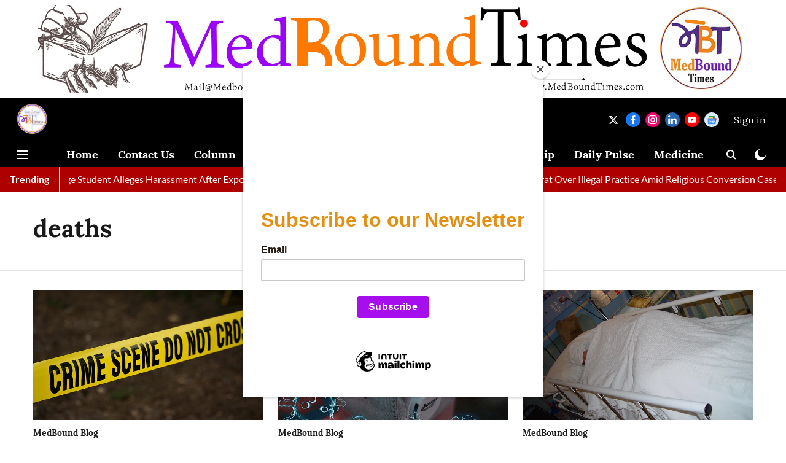

--- FILE ---
content_type: text/html; charset=utf-8
request_url: https://www.medboundtimes.com/topic/deaths
body_size: 57822
content:
<!DOCTYPE html>
<html lang="en" dir="ltr">
<head>
    <meta charset="utf-8"/>
    <title>deaths</title><link rel="canonical" href="https://www.medboundtimes.com/topic/deaths"/><meta name="description" content="Read stories listed under on deaths"/><meta name="title" content="deaths"/><meta name="keywords" content="deaths"/><meta property="og:type" content="website"/><meta property="og:url" content="https://www.medboundtimes.com/topic/deaths"/><meta property="og:title" content="deaths"/><meta property="og:description" content="Read stories listed under on deaths"/><meta name="twitter:card" content="summary_large_image"/><meta name="twitter:title" content="deaths"/><meta name="twitter:description" content="Read stories listed under on deaths"/><meta name="twitter:site" content="@medboundtimes"/><meta name="twitter:domain" content="https://www.medboundtimes.com"/><meta property="fb:app_id" content="786735516637952"/><meta property="og:site_name" content="Medbound Times"/><script type="application/ld+json">{"@context":"http://schema.org","@type":"BreadcrumbList","itemListElement":[{"@type":"ListItem","position":1,"name":"Home","item":"https://www.medboundtimes.com"}]}</script>
    <link href="/manifest.json" rel="manifest">
    <link rel="icon" href="/favicon.ico" type="image/x-icon">
    <meta content="width=device-width, initial-scale=1" name="viewport">
    <meta name="apple-mobile-web-app-capable" content="yes">
    <meta name="apple-mobile-web-app-status-bar-style" content="black">
    <meta name="apple-mobile-web-app-title" content="medbound">
    <meta name="theme-color" content="#000000">

    

    


            
  
      <script type="application/javascript">
      (() => setTimeout(() => {
        const scriptTag = document.createElement("script");
        scriptTag.setAttribute("src", "//pagead2.googlesyndication.com/pagead/js/adsbygoogle.js");
        scriptTag.setAttribute("async", "true");
        const head = document.head;
        head.insertBefore(scriptTag, head.firstElementChild);
        (adsbygoogle = window.adsbygoogle || []).push({
          google_ad_client: "pub-6899849620436511",
          enable_page_level_ads: true
        });
      }, 4000))();
      </script>
  


    
    <!-- Styles for CLS start-->
    <style>
        :root {
            --logoWidth: ;
            --logoHeight: ;
        }
        .header-height {
            height: 48px !important;
        }
        .sticky-header-height {
            height:  48px !important;
        }
        .logoHeight {
            max-height: 32px !important;
            max-width: 122px !important;
        }
        @media (min-width: 768px) {
            :root {
                --logoWidth: ;
                --logoHeight: ;
            }
            .header-height {
                height: 73px !important;
            }
            .sticky-header-height {
                height: 113px !important;
            }
            .logoHeight {
                max-height: 56px !important;
                max-width: 300px !important;
            }
        }
    </style>
   <!-- Styles for CLS end-->

    <style>
         
        @font-face {
  font-display: swap;
  font-family: Lora;
  font-style: normal;
  font-weight: 400;
  src: local("Lora Regular"), local("Lora-Regular"),
    url(https://fonts.gstatic.com/s/lora/v12/0QIvMX1D_JOuMwf7I-NP.woff2) format("woff2"),
    url(https://fonts.gstatic.com/s/lora/v12/0QIvMX1D_JOuMwr7JQ.woff) format("woff");
  unicode-range: U+0460-052F, U+1C80-1C88, U+20B4, U+2DE0-2DFF, U+A640-A69F, U+FE2E-FE2F;
}
@font-face {
  font-display: swap;
  font-family: Lora;
  font-style: normal;
  font-weight: 400;
  src: local("Lora Regular"), local("Lora-Regular"),
    url(https://fonts.gstatic.com/s/lora/v12/0QIvMX1D_JOuMw77I-NP.woff2) format("woff2"),
    url(https://fonts.gstatic.com/s/lora/v12/0QIvMX1D_JOuMwr7JQ.woff) format("woff");
  unicode-range: U+0400-045F, U+0490-0491, U+04B0-04B1, U+2116;
}
@font-face {
  font-display: swap;
  font-family: Lora;
  font-style: normal;
  font-weight: 400;
  src: local("Lora Regular"), local("Lora-Regular"),
    url(https://fonts.gstatic.com/s/lora/v12/0QIvMX1D_JOuMwX7I-NP.woff2) format("woff2"),
    url(https://fonts.gstatic.com/s/lora/v12/0QIvMX1D_JOuMwr7JQ.woff) format("woff");
  unicode-range: U+0102-0103, U+0110-0111, U+1EA0-1EF9, U+20AB;
}
@font-face {
  font-display: swap;
  font-family: Lora;
  font-style: normal;
  font-weight: 400;
  src: local("Lora Regular"), local("Lora-Regular"),
    url(https://fonts.gstatic.com/s/lora/v12/0QIvMX1D_JOuMwT7I-NP.woff2) format("woff2"),
    url(https://fonts.gstatic.com/s/lora/v12/0QIvMX1D_JOuMwr7JQ.woff) format("woff");
  unicode-range: U+0100-024F, U+0259, U+1E00-1EFF, U+2020, U+20A0-20AB, U+20AD-20CF, U+2113, U+2C60-2C7F, U+A720-A7FF;
}
@font-face {
  font-display: swap;
  font-family: Lora;
  font-style: normal;
  font-weight: 400;
  src: local("Lora Regular"), local("Lora-Regular"),
    url(https://fonts.gstatic.com/s/lora/v12/0QIvMX1D_JOuMwr7Iw.woff2) format("woff2"),
    url(https://fonts.gstatic.com/s/lora/v12/0QIvMX1D_JOuMwr7JQ.woff) format("woff");
  unicode-range: U+0000-00FF, U+0131, U+0152-0153, U+02BB-02BC, U+02C6, U+02DA, U+02DC, U+2000-206F, U+2074, U+20AC,
    U+2122, U+2191, U+2193, U+2212, U+2215, U+FEFF, U+FFFD;
}
@font-face {
  font-display: swap;
  font-family: Lora;
  font-style: normal;
  font-weight: 700;
  src: local("Lora Bold"), local("Lora-Bold"),
    url(https://fonts.gstatic.com/s/lora/v12/0QIgMX1D_JOuO7HeNtFumsmv.woff2) format("woff2"),
    url(https://fonts.gstatic.com/s/lora/v12/0QIgMX1D_JOuO7HeNtxunA.woff) format("woff");
  unicode-range: U+0460-052F, U+1C80-1C88, U+20B4, U+2DE0-2DFF, U+A640-A69F, U+FE2E-FE2F;
}
@font-face {
  font-display: swap;
  font-family: Lora;
  font-style: normal;
  font-weight: 700;
  src: local("Lora Bold"), local("Lora-Bold"),
    url(https://fonts.gstatic.com/s/lora/v12/0QIgMX1D_JOuO7HeNthumsmv.woff2) format("woff2"),
    url(https://fonts.gstatic.com/s/lora/v12/0QIgMX1D_JOuO7HeNtxunA.woff) format("woff");
  unicode-range: U+0400-045F, U+0490-0491, U+04B0-04B1, U+2116;
}
@font-face {
  font-display: swap;
  font-family: Lora;
  font-style: normal;
  font-weight: 700;
  src: local("Lora Bold"), local("Lora-Bold"),
    url(https://fonts.gstatic.com/s/lora/v12/0QIgMX1D_JOuO7HeNtNumsmv.woff2) format("woff2"),
    url(https://fonts.gstatic.com/s/lora/v12/0QIgMX1D_JOuO7HeNtxunA.woff) format("woff");
  unicode-range: U+0102-0103, U+0110-0111, U+1EA0-1EF9, U+20AB;
}
@font-face {
  font-display: swap;
  font-family: Lora;
  font-style: normal;
  font-weight: 700;
  src: local("Lora Bold"), local("Lora-Bold"),
    url(https://fonts.gstatic.com/s/lora/v12/0QIgMX1D_JOuO7HeNtJumsmv.woff2) format("woff2"),
    url(https://fonts.gstatic.com/s/lora/v12/0QIgMX1D_JOuO7HeNtxunA.woff) format("woff");
  unicode-range: U+0100-024F, U+0259, U+1E00-1EFF, U+2020, U+20A0-20AB, U+20AD-20CF, U+2113, U+2C60-2C7F, U+A720-A7FF;
}
@font-face {
  font-display: swap;
  font-family: Lora;
  font-style: normal;
  font-weight: 700;
  src: local("Lora Bold"), local("Lora-Bold"),
    url(https://fonts.gstatic.com/s/lora/v12/0QIgMX1D_JOuO7HeNtxumg.woff2) format("woff2"),
    url(https://fonts.gstatic.com/s/lora/v12/0QIgMX1D_JOuO7HeNtxunA.woff) format("woff");
  unicode-range: U+0000-00FF, U+0131, U+0152-0153, U+02BB-02BC, U+02C6, U+02DA, U+02DC, U+2000-206F, U+2074, U+20AC,
    U+2122, U+2191, U+2193, U+2212, U+2215, U+FEFF, U+FFFD;
}
@font-face {
  font-display: swap;
  font-family: Lato;
  font-style: normal;
  font-weight: 400;
  src: local("Lato Regular"), local("Lato-Regular"),
    url(https://fonts.gstatic.com/s/lato/v14/S6uyw4BMUTPHjxAwXjeu.woff2) format("woff2"),
    url(https://fonts.gstatic.com/s/lato/v14/S6uyw4BMUTPHjx4wWA.woff) format("woff");
  unicode-range: U+0100-024F, U+0259, U+1E00-1EFF, U+2020, U+20A0-20AB, U+20AD-20CF, U+2113, U+2C60-2C7F, U+A720-A7FF;
}
@font-face {
  font-display: swap;
  font-family: Lato;
  font-style: normal;
  font-weight: 400;
  src: local("Lato Regular"), local("Lato-Regular"),
    url(https://fonts.gstatic.com/s/lato/v14/S6uyw4BMUTPHjx4wXg.woff2) format("woff2"),
    url(https://fonts.gstatic.com/s/lato/v14/S6uyw4BMUTPHjx4wWA.woff) format("woff");
  unicode-range: U+0000-00FF, U+0131, U+0152-0153, U+02BB-02BC, U+02C6, U+02DA, U+02DC, U+2000-206F, U+2074, U+20AC,
    U+2122, U+2191, U+2193, U+2212, U+2215, U+FEFF, U+FFFD;
}
@font-face {
  font-display: swap;
  font-family: Lato;
  font-style: normal;
  font-weight: 700;
  src: local("Lato Bold"), local("Lato-Bold"),
    url(https://fonts.gstatic.com/s/lato/v14/S6u9w4BMUTPHh6UVSwaPGR_p.woff2) format("woff2"),
    url(https://fonts.gstatic.com/s/lato/v14/S6u9w4BMUTPHh6UVSwiPHw.woff) format("woff");
  unicode-range: U+0100-024F, U+0259, U+1E00-1EFF, U+2020, U+20A0-20AB, U+20AD-20CF, U+2113, U+2C60-2C7F, U+A720-A7FF;
}
@font-face {
  font-display: swap;
  font-family: Lato;
  font-style: normal;
  font-weight: 700;
  src: local("Lato Bold"), local("Lato-Bold"),
    url(https://fonts.gstatic.com/s/lato/v14/S6u9w4BMUTPHh6UVSwiPGQ.woff2) format("woff2"),
    url(https://fonts.gstatic.com/s/lato/v14/S6u9w4BMUTPHh6UVSwiPHw.woff) format("woff");
  unicode-range: U+0000-00FF, U+0131, U+0152-0153, U+02BB-02BC, U+02C6, U+02DA, U+02DC, U+2000-206F, U+2074, U+20AC,
    U+2122, U+2191, U+2193, U+2212, U+2215, U+FEFF, U+FFFD;
}

        
        body.fonts-loaded {--primaryFont: "Lora", -apple-system, BlinkMacSystemFont, 'Segoe UI', 'Roboto', 'Oxygen', 'Ubuntu', 'Cantarell',
  'Fira Sans', 'Droid Sans', 'Helvetica Neue', sans-serif;--secondaryFont: "Lato", -apple-system, BlinkMacSystemFont, 'Segoe UI', 'Roboto', 'Oxygen', 'Ubuntu', 'Cantarell',
  'Fira Sans', 'Droid Sans', 'Helvetica Neue', sans-serif;--fontsize-larger: 24px;--fontsize-halfjumbo: 32px;--fontsize-largest: 29px;--fontsize-smaller: 11px;--fontsize-small: 13px;--fontsize-medium: 16px;}
        #sw-wrapper{position:fixed;background-color:#fff;align-items:center;margin:0 40px 48px;width:294px;height:248px;box-shadow:0 0 10px 0 rgba(0,0,0,.19);bottom:0;z-index:1001;flex-direction:column;display:none;right:0}.sw-app{font-weight:700;text-transform:capitalize}.sw-url{color:#858585;font-size:12px}#sw-wrapper .sw-wrapper--image{width:56px;margin-bottom:10px}#sw-wrapper #service-worker-popup{position:absolute;border:0;border-radius:0;bottom:32px;background-color:var(--primaryColor,#2c61ad)}#sw-wrapper #close-dialog{align-self:flex-end;border:0;background-color:transparent;color:var(--primaryColor,#000);padding:12px}#sw-wrapper #close-dialog svg{width:24px}@media (min-width:320px) and (max-width:767px){#sw-wrapper{position:fixed;background-color:#fff;width:100%;align-items:center;justify-content:start;height:248px;bottom:0;z-index:1001;flex-direction:column;margin:0}}
        </style>
    <style>
        /*! normalize.css v7.0.0 | MIT License | github.com/necolas/normalize.css */html{-ms-text-size-adjust:100%;-webkit-text-size-adjust:100%;line-height:1.15}article,aside,footer,header,nav,section{display:block}h1{font-size:2em;margin:.67em 0}figcaption,figure,main{display:block}figure{margin:1em 40px}hr{box-sizing:content-box;height:0;overflow:visible}pre{font-family:monospace;font-size:1em}a{-webkit-text-decoration-skip:objects;background-color:transparent}abbr[title]{border-bottom:none;text-decoration:underline;text-decoration:underline dotted}b,strong{font-weight:bolder}code,kbd,samp{font-family:monospace;font-size:1em}dfn{font-style:italic}mark{background-color:#ff0;color:#000}small{font-size:80%}sub,sup{font-size:75%;line-height:0;position:relative;vertical-align:baseline}sub{bottom:-.25em}sup{top:-.5em}audio,video{display:inline-block}audio:not([controls]){display:none;height:0}img{border-style:none}svg:not(:root){overflow:hidden}button,input,optgroup,select,textarea{font-family:var(--primaryFont);font-size:100%;line-height:1.15;margin:0}button,input{overflow:visible}button,select{text-transform:none}[type=reset],[type=submit],button,html [type=button]{-webkit-appearance:button}[type=button]::-moz-focus-inner,[type=reset]::-moz-focus-inner,[type=submit]::-moz-focus-inner,button::-moz-focus-inner{border-style:none;padding:0}[type=button]:-moz-focusring,[type=reset]:-moz-focusring,[type=submit]:-moz-focusring,button:-moz-focusring{outline:1px dotted ButtonText}fieldset{padding:.35em .75em .625em}legend{box-sizing:border-box;color:inherit;display:table;max-width:100%;padding:0;white-space:normal}progress{display:inline-block;vertical-align:baseline}textarea{overflow:auto}[type=checkbox],[type=radio]{box-sizing:border-box;padding:0}[type=number]::-webkit-inner-spin-button,[type=number]::-webkit-outer-spin-button{height:auto}[type=search]{-webkit-appearance:textfield;outline-offset:-2px}[type=search]::-webkit-search-cancel-button,[type=search]::-webkit-search-decoration{-webkit-appearance:none}::-webkit-file-upload-button{-webkit-appearance:button;font:inherit}details,menu{display:block}summary{display:list-item}canvas{display:inline-block}[hidden],template{display:none}:root{--transparentBlack:rgba(53,53,53,.5);--blackTransparent:rgba(0,0,0,.2);--rgbBlack:0,0,0;--rgbWhite:255,255,255;--white:#fff;--black:#000;--shaded-grey:#6f6d70;--base-blue:#2f73e4;--slighty-darker-blue:#4860bc;--gray-light:#818181;--grey:#dadada;--light-blue:#e7e7f6;--orange:#e84646;--light-gray:#333;--off-grey:#dadee1;--lighter-gray:#797979;--darkest-gray:#333;--darker-gray:#313131;--faded-gray:#0f0f0f;--red:#ff7171;--bright-red:#de0c0b;--blue:#023048;--gray:#5c5c5c;--gray-darkest:#232323;--gray-lighter:#a4a4a4;--gray-lightest:#e9e6e6;--facebook:#4e71a8;--twitter:#1cb7eb;--linkedin:#0077b5;--whatsapp:#25d366;--concrete:#f2f2f2;--tundora:#4c4c4c;--greyBlack:#464646;--gray-whiter:#d8d8d8;--gray-white-fa:#fafafa;--lightBlue:#5094fb;--whitest:#eaeaea;--darkBlue:#132437;--paragraphColor:#4d4d4d;--success:#2dbe65;--defaultDarkBackground:#262626;--defaultDarkBorder:rgba(161,175,194,.1);--font-size-smaller:12px;--font-size-small:14px;--font-size-base:16px;--font-size-medium:18px;--fontsize-large:24px;--fontsize-larger:32px;--oneColWidth:73px;--sevenColWidth:655px;--outerSpace:calc(50vw - 594px);--headerWidth:122px;--headerLargeWidth:190px;--headerHeight:32px;--bold:bold;--normal:normal}@media (min-width:768px){:root{--headerWidth:300px;--headerHeight:56px;--headerLargeWidth:300px}}html{font-size:100%}body{font-family:var(--primaryFont);font-size:1rem;font-weight:400;line-height:var(--bodyLineHeight);text-rendering:auto}h1,h2,h3,h4,h5,h6,ol,p,ul{font-weight:400;margin:0;padding:0}h1{font-size:2.25rem;font-weight:300;line-height:1.38889rem}h1,h2{font-family:var(--primaryFont)}h2{font-size:2rem;line-height:2.22222rem;padding:.75rem 0 .5rem}h3{font-family:var(--primaryFont);font-size:1.8125rem;line-height:1.24138rem;word-break:normal}h4{font-size:1.5rem}h4,h5{font-weight:700;line-height:1.33333rem}h5{font-size:1.125rem}h6{font-size:.8125rem;line-height:1.23077rem}p{font-size:1rem;line-height:var(--bodyLineHeight)}li,p{font-family:var(--primaryFont)}:root{--zIndex-60:600;--zIndex-header-item:601;--zIndex-social:499;--zIndex-social-popup:1000;--zIndex-sub-menu:9;--zIndex-99:99;--zIndex-search:999;--zIndex-menu:2;--zIndex-loader-overlay:1100}.play-icon{position:relative}.play-icon:after,.play-icon:before{content:"";display:block;left:50%;position:absolute;top:50%;transform:translateX(-50%) translateY(-50%)}.play-icon:before{background:#000;border-radius:50%;height:46px;opacity:.8;width:46px;z-index:10}@media (min-width:768px){.play-icon:before{height:60px;width:60px}}.play-icon:after{border-bottom:7px solid transparent;border-left:11px solid #fff;border-top:7px solid transparent;height:0;margin-left:2px;width:0;z-index:11}@media (min-width:768px){.play-icon:after{border-bottom:9px solid transparent;border-left:15px solid #fff;border-top:9px solid transparent}}.play-icon--small:before{height:46px;width:46px}@media (min-width:768px){.play-icon--small:before{height:46px;width:46px}}.play-icon--small:after{border-bottom:7px solid transparent;border-left:11px solid #fff;border-top:7px solid transparent}@media (min-width:768px){.play-icon--small:after{border-bottom:9px solid transparent;border-left:15px solid #fff;border-top:9px solid transparent}}.play-icon--medium:before{height:46px;width:46px}@media (min-width:768px){.play-icon--medium:before{height:65px;width:65px}}.play-icon--medium:after{border-bottom:7px solid transparent;border-left:11px solid #fff;border-top:7px solid transparent}@media (min-width:768px){.play-icon--medium:after{border-bottom:13px solid transparent;border-left:20px solid #fff;border-top:13px solid transparent}}.play-icon--large:before{height:46px;width:46px}@media (min-width:768px){.play-icon--large:before{height:100px;width:100px}}.play-icon--large:after{border-bottom:7px solid transparent;border-left:11px solid #fff;border-top:7px solid transparent}@media (min-width:768px){.play-icon--large:after{border-bottom:15px solid transparent;border-left:22px solid #fff;border-top:15px solid transparent}}.component-wrapper{overflow:auto;padding:32px 15px}.component-wrapper,.maxwidth-wrapper{margin-left:auto;margin-right:auto;max-width:1172px}.component-wrapper-fluid{margin-bottom:15px}@media (min-width:768px){.component-wrapper-fluid{padding-top:15px}}.card-background-color{background-color:var(--white)}.card>:nth-child(3){clear:both;content:""}.app-ad{overflow:hidden;text-align:center;width:100%}.app-ad--vertical{padding-bottom:15px;text-align:center}@media (min-width:768px){.app-ad--vertical{text-align:right}}.app-ad--mrec .adBox,.app-ad--mrec .adbutler-wrapper{padding:30px 0}.app-ad--story-mrec .adBox,.app-ad--story-mrec .adbutler-wrapper{padding-bottom:35px}.app-ad--leaderboard .adBox,.app-ad--leaderboard .adbutler-wrapper{padding:8px}.app-ad--horizontal{clear:both}.app-ad--horizontal .adBox,.app-ad--horizontal .adbutler-wrapper{padding:15px 0}.app-ad--story-horizontal .adBox,.app-ad--story-horizontal .adbutler-wrapper{padding-bottom:25px}.app-ad--grid-horizontal{grid-column:1/4}.video-play-icon{display:block;position:relative}.video-play-icon:before{background-size:88px;content:"";display:block;height:90px;left:50%;position:absolute;top:50%;transform:translate(-50%,-50%);width:90px;z-index:10}.qt-button{border-radius:100px;color:#fff;font-family:var(--primaryFont);font-size:1rem;font-weight:300;padding:10px 28px;text-align:center}.qt-button:hover{cursor:pointer}.qt-button--primary{background:#2f73e4}.qt-button--secondary{background:#2f73e4;border:1px solid #fff}.qt-button--transparent{background:transparent;border:2px solid #2f73e4;color:#2f73e4}.overlay{background:rgba(0,0,0,.09);display:none;height:100%;left:0;position:fixed;top:0;width:100%;z-index:600}.overlay--active{display:block}.sidebar{height:100%;left:0;overflow:scroll;padding:50px 48px;position:fixed;top:0;transform:translateX(-100%);transition:transform 375ms cubic-bezier(0,0,.2,1);width:100%;z-index:601}@media (min-width:768px){.sidebar{width:445px}}.sidebar.open{background-color:var(--headerBackgroundColor,#fff);color:var(--headerTextColor,#333);transform:translateX(0);transition:transform 375ms cubic-bezier(.4,0,1,1)}.ltr-side-bar{left:auto;right:0;transform:translateX(100%)}.ltr-arrow{left:0;position:absolute;right:unset}.sidebar.open.ltr-side-bar{transform:translateX(0)}.sidebar__nav__logo{font-family:var(--primaryFont);font-size:2.125rem;font-weight:700;margin-bottom:60px}.sidebar__nav__logo:after,.sidebar__nav__logo:before{content:"";display:table}.sidebar__nav__logo:after{clear:both}.sidebar__nav__logo .logo{color:#2f73e4;display:inline-block;float:left;font-family:var(--primaryFont);font-size:2.125rem;font-weight:700;max-width:210px;padding:0}.sidebar__nav__logo .logo .app-logo__element{max-height:85px;object-fit:contain}.sidebar__nav__logo .close{color:var(--headerIconColor,#a9a9a9);cursor:pointer;float:right;font-weight:300;height:22px;position:relative;top:16px;width:22px}.sidebar__social li{display:inline-block}.sidebar__social li a{margin-right:25px}ul.sidebar__info{border-top:2px solid #2f73e4;margin:0 0 50px;padding-top:30px}ul.sidebar__info li a{font-size:1.375rem!important;font-weight:300}ul.submenu li a{color:var(--headerTextColor,#a9a9a9);font-size:1.375rem;padding-bottom:25px}.sidebar__nav{font-family:var(--primaryFont)}.sidebar__nav ul{list-style:none;margin:0;padding:0}.sidebar__nav ul li{clear:both}.sidebar__nav ul li a,.sidebar__nav ul li span{cursor:pointer;display:block;font-size:1.625rem;font-weight:300;padding-bottom:30px}.sidebar__nav ul li a:hover,.sidebar__nav ul li span:hover{color:var(--headerIconColor,#a9a9a9)}.sidebar__nav ul li.has--submenu .submenu-arrow{float:right}.sidebar__nav ul li.has--submenu a,.sidebar__nav ul li.has--submenu div{display:flex;justify-content:space-between}.sidebar__nav ul li.has--submenu .submenu-arrow:after{border-style:solid;border-width:.07em .07em 0 0;color:#9e9e9e;content:"";display:inline-block;float:right;height:.45em;position:relative;top:.45em;transform:rotate(135deg);transition:transform .3s;vertical-align:top;width:.45em;will-change:transform}.sidebar__nav ul li.has--submenu.open .submenu-arrow:after{top:.65em;transform:rotate(315deg)}ul.submenu li a:hover{color:var(--headerIconColor,#a9a9a9)}ul.submenu{display:none;padding-left:38px}input,ul.submenu--show{display:block}input{background:#fff;border:none;border-radius:4px;color:#a3a3a3;font-weight:300;padding:10px 15px;width:100%}button{border-radius:100px;color:#fff;font-size:1rem;padding:10px 27px}.qt-search{align-items:center;display:flex;position:relative}.qt-search__form-wrapper{width:100%}.qt-search__form-wrapper form input{background-color:transparent;border-bottom:1px solid #d8d8d8;border-radius:0;font-size:32px;font-weight:700;opacity:.5;outline:none;padding:8px 0}.qt-search__form .search-icon{background:transparent;border:none;cursor:pointer;height:24px;outline:none;position:absolute;right:0;top:0;width:24px}html[dir=rtl] .search-icon{left:0;right:auto}.loader-overlay-container{align-items:center;background-color:rgba(0,0,0,.8);bottom:0;display:flex;flex-direction:column-reverse;justify-content:center;left:0;position:fixed;right:0;top:0;z-index:var(--zIndex-loader-overlay)}.spinning-loader{animation:spinAnimation 1.1s ease infinite;border-radius:50%;font-size:10px;height:1em;position:relative;text-indent:-9999em;transform:translateZ(0);width:1em}@keyframes spinAnimation{0%,to{box-shadow:0 -2.6em 0 0 var(--white),1.8em -1.8em 0 0 var(--blackTransparent),2.5em 0 0 0 var(--blackTransparent),1.75em 1.75em 0 0 var(--blackTransparent),0 2.5em 0 0 var(--blackTransparent),-1.8em 1.8em 0 0 var(--blackTransparent),-2.6em 0 0 0 hsla(0,0%,100%,.5),-1.8em -1.8em 0 0 hsla(0,0%,100%,.7)}12.5%{box-shadow:0 -2.6em 0 0 hsla(0,0%,100%,.7),1.8em -1.8em 0 0 var(--white),2.5em 0 0 0 var(--blackTransparent),1.75em 1.75em 0 0 var(--blackTransparent),0 2.5em 0 0 var(--blackTransparent),-1.8em 1.8em 0 0 var(--blackTransparent),-2.6em 0 0 0 var(--blackTransparent),-1.8em -1.8em 0 0 hsla(0,0%,100%,.5)}25%{box-shadow:0 -2.6em 0 0 hsla(0,0%,100%,.5),1.8em -1.8em 0 0 hsla(0,0%,100%,.7),2.5em 0 0 0 var(--white),1.75em 1.75em 0 0 var(--blackTransparent),0 2.5em 0 0 var(--blackTransparent),-1.8em 1.8em 0 0 var(--blackTransparent),-2.6em 0 0 0 var(--blackTransparent),-1.8em -1.8em 0 0 var(--blackTransparent)}37.5%{box-shadow:0 -2.6em 0 0 var(--blackTransparent),1.8em -1.8em 0 0 hsla(0,0%,100%,.5),2.5em 0 0 0 hsla(0,0%,100%,.7),1.75em 1.75em 0 0 var(--white),0 2.5em 0 0 var(--blackTransparent),-1.8em 1.8em 0 0 var(--blackTransparent),-2.6em 0 0 0 var(--blackTransparent),-1.8em -1.8em 0 0 var(--blackTransparent)}50%{box-shadow:0 -2.6em 0 0 var(--blackTransparent),1.8em -1.8em 0 0 var(--blackTransparent),2.5em 0 0 0 hsla(0,0%,100%,.5),1.75em 1.75em 0 0 hsla(0,0%,100%,.7),0 2.5em 0 0 var(--white),-1.8em 1.8em 0 0 var(--blackTransparent),-2.6em 0 0 0 var(--blackTransparent),-1.8em -1.8em 0 0 var(--blackTransparent)}62.5%{box-shadow:0 -2.6em 0 0 var(--blackTransparent),1.8em -1.8em 0 0 var(--blackTransparent),2.5em 0 0 0 var(--blackTransparent),1.75em 1.75em 0 0 hsla(0,0%,100%,.5),0 2.5em 0 0 hsla(0,0%,100%,.7),-1.8em 1.8em 0 0 var(--white),-2.6em 0 0 0 var(--blackTransparent),-1.8em -1.8em 0 0 var(--blackTransparent)}75%{box-shadow:0 -2.6em 0 0 var(--blackTransparent),1.8em -1.8em 0 0 var(--blackTransparent),2.5em 0 0 0 var(--blackTransparent),1.75em 1.75em 0 0 var(--blackTransparent),0 2.5em 0 0 hsla(0,0%,100%,.5),-1.8em 1.8em 0 0 hsla(0,0%,100%,.7),-2.6em 0 0 0 var(--white),-1.8em -1.8em 0 0 var(--blackTransparent)}87.5%{box-shadow:0 -2.6em 0 0 var(--blackTransparent),1.8em -1.8em 0 0 var(--blackTransparent),2.5em 0 0 0 var(--blackTransparent),1.75em 1.75em 0 0 var(--blackTransparent),0 2.5em 0 0 var(--blackTransparent),-1.8em 1.8em 0 0 hsla(0,0%,100%,.5),-2.6em 0 0 0 hsla(0,0%,100%,.7),-1.8em -1.8em 0 0 var(--white)}}.icon.loader{fill:var(--primaryColor);height:50px;left:calc(50% - 50px);position:fixed;top:calc(50% - 25px);width:100px}:root{--arrow-c-brand1:#ff214b;--arrow-c-brand2:#1bbb87;--arrow-c-brand3:#6fe7c0;--arrow-c-brand4:#f6f8ff;--arrow-c-brand5:#e9e9e9;--arrow-c-accent1:#2fd072;--arrow-c-accent2:#f5a623;--arrow-c-accent3:#f81010;--arrow-c-accent4:#d71212;--arrow-c-accent5:#f2f2f2;--arrow-c-accent6:#e8eaed;--arrow-c-mono1:#000;--arrow-c-mono2:rgba(0,0,0,.9);--arrow-c-mono3:rgba(0,0,0,.7);--arrow-c-mono4:rgba(0,0,0,.6);--arrow-c-mono5:rgba(0,0,0,.3);--arrow-c-mono6:rgba(0,0,0,.2);--arrow-c-mono7:rgba(0,0,0,.1);--arrow-c-invert-mono1:#fff;--arrow-c-invert-mono2:hsla(0,0%,100%,.9);--arrow-c-invert-mono3:hsla(0,0%,100%,.7);--arrow-c-invert-mono4:hsla(0,0%,100%,.6);--arrow-c-invert-mono5:hsla(0,0%,100%,.3);--arrow-c-invert-mono6:hsla(0,0%,100%,.2);--arrow-c-invert-mono7:hsla(0,0%,100%,.1);--arrow-c-invert-mono8:#dedede;--arrow-c-invert-mono9:hsla(0,0%,87%,.1);--arrow-c-dark:#0d0d0d;--arrow-c-light:#fff;--arrow-spacing-xxxs:2px;--arrow-spacing-xxs:4px;--arrow-spacing-xs:8px;--arrow-spacing-s:12px;--arrow-spacing-m:16px;--arrow-spacing-20:20px;--arrow-spacing-l:24px;--arrow-spacing-xl:32px;--arrow-spacing-28:28px;--arrow-spacing-48:48px;--arrow-spacing-40:40px;--arrow-spacing-96:96px;--arrow-fs-tiny:14px;--arrow-fs-xs:16px;--arrow-fs-s:18px;--arrow-fs-m:20px;--arrow-fs-l:24px;--arrow-fs-xl:26px;--arrow-fs-xxl:30px;--arrow-fs-huge:32px;--arrow-fs-big:40px;--arrow-fs-jumbo:54px;--arrow-fs-28:28px;--arrow-typeface-primary:-apple-system,BlinkMacSystemFont,"Helvetica Neue",Helvetica,Arial,sans-serif;--arrow-typeface-secondary:Verdana,Geneva,Tahoma,sans-serif;--arrow-sans-serif:sans-serif;--arrow-lh-1:1;--arrow-lh-2:1.2;--arrow-lh-3:1.3;--arrow-lh-4:1.4;--arrow-lh-5:1.5;--arrow-fw-light:300;--arrow-fw-normal:400;--arrow-fw-500:500;--arrow-fw-semi-bold:600;--arrow-fw-bold:700;--light-border:var(--arrow-c-invert-mono7);--dark-border:var(--arrow-c-mono7);--fallback-img:#e8e8e8;--z-index-9:9;--z-index-1:1}.arrow-component{-webkit-font-smoothing:antialiased;-moz-osx-font-smoothing:grayscale;-moz-font-feature-settings:"liga" on;font-family:var(--arrow-typeface-primary);font-weight:var(--arrow-fw-normal);text-rendering:optimizeLegibility}.arrow-component h1,.arrow-component h2,.arrow-component h3,.arrow-component h4,.arrow-component h5,.arrow-component h6,.arrow-component ol,.arrow-component ul{font-family:var(--arrow-typeface-primary)}.arrow-component li,.arrow-component p{font-size:var(--arrow-fs-xs);line-height:var(--arrow-lh-1)}.arrow-component figure{margin:0;padding:0}.arrow-component h1{font-size:var(--arrow-fs-28);font-stretch:normal;font-style:normal;font-weight:var(--arrow-fw-bold);letter-spacing:normal;line-height:var(--arrow-lh-3)}@media only screen and (min-width:768px){.arrow-component h1{font-size:var(--arrow-fs-big)}}.arrow-component h2{font-size:var(--arrow-fs-l);font-stretch:normal;font-style:normal;font-weight:var(--arrow-fw-bold);letter-spacing:normal;line-height:var(--arrow-lh-3)}@media only screen and (min-width:768px){.arrow-component h2{font-size:var(--arrow-fs-huge)}}.arrow-component h3{font-size:var(--arrow-fs-m);font-stretch:normal;font-style:normal;font-weight:var(--arrow-fw-bold);letter-spacing:normal;line-height:var(--arrow-lh-3)}@media only screen and (min-width:768px){.arrow-component h3{font-size:var(--arrow-fs-l)}}.arrow-component h4{font-size:var(--arrow-fs-s);font-stretch:normal;font-style:normal;font-weight:var(--arrow-fw-bold);letter-spacing:normal;line-height:var(--arrow-lh-3)}@media only screen and (min-width:768px){.arrow-component h4{font-size:var(--arrow-fs-m)}}.arrow-component h5{font-size:var(--arrow-fs-xs);font-stretch:normal;font-style:normal;font-weight:var(--arrow-fw-bold);letter-spacing:normal;line-height:var(--arrow-lh-3)}@media only screen and (min-width:768px){.arrow-component h5{font-size:var(--arrow-fs-s)}}.arrow-component h6{font-size:var(--arrow-fs-xs);font-weight:var(--arrow-fw-bold);line-height:var(--arrow-lh-3)}.arrow-component h6,.arrow-component p{font-stretch:normal;font-style:normal;letter-spacing:normal}.arrow-component p{font-family:var(--arrow-typeface-secondary);font-size:var(--arrow-fs-m);font-weight:400;line-height:var(--arrow-lh-5);word-break:break-word}.arrow-component.full-width-with-padding{margin-left:calc(-50vw + 50%);margin-right:calc(-50vw + 50%);padding:var(--arrow-spacing-m) calc(50vw - 50%) var(--arrow-spacing-xs) calc(50vw - 50%)}.p-alt{font-size:var(--arrow-fs-xs);font-stretch:normal;font-style:normal;font-weight:400;letter-spacing:normal;line-height:var(--arrow-lh-5)}.author-name,.time{font-weight:400}.author-name,.section-tag,.time{font-size:var(--arrow-fs-tiny);font-stretch:normal;font-style:normal;letter-spacing:normal}.section-tag{font-weight:700;line-height:normal}.arr-hidden-desktop{display:none}@media only screen and (max-width:768px){.arr-hidden-desktop{display:block}}.arr-hidden-mob{display:block}@media only screen and (max-width:768px){.arr-hidden-mob{display:none}}.arr-custom-style a{border-bottom:1px solid var(--arrow-c-mono2);color:var(--arrow-c-mono2)}.arr-story-grid{grid-column-gap:var(--arrow-spacing-l);display:grid;grid-template-columns:repeat(4,minmax(auto,150px));margin:0 12px;position:relative}@media only screen and (min-width:768px){.arr-story-grid{grid-template-columns:[grid-start] minmax(48px,auto) [container-start] repeat(12,minmax(auto,55px)) [container-end] minmax(48px,auto) [grid-end];margin:unset}}@media only screen and (min-width:768px) and (min-width:1025px){.arr-story-grid{grid-template-columns:[grid-start] minmax(56px,auto) [container-start] repeat(12,minmax(auto,73px)) [container-end] minmax(56px,auto) [grid-end]}}.content-style{display:contents}.with-rounded-corners,.with-rounded-corners img{border-radius:var(--arrow-spacing-s)}.arr-image-placeholder{background-color:#f0f0f0}.arr--share-sticky-wrapper{bottom:0;justify-items:flex-start;margin:var(--arrow-spacing-l) 0;position:absolute;right:0;top:120px}@media only screen and (min-width:1025px){.arr--share-sticky-wrapper{left:0;right:unset}}html[dir=rtl] .arr--share-sticky-wrapper{left:0;right:unset}@media only screen and (min-width:1025px){html[dir=rtl] .arr--share-sticky-wrapper{left:unset;right:0}}:root{--max-width-1172:1172px;--spacing-40:40px}body{--arrow-typeface-primary:var(--primaryFont);--arrow-typeface-secondary:var(--secondaryFont);--arrow-c-brand1:var(--primaryColor);--fallback-img:var(--primaryColor);background:#f5f5f5;color:var(--textColor);margin:0;overflow-anchor:none;overflow-x:hidden}#container{min-height:100vh;width:100%}#header-logo img,#header-logo-mobile img{align-content:center;height:var(--logoHeight);width:var(--logoWidth)}.breaking-news-wrapper{min-height:32px}@media (min-width:768px){.breaking-news-wrapper{min-height:40px}}.breaking-news-wrapper.within-container{min-height:48px}@media (min-width:768px){.breaking-news-wrapper.within-container{min-height:72px}}#row-4{max-width:1172px;min-height:100%}*{box-sizing:border-box}.container{margin:0 auto;max-width:1172px;padding:0 16px}h1{font-family:Open Sans,sans-serif;font-size:1.875rem;font-weight:800;margin:10px 0;text-transform:uppercase}h1 span{font-family:Cardo,serif;font-size:1.5rem;font-style:italic;font-weight:400;margin:0 5px;text-transform:none}.toggle{display:block;height:30px;margin:30px auto 10px;width:28px}.toggle span:after,.toggle span:before{content:"";left:0;position:absolute;top:-9px}.toggle span:after{top:9px}.toggle span{display:block;position:relative}.toggle span,.toggle span:after,.toggle span:before{backface-visibility:hidden;background-color:#000;border-radius:2px;height:5px;transition:all .3s;width:100%}.toggle.on span{background-color:transparent}.toggle.on span:before{background-color:#fff;transform:rotate(45deg) translate(5px,5px)}.toggle.on span:after{background-color:#fff;transform:rotate(-45deg) translate(7px,-8px)}.story-card__image.story-card__image--cover.set-fallback{padding:0}a{color:inherit;text-decoration:none}.arr--headline,.arr--story-headline{word-break:break-word}.arrow-component.arr--four-col-sixteen-stories .arr--collection-name h3,.arrow-component.arr--two-col-four-story-highlight .arr--collection-name h3{font-size:inherit;font-weight:inherit}.arrow-component.arr--collection-name .arr-collection-name-border-left{font-size:1.625rem!important;margin-left:-4px;min-width:8px;width:8px}@media (min-width:768px){.arrow-component.arr--collection-name .arr-collection-name-border-left{font-size:2.125rem!important}}.arrow-component.arr--headline h2{padding:0}.sticky-layer{box-shadow:0 1px 6px 0 rgba(0,0,0,.1);left:0;position:fixed;right:0;top:0;z-index:var(--zIndex-search)}.ril__toolbarItem .arr--hyperlink-button{position:relative;top:6px}.arr--text-element p{margin-bottom:15px;word-break:break-word}.arr--text-element ul li{font-family:var(--arrow-typeface-secondary);font-size:var(--arrow-fs-s);line-height:var(--arrow-lh-5);margin-bottom:4px;word-break:break-word}@media (min-width:768px){.arr--text-element ul li{font-size:var(--arrow-fs-m)}}.arr--text-element ol li{margin-bottom:4px}.arr--text-element ul li p{margin-bottom:unset}.arr--blurb-element blockquote{margin:unset}.arr--quote-element p:first-of-type{font-family:var(--primaryFont)}.elm-onecolstorylist{grid-column:1/4}.ril-image-current{width:auto!important}.ril__image,.ril__imageNext,.ril__imagePrev{max-width:100%!important}.rtl-twoColSixStories .arr--content-wrapper{order:-1}.rtl-threeColTwelveStories{order:2}.author-card-wrapper div{display:inline!important}.mode-wrapper{min-width:52px;padding:var(--arrow-spacing-xs) var(--arrow-spacing-m)}@media (--viewport-medium ){.mode-wrapper{min-width:44px;padding:var(--arrow-spacing-xs) var(--arrow-spacing-s)}}img.qt-image{object-fit:cover;width:100%}.qt-image-16x9{margin:0;overflow:hidden;padding-top:56.25%;position:relative}.qt-image-16x9 img{left:0;position:absolute;top:0}.qt-responsive-image{margin:0;overflow:hidden;padding-top:56.25%;position:relative}@media (min-width:768px){.qt-responsive-image{padding-top:37.5%}}.qt-responsive-image img{left:0;position:absolute;top:0}.qt-image-2x3{margin:0}img{display:block;max-width:100%;width:100%}.row{clear:both}.row:after,.row:before{content:"";display:table}.row:after{clear:both}@media (min-width:768px){.col-4:nth-of-type(2n){margin-right:0}}.section__head__title{margin-bottom:20px}@media (min-width:992px){.section__head__title{margin-bottom:30px}}.sub--section{background:rgba(0,0,0,.5);color:#fff;font-size:1.25rem;font-weight:700;padding:6px 14px}.section__card--image{margin-bottom:23px}.author--submission{color:#3d3d3d;font-size:.6875rem;font-weight:300}@media (min-width:992px){.author--submission{font-size:.875rem}}.slick-next{margin-right:0}@media (min-width:992px){.slick-next{margin-right:20px}}.slick-prev{margin-left:0}@media (min-width:992px){.slick-prev{margin-left:20px}}body.dir-right{direction:rtl}.story-element-data-table{max-width:calc(100vw - 24px);overflow:auto;word-break:normal!important}@media (min-width:768px){.story-element-data-table{max-width:62vw}}@media (min-width:768px) and (min-width:1024px){.story-element-data-table{max-width:100%}}.story-element-data-table table{border-collapse:collapse;margin:0 auto}.story-element-data-table th{background-color:var(--gray-lighter)}.story-element-data-table td,.story-element-data-table th{border:1px solid var(--shaded-grey);min-width:80px;padding:5px;vertical-align:text-top}html[dir=rtl] .story-element-data-table table{direction:ltr}html[dir=rtl] .story-element-data-table td,html[dir=rtl] .story-element-data-table th{direction:rtl}.static-container{color:var(--staticTextColor);margin-bottom:15px;margin-left:auto;margin-right:auto;max-width:1172px;overflow:auto;padding:15px 15px 0}@media (min-width:768px){.static-container{padding:30px}}@media (min-width:992px){.static-container{padding:50px 120px}}.static-container__wrapper{padding:20px}@media (min-width:768px){.static-container__wrapper{padding:30px}}@media (min-width:992px){.static-container__wrapper{padding:30px 40px}}.static-container h1,.static-container__headline{color:var(--staticHeadlineColor);font-family:var(--primaryFont);font-size:1.5rem;font-weight:700;line-height:var(--headlineLineHeight);margin:10px 0;text-align:left;text-transform:capitalize}@media (min-width:768px){.static-container h1,.static-container__headline{font-size:1.5rem;margin-bottom:30px}}@media (min-width:992px){.static-container h1,.static-container__headline{font-size:2rem}}.static-container h2,.static-container__sub-headline{color:var(--staticHeadlineColor);font-size:1.25rem;font-weight:700;line-height:1.5}@media (min-width:768px){.static-container h2,.static-container__sub-headline{font-size:1.25rem}}@media (min-width:992px){.static-container h2,.static-container__sub-headline{font-size:1.5rem}}.static-container h3{color:var(--staticHeadlineColor);font-size:1rem;font-weight:700;line-height:1.5;margin-bottom:4px;margin-top:12px}@media (min-width:768px){.static-container h3{font-size:1rem}}@media (min-width:992px){.static-container h3{font-size:1.25rem}}.static-container h4{color:var(--staticHeadlineColor);font-size:1rem;font-weight:700;margin-bottom:4px;margin-top:12px}@media (min-width:992px){.static-container h4{font-size:1.125rem}}.static-container h5,.static-container h6{color:var(--staticHeadlineColor);font-size:1rem;font-weight:700;margin-bottom:4px;margin-top:12px}.static-container__media-object{display:flex;flex-direction:column}.static-container__media-object-info{color:var(--staticInfoColor);font-style:italic;margin:10px 0 15px}@media (min-width:768px){.static-container__media-object-content{display:flex}}.static-container__media-object-content__image{flex-basis:190px;flex-shrink:0;margin:0 15px 15px 0}.static-container__media-object-content__image img{border:1px solid var(--mode-color);border-radius:50%}.static-container ol,.static-container ul,.static-container__list{color:var(--staticTextColor);margin-top:15px;padding-left:20px}.static-container li{color:var(--staticTextColor)}.static-container p,.static-container__description,.static-container__list,.static-container__media-object{color:var(--staticTextColor);font-family:var(--secondaryFont);font-size:1rem;line-height:1.5;margin-bottom:15px}.static-container p:last-child,.static-container__description:last-child,.static-container__list:last-child,.static-container__media-object:last-child{margin-bottom:25px}@media (min-width:992px){.static-container p,.static-container__description,.static-container__list,.static-container__media-object{font-size:1.25rem}}.static-container__tlm-list{padding-left:20px}.static-container__subheadline{margin-bottom:10px}.static-container__footer--images{align-items:center;display:flex;flex-wrap:wrap;height:50px;justify-content:space-between;margin:30px 0}.static-container__footer--images img{height:100%;width:auto}.static-container__override-list{margin-left:17px}.static-container__override-list-item{padding-left:10px}.static-container__override-a,.static-container__override-a:active,.static-container__override-a:focus,.static-container__override-a:hover{color:var(--primaryColor);cursor:pointer;text-decoration:underline}.static-container .awards-image{margin:0 auto;width:200px}.svg-handler-m__social-svg-wrapper__C20MA,.svg-handler-m__svg-wrapper__LhbXl{align-items:center;display:flex;height:24px}.svg-handler-m__social-svg-wrapper__C20MA{margin-right:8px}.dir-right .svg-handler-m__social-svg-wrapper__C20MA{margin-left:8px;margin-right:unset}@media (min-width:768px){.svg-handler-m__mobile__1cu7J{display:none}}.svg-handler-m__desktop__oWJs5{display:none}@media (min-width:768px){.svg-handler-m__desktop__oWJs5{display:block}}.svg-handler-m__wrapper-mode-icon__hPaAN{display:flex}.breaking-news-module__title__oWZgt{background-color:var(--breakingNewsBgColor);border-right:1px solid var(--breakingNewsTextColor);color:var(--breakingNewsTextColor);display:none;font-family:var(--secondaryFont);font-size:14px;z-index:1}.dir-right .breaking-news-module__title__oWZgt{border-left:1px solid var(--breakingNewsTextColor);border-right:none;padding-left:20px}@media (min-width:1200px){.breaking-news-module__title__oWZgt{display:block;font-size:16px;font-weight:700;padding:2px 16px}}.breaking-news-module__content__9YorK{align-self:center;color:var(--breakingNewsTextColor);display:block;font-family:var(--secondaryFont);font-size:14px;font-weight:400;padding:0 16px}@media (min-width:1200px){.breaking-news-module__content__9YorK{font-size:16px}}.breaking-news-module__full-width-container__g7-8x{background-color:var(--breakingNewsBgColor);display:flex;width:100%}.breaking-news-module__container__mqRrr{background-color:var(--breakingNewsBgColor);display:flex;margin:0 auto;max-width:1142px}.breaking-news-module__bg-wrapper__6CUzG{padding:8px 0}@media (min-width:1200px){.breaking-news-module__bg-wrapper__6CUzG{padding:16px 0}}.breaking-news-module__breaking-news-collection-wrapper__AQr0N{height:32px;overflow:hidden;white-space:nowrap}@media (min-width:1200px){.breaking-news-module__breaking-news-collection-wrapper__AQr0N{height:40px}}.breaking-news-module__breaking-news-wrapper__FVlA4{align-self:center;overflow:hidden;white-space:nowrap;width:100%}.react-marquee-box,.react-marquee-box .marquee-landscape-wrap{height:100%;left:0;overflow:hidden;position:relative;top:0;width:100%}.react-marquee-box .marquee-landscape-wrap{align-items:center;display:flex}.marquee-landscape-item.marquee-landscape-item-alt{display:none}.react-marquee-box .marquee-landscape-wrap .marquee-landscape-item{height:100%;white-space:nowrap}.react-marquee-box .marquee-landscape-wrap .marquee-landscape-item .marquee-container{color:var(--breakingNewsTextColor);display:inline-block;height:100%;padding:0 16px;position:relative;white-space:nowrap}.react-marquee-box .marquee-landscape-wrap .marquee-landscape-item .marquee-container.dot-delimiter:after{content:".";position:absolute;right:0;top:-4px}.react-marquee-box .marquee-landscape-wrap .marquee-landscape-item .marquee-container.pipe-delimiter:after{border-right:1px solid var(--breakingNewsTextColor);content:" ";height:100%;opacity:.5;position:absolute;right:0;top:0}.react-marquee-box .marquee-landscape-wrap .marquee-landscape-exceed .marquee-container:last-child:after{content:none}.user-profile-m__avatar__ZxI5f{border-radius:5px;width:24px}.user-profile-m__sign-in-btn__h-njy{min-width:61px}@media (max-width:766px){.user-profile-m__sign-in-btn__h-njy{display:none}}.user-profile-m__sign-in-svg__KufX4{display:none}@media (max-width:766px){.user-profile-m__sign-in-svg__KufX4{display:block}}.user-profile-m__sign-btn__1r1gq .user-profile-m__white-space__i1e3z{color:var(--black);color:var(--secondaryHeaderTextColor,var(--black));cursor:pointer}.user-profile-m__single-layer__Lo815.user-profile-m__sign-btn__1r1gq .user-profile-m__white-space__i1e3z{color:var(--black);color:var(--primaryHeaderTextColor,var(--black))}.user-profile-m__user-data__d1KDl{background-color:var(--white);background-color:var(--secondaryHeaderBackgroundColor,var(--white));box-shadow:0 2px 10px 0 rgba(0,0,0,.1);position:absolute;right:0;top:38px;width:200px;z-index:999}@media (min-width:767px){.user-profile-m__user-data__d1KDl{right:-10px;top:50px}}.user-profile-m__overlay__ShmRW{bottom:0;cursor:auto;height:100vh;left:0;overflow:scroll;right:0;top:0;z-index:9999}@media (min-width:767px){.user-profile-m__overlay__ShmRW{overflow:hidden}}.user-profile-m__user-data__d1KDl ul{color:var(--black);color:var(--primaryHeaderTextColor,var(--black));list-style:none;padding:12px 0}.user-profile-m__user-details__4iOZz{height:24px;position:relative;width:24px}.user-profile-m__user-details__4iOZz .icon.author-icon{fill:var(--black);fill:var(--secondaryHeaderTextColor,var(--black));cursor:pointer}.user-profile-m__single-layer__Lo815.user-profile-m__user-details__4iOZz .icon.author-icon{fill:var(--black);fill:var(--primaryHeaderTextColor,var(--black));cursor:pointer}.user-profile-m__user-details__4iOZz img{border-radius:50%;cursor:pointer;height:24px;width:24px}.user-profile-m__user-data__d1KDl ul li{color:var(--black);color:var(--secondaryHeaderTextColor,var(--black));padding:8px 16px}.user-profile-m__user-data__d1KDl ul li a{display:block}.user-profile-m__user-data__d1KDl ul li:hover{background:rgba(0,0,0,.2)}body.user-profile-m__body-scroll__meqnJ{overflow:hidden}.user-profile-m__single-layer__Lo815 .user-profile-m__user-data__d1KDl{background-color:var(--white);background-color:var(--primaryHeaderBackgroundColor,var(--white));right:-20px}@media (min-width:767px){.user-profile-m__single-layer__Lo815 .user-profile-m__user-data__d1KDl{right:-30px;top:42px}}.user-profile-m__single-layer__Lo815 .user-profile-m__user-data__d1KDl ul li a{color:var(--black);color:var(--primaryHeaderTextColor,var(--black))}.menu-m__top-level-menu__rpg59{display:flex;flex-wrap:wrap;list-style:none;overflow-x:auto;overflow:inherit}@media (min-width:768px){.menu-m__top-level-menu__rpg59{scrollbar-width:none}}.menu-m__primary-menu-scroll__uneJ2{overflow:hidden}@media (min-width:768px){.menu-m__primary-menu-override__E7mf2{flex-wrap:unset}}.menu-m__menu-item__Zj0zc a{white-space:unset}@media (min-width:768px){.menu-m__sub-menu__KsNTf{left:auto}}.menu-m__sub-menu__KsNTf{left:inherit}.menu-m__horizontal-submenu__rNu81{border-bottom:1px solid var(--white);display:block;overflow-x:unset;position:unset}@media (min-width:768px){.menu-m__horizontal-submenu__rNu81{border-bottom:unset}}.menu-m__sub-menu-placeholder__RElas{padding:8px 11px}.menu-m__sub-menu-rtl__gCNPL{display:flex;flex-direction:row-reverse}@media (min-width:768px){.menu-m__sub-menu-rtl__gCNPL{transform:none!important}}.menu-m__sidebar__HWXlc .menu-m__sub-menu__KsNTf{background-color:#fff;background-color:var(--primaryHeaderBackgroundColor,#fff);display:none;font-family:var(--secondaryFont);font-size:16px;list-style-type:none;top:45px;width:220px}.menu-m__menu-row__89SgS.menu-m__menu__JD9zy .menu-m__sub-menu__KsNTf{background-color:#fff;background-color:var(--headerBackgroundColor,#fff);box-shadow:0 8px 16px 0 var(--blackTransparent);display:none;list-style-type:none;position:absolute;top:45px}.menu-m__menu-row__89SgS.menu-m__menu__JD9zy .menu-m__has-child__iKnw- .menu-m__sub-menu__KsNTf{-ms-overflow-style:none;background-color:#fff;background-color:var(--primaryHeaderBackgroundColor,#fff);box-shadow:0 8px 16px 0 var(--blackTransparent);list-style-type:none;max-height:445px;overflow-y:scroll;position:absolute;top:100%;z-index:var(--zIndex-menu)}@media (min-width:768px){.menu-m__menu-row__89SgS.menu-m__menu__JD9zy .menu-m__has-child__iKnw- .menu-m__sub-menu__KsNTf{display:none;min-width:184px;width:240px}}.menu-m__menu-row__89SgS.menu-m__menu__JD9zy .menu-m__has-child__iKnw- .menu-m__sub-menu__KsNTf::-webkit-scrollbar{display:none}.menu-m__header-default__FM3UM .menu-m__sub-menu-item__MxQxv:hover,.menu-m__header-secondary__2faEx .menu-m__sub-menu-item__MxQxv:hover{background-color:rgba(0,0,0,.2);color:var(--light-gray);color:var(--primaryHeaderTextColor,var(--light-gray))}.menu-m__sidebar__HWXlc .menu-m__sub-menu__KsNTf .menu-m__sub-menu-item__MxQxv{display:flex;margin:0;padding:0;text-decoration:none}.menu-m__sidebar__HWXlc .menu-m__sub-menu__KsNTf .menu-m__sub-menu-item__MxQxv,.menu-m__single-layer__1yFK7 .menu-m__sub-menu__KsNTf .menu-m__sub-menu-item__MxQxv{background-color:#fff;background-color:var(--primaryHeaderBackgroundColor,#fff);color:#333;color:var(--primaryHeaderTextColor,#333)}.menu-m__menu-row__89SgS.menu-m__menu__JD9zy .menu-m__sub-menu__KsNTf .menu-m__sub-menu-item__MxQxv{color:#000;color:var(--primaryHeaderTextColor,#000);display:block;font-family:var(--secondaryFont);font-size:var(--font-size-medium);padding:8px 12px;text-decoration:none;white-space:unset}@media (min-width:768px){.menu-m__menu-row__89SgS.menu-m__menu__JD9zy .menu-m__sub-menu__KsNTf .menu-m__sub-menu-item__MxQxv{white-space:normal}}.menu-m__sidebar__HWXlc .menu-m__sub-menu__KsNTf .menu-m__sub-menu-item__MxQxv:hover{background-color:rgba(0,0,0,.2);color:#333;color:var(--secondaryHeaderTextColor,#333)}@media (min-width:768px){.menu-m__sidebar__HWXlc .menu-m__sub-menu__KsNTf .menu-m__sub-menu-item__MxQxv:hover{background-color:rgba(0,0,0,.2);color:#333;color:var(--primaryHeaderTextColor,#333)}.menu-m__single-layer__1yFK7 .menu-m__sub-menu__KsNTf .menu-m__sub-menu-item__MxQxv:hover{background-color:rgba(0,0,0,.2)}}.menu-m__menu-row__89SgS.menu-m__menu__JD9zy .menu-m__sub-menu__KsNTf .menu-m__sub-menu-item__MxQxv:hover{background-color:rgba(0,0,0,.2);color:#333;color:var(--primaryHeaderTextColor,#333)}.menu-m__header-default__FM3UM{flex-wrap:unset;overflow-x:auto}.menu-m__header-default__FM3UM .menu-m__sub-menu__KsNTf.menu-m__open-submenu__qgadX{align-items:baseline;display:flex;left:0;line-height:18px;margin-top:0;max-width:unset;width:100%}@media (max-width:767px){.menu-m__header-default__FM3UM .menu-m__sub-menu__KsNTf.menu-m__open-submenu__qgadX{left:0!important}}.menu-m__header-default__FM3UM .menu-m__menu-item__Zj0zc{color:var(--black);color:var(--primaryHeaderTextColor,var(--black));display:block;font-family:var(--primaryFont);font-size:14px;font-weight:var(--bold);padding:6px 16px;transition:color .4s ease;white-space:nowrap}@media (min-width:768px){.menu-m__header-default__FM3UM .menu-m__menu-item__Zj0zc{font-size:18px}}.menu-m__header-default__FM3UM .menu-m__menu-item__Zj0zc a{color:var(--black);color:var(--primaryHeaderTextColor,var(--black));display:block;font-family:var(--primaryFont);font-size:14px;font-weight:var(--bold);padding:0;transition:color .4s ease;white-space:nowrap}@media (min-width:768px){.menu-m__header-default__FM3UM .menu-m__menu-item__Zj0zc a{font-size:18px}}.menu-m__header-default__FM3UM .menu-m__sub-menu-item__MxQxv a{font-weight:400}@media (min-width:768px){.menu-m__menu-item__Zj0zc .menu-m__sub-menu-item__MxQxv a{white-space:normal}}.menu-m__sidebar__HWXlc .menu-m__menu-item__Zj0zc.menu-m__has-child__iKnw-{align-items:center;cursor:pointer;justify-content:space-between}@media (min-width:768px){.menu-m__header-default__FM3UM .menu-m__menu-item__Zj0zc.menu-m__has-child__iKnw-:hover,.menu-m__single-layer-header-default__AjB1l .menu-m__menu-item__Zj0zc.menu-m__has-child__iKnw-:hover{box-shadow:0 10px 0 -1px var(--black);box-shadow:0 10px 0 -1px var(--primaryHeaderTextColor,var(--black))}}.menu-m__header-one-secondary__nTBfy{display:none}@media (min-width:768px){.menu-m__header-one-secondary__nTBfy{align-items:center;display:flex}}.menu-m__header-secondary__2faEx .menu-m__menu-item__Zj0zc,.menu-m__header-secondary__2faEx .menu-m__menu-item__Zj0zc a,.menu-m__header-secondary__2faEx .menu-m__menu-item__Zj0zc span{color:var(--black);color:var(--secondaryHeaderTextColor,var(--black));font-family:var(--primaryFont);font-size:var(--font-size-small);font-weight:var(--normal);margin-right:1em;white-space:nowrap;z-index:var(--zIndex-header-item)}@media (min-width:768px){.menu-m__header-secondary__2faEx .menu-m__menu-item__Zj0zc,.menu-m__header-secondary__2faEx .menu-m__menu-item__Zj0zc a,.menu-m__header-secondary__2faEx .menu-m__menu-item__Zj0zc span{font-size:var(--font-size-medium)}.menu-m__header-default__FM3UM .menu-m__menu-item__Zj0zc.menu-m__has-child__iKnw-:hover .menu-m__sub-menu__KsNTf,.menu-m__header-secondary__2faEx .menu-m__menu-item__Zj0zc.menu-m__has-child__iKnw-:hover .menu-m__sub-menu__KsNTf,.menu-m__single-layer-header-default__AjB1l .menu-m__menu-item__Zj0zc.menu-m__has-child__iKnw-:hover .menu-m__sub-menu__KsNTf{display:block;padding:8px 0;transform:translateX(-10%);z-index:var(--zIndex-sub-menu)}html[dir=rtl] .menu-m__header-default__FM3UM .menu-m__menu-item__Zj0zc.menu-m__has-child__iKnw-:hover .menu-m__sub-menu__KsNTf,html[dir=rtl] .menu-m__header-secondary__2faEx .menu-m__menu-item__Zj0zc.menu-m__has-child__iKnw-:hover .menu-m__sub-menu__KsNTf,html[dir=rtl] .menu-m__single-layer-header-default__AjB1l .menu-m__menu-item__Zj0zc.menu-m__has-child__iKnw-:hover .menu-m__sub-menu__KsNTf{transform:translateX(10%)}}.menu-m__header-two-secondary__uLj0V{display:none}@media (min-width:768px){.menu-m__header-two-secondary__uLj0V{display:flex}.menu-m__show-app-download-links__a1gMf{flex-wrap:nowrap}}.menu-m__single-layer-header-default__AjB1l .menu-m__menu-item__Zj0zc .menu-m__desktop-links__EN5ds{display:block}@media (max-width:767px){.menu-m__single-layer-header-default__AjB1l .menu-m__menu-item__Zj0zc .menu-m__desktop-links__EN5ds{display:none}}.menu-m__single-layer-header-default__AjB1l .menu-m__menu-item__Zj0zc .menu-m__mobile-links__o2Saj{display:none}.menu-m__single-layer-header-default__AjB1l .menu-m__menu-item__Zj0zc{color:var(--black);color:var(--primaryHeaderTextColor,var(--black));display:none;font-family:var(--primaryFont);font-weight:var(--bold);margin-right:1em;padding:6px 0 4px;transition:color .4s ease;white-space:nowrap}@media (min-width:768px){.menu-m__single-layer-header-default__AjB1l .menu-m__menu-item__Zj0zc{display:block;font-size:18px;margin-right:24px;padding:12px 0}}.menu-m__header-four-secondary__J7e7X,.menu-m__header-three-secondary__-Kt9j{display:none}@media (min-width:768px){.menu-m__header-four-secondary__J7e7X,.menu-m__header-three-secondary__-Kt9j{display:flex;justify-content:flex-end}}.menu-m__sidebar__HWXlc .menu-m__menu-item__Zj0zc{display:flex;flex-wrap:wrap;font-size:18px;font-weight:700;position:relative}.menu-m__single-layer__1yFK7 .menu-m__menu-item__Zj0zc{color:#333;color:var(--primaryHeaderTextColor,#333);font-family:var(--primaryFont)}.menu-m__header-four-secondary__J7e7X .menu-m__menu-item__Zj0zc:last-child,.menu-m__header-three-secondary__-Kt9j .menu-m__menu-item__Zj0zc:last-child{margin-right:0}.menu-m__sidebar__HWXlc{display:flex;flex-direction:column;list-style:none;padding:1.75em 0 0}@media (min-width:768px){.menu-m__sidebar__HWXlc{padding:.75em 0 0}}.menu-m__sidebar__HWXlc .menu-m__sub-menu__KsNTf.menu-m__open__-3KPp{display:flex;flex-direction:column;margin:0 0 0 25px}.menu-m__sidebar__HWXlc .menu-m__sub-menu__KsNTf.menu-m__close__5ab-z{display:none}.menu-m__sidebar__HWXlc .menu-m__arrow__yO8hR{color:#333;color:var(--primaryHeaderTextColor,#333)}@media (max-width:767px){.menu-m__sidebar__HWXlc .menu-m__arrow__yO8hR{display:none}}.menu-m__sidebar__HWXlc .menu-m__mobile-arrow__7MrW0{color:#333;color:var(--primaryHeaderTextColor,#333)}@media (min-width:768px){.menu-m__sidebar__HWXlc .menu-m__mobile-arrow__7MrW0{display:none}}.menu-m__sidebar__HWXlc .menu-m__menu-item__Zj0zc a,.menu-m__sidebar__HWXlc .menu-m__menu-item__Zj0zc span{display:inline;padding:.75em 24px}.menu-m__sidebar__HWXlc .menu-m__menu-item__Zj0zc.menu-m__has-child__iKnw- a,.menu-m__sidebar__HWXlc .menu-m__menu-item__Zj0zc.menu-m__has-child__iKnw- div{align-self:flex-start;flex-basis:calc(100% - 72px)}.menu-m__sidebar__HWXlc .menu-m__menu-item__Zj0zc:hover{background-color:rgba(0,0,0,.2)}@media (min-width:768px){.menu-m__sidebar__HWXlc .menu-m__menu-item__Zj0zc:hover{color:#333;color:var(--primaryHeaderTextColor,#333)}}.menu-m__single-layer__1yFK7 .menu-m__arrow__yO8hR{color:#333;color:var(--primaryHeaderTextColor,#333)}@media (max-width:767px){.menu-m__single-layer__1yFK7 .menu-m__arrow__yO8hR{display:none}}.menu-m__single-layer__1yFK7 .menu-m__mobile-arrow__7MrW0{color:#333;color:var(--primaryHeaderTextColor,#333)}@media (min-width:768px){.menu-m__single-layer__1yFK7 .menu-m__mobile-arrow__7MrW0{display:none}}.menu-m__sidebar__HWXlc .menu-m__horizontal-submenu__rNu81{border-bottom:none}.menu-m__sidebar__HWXlc .menu-m__submenu-open__gbgYD:hover{background-color:#fff;background-color:var(--primaryHeaderBackgroundColor,#fff)}.menu-m__sidebar__HWXlc .menu-m__submenu-open__gbgYD .menu-m__arrow__yO8hR{transform:rotate(180deg)}@media (max-width:767px){.menu-m__sidebar__HWXlc .menu-m__submenu-open__gbgYD .menu-m__arrow__yO8hR{display:none}}.menu-m__sidebar__HWXlc .menu-m__submenu-open__gbgYD .menu-m__mobile-arrow__7MrW0{transform:rotate(180deg)}@media (min-width:768px){.menu-m__sidebar__HWXlc .menu-m__submenu-open__gbgYD .menu-m__mobile-arrow__7MrW0{display:none}}.menu-m__sidebar__HWXlc .menu-m__menu-item__Zj0zc .menu-m__arrow__yO8hR{display:flex;justify-content:center}@media (max-width:767px){.menu-m__sidebar__HWXlc .menu-m__menu-item__Zj0zc .menu-m__arrow__yO8hR{display:none}}.menu-m__sidebar__HWXlc .menu-m__menu-item__Zj0zc .menu-m__mobile-arrow__7MrW0{display:flex;justify-content:center}@media (min-width:768px){.menu-m__sidebar__HWXlc .menu-m__menu-item__Zj0zc .menu-m__mobile-arrow__7MrW0{display:none}}.menu-m__sidebar__HWXlc .menu-m__sub-menu__KsNTf .menu-m__sub-menu-item__MxQxv a,.menu-m__sidebar__HWXlc .menu-m__sub-menu__KsNTf .menu-m__sub-menu-item__MxQxv span{flex-basis:100%;padding:15px 32px}@media (max-width:767px){.menu-m__header-default__FM3UM .menu-m__menu-item__Zj0zc .menu-m__desktop-links__EN5ds,.menu-m__sidebar__HWXlc .menu-m__menu-item__Zj0zc .menu-m__desktop-links__EN5ds{display:none}}.menu-m__sidebar__HWXlc .menu-m__menu-item__Zj0zc.menu-m__has-child__iKnw- .menu-m__desktop-links__EN5ds{align-self:center;flex-basis:calc(100% - 72px);padding:12px 24px}@media (max-width:767px){.menu-m__sidebar__HWXlc .menu-m__menu-item__Zj0zc.menu-m__has-child__iKnw- .menu-m__desktop-links__EN5ds{display:none}}.menu-m__sidebar__HWXlc .menu-m__menu-item__Zj0zc.menu-m__has-child__iKnw- .menu-m__desktop-links__EN5ds>a{padding:0}.menu-m__header-default__FM3UM .menu-m__menu-item__Zj0zc .menu-m__mobile-links__o2Saj,.menu-m__sidebar__HWXlc .menu-m__menu-item__Zj0zc .menu-m__mobile-links__o2Saj{display:block}@media (min-width:768px){.menu-m__header-default__FM3UM .menu-m__menu-item__Zj0zc .menu-m__mobile-links__o2Saj,.menu-m__sidebar__HWXlc .menu-m__menu-item__Zj0zc .menu-m__mobile-links__o2Saj{display:none}}.menu-m__sidebar__HWXlc .menu-m__menu-item__Zj0zc.menu-m__has-child__iKnw- .menu-m__mobile-links__o2Saj{align-self:center;flex-basis:calc(100% - 72px);padding:12px 24px}@media (min-width:768px){.menu-m__sidebar__HWXlc .menu-m__menu-item__Zj0zc.menu-m__has-child__iKnw- .menu-m__mobile-links__o2Saj{display:none}}.side-bar-transition-enter-done>.menu-m__sidebar__HWXlc .menu-m__horizontal-submenu__rNu81{border-bottom:none}.menu-m__single-layer__1yFK7 .menu-m__menu-item__Zj0zc.menu-m__has-child__iKnw-.menu-m__submenu-open__gbgYD.menu-m__horizontal-submenu__rNu81{background-color:#fff;background-color:var(--primaryHeaderBackgroundColor,#fff)}@media (min-width:768px){.menu-m__single-layer__1yFK7 .menu-m__menu-item__Zj0zc.menu-m__has-child__iKnw-.menu-m__submenu-open__gbgYD.menu-m__horizontal-submenu__rNu81{background-color:unset}.menu-m__single-layer-header-default__AjB1l{height:100%}.menu-m__single-layer-header-default__AjB1l .menu-m__menu-item__Zj0zc{align-items:center;display:flex;height:100%}.menu-m__sub-menu__KsNTf .menu-m__sub-menu-item__MxQxv a{display:block;width:100%}}.app-store-icon,.google-play-icon{display:none;vertical-align:middle}@media (min-width:768px){.app-store-icon,.google-play-icon{display:block}}.google-play-icon{margin-left:8px}.app-store-icon{margin-right:8px}.header{cursor:pointer}#header-subscribe-button{cursor:pointer;width:-moz-max-content;width:max-content}.search-m__single-layer__pscu7 .search{color:var(--black);color:var(--primaryHeaderTextColor,var(--black))}.search-m__search-wrapper__c0iFA .search-m__search-icon__LhB-k{cursor:pointer}.search-m__search-wrapper__c0iFA .search-m__search-icon__LhB-k.search-m__highlight-search__-9DUx{opacity:.5}.search-m__back-button__BunrC{background-color:transparent;border:none;border-radius:unset;color:unset;cursor:pointer;font-size:unset;left:10px;outline:none;padding:10px;position:absolute;top:3px;z-index:var(--zIndex-social-popup)}@media (min-width:768px){.search-m__back-button__BunrC{left:0;padding:10px 24px;top:15px}}.search-m__back-button__BunrC svg{color:var(--black);color:var(--secondaryHeaderTextColor,var(--black))}.search-m__single-layer__pscu7 .search-m__back-button__BunrC svg{color:var(--white);color:var(--primaryHeaderTextColor,var(--white))}.search-m__internal-search-wrapper__rZ2t1{margin:0 auto;max-width:300px;position:relative;width:calc(100vw - 88px);z-index:var(--zIndex-header-item)}@media (min-width:768px){.search-m__internal-search-wrapper__rZ2t1{margin:19px auto;max-width:780px}.search-m__single-layer__pscu7 .search-m__internal-search-wrapper__rZ2t1{margin:11px auto}}.search-m__search-wrapper__c0iFA{align-items:center;display:flex;justify-content:flex-end;padding:1px;z-index:var(--zIndex-header-item)}.search-m__search-form__ggEYt{height:47px;left:0;opacity:0;position:absolute;right:0;top:0;transform:translateY(-20px);transition:all .4s ease;visibility:hidden}@media (min-width:768px){.search-m__search-form__ggEYt{height:73px}}.search-m__search-form__ggEYt input[type=search]{-webkit-appearance:none;background-color:var(--white);background-color:var(--secondaryHeaderBackgroundColor,var(--white));border-radius:0;color:var(--black);color:var(--secondaryHeaderTextColor,var(--black));font-size:var(--font-size-base);margin:8px auto;max-width:300px;outline:none;padding:8px 15px}@media (min-width:768px){.search-m__search-form__ggEYt input[type=search]{font-size:18px;margin:19px auto;max-width:780px}}.search-m__single-layer__pscu7 .search-m__search-form__ggEYt input[type=search]{background-color:var(--white);background-color:var(--primaryHeaderBackgroundColor,var(--white));color:var(--black);color:var(--primaryHeaderTextColor,var(--black))}@media (min-width:768px){.search-m__single-layer__pscu7 .search-m__search-form__ggEYt input[type=search]{margin:11px auto}}.search-m__search-form--visible__zuDWz{background-color:var(--white);background-color:var(--secondaryHeaderBackgroundColor,var(--white));color:var(--black);color:var(--secondaryHeaderTextColor,var(--black));height:47px;opacity:1;transform:translateY(0);visibility:visible;z-index:var(--zIndex-search)}@media (min-width:768px){.search-m__search-form--visible__zuDWz{height:73px}}.search-m__search-form--visible__zuDWz ::-moz-placeholder{color:var(--black);color:var(--secondaryHeaderTextColor,var(--black));font-weight:var(--bold);opacity:.4}.search-m__search-form--visible__zuDWz ::placeholder{color:var(--black);color:var(--secondaryHeaderTextColor,var(--black));font-weight:var(--bold);opacity:.4}.search-m__single-layer__pscu7 .search-m__search-form--visible__zuDWz ::-moz-placeholder{color:var(--black);color:var(--primaryHeaderTextColor,var(--black))}.search-m__single-layer__pscu7 .search-m__search-form--visible__zuDWz ::placeholder{color:var(--black);color:var(--primaryHeaderTextColor,var(--black))}.search-m__single-layer__pscu7 .search-m__search-form--visible__zuDWz{background-color:var(--white);background-color:var(--primaryHeaderBackgroundColor,var(--white));color:var(--black);color:var(--primaryHeaderTextColor,var(--black))}@media (min-width:768px){.search-m__single-layer__pscu7 .search-m__search-form--visible__zuDWz{height:56px}}.search-m__search-clear-btn__HCJa4{background-color:transparent;border:none;cursor:pointer;outline:none;padding:10px;position:absolute;right:10px;top:3px;z-index:var(--zIndex-search)}@media (min-width:768px){.search-m__search-clear-btn__HCJa4{padding:10px 24px;right:0;top:15px}}.search-m__single-layer__pscu7 .search-m__search-clear-btn__HCJa4{fill:var(--white);fill:var(--primaryHeaderTextColor,var(--white));right:0;top:3px}@media (min-width:768px){.search-m__single-layer__pscu7 .search-m__search-clear-btn__HCJa4{top:6px}}.search-m__single-layer__pscu7 .search-m__back-button__BunrC{left:0;top:3px}@media (min-width:768px){.search-m__single-layer__pscu7 .search-m__back-button__BunrC{top:6px}}.search-m__header-two__s4FrC .search-m__search-clear-btn__HCJa4{padding:10px;right:3%}@media (min-width:768px){.search-m__header-two__s4FrC .search-m__search-clear-btn__HCJa4{padding:10px 8px;right:unset}}html[dir=rtl] .search-m__search-close-btn__9Mdec,html[dir=rtl] .search-m__search-for-open-form__Vdh7U{left:0;right:auto}input:-webkit-autofill,input:-webkit-autofill:focus{-webkit-transition:background-color 600000s 0s,color 600000s 0s;transition:background-color 600000s 0s,color 600000s 0s}.social-follow-m__sidebar__ZQ5QD{display:flex;flex-wrap:wrap;list-style:none;margin:16px 24px 24px}.social-follow-m__sidebar__ZQ5QD .social-follow-m__social-link__548h3{margin:8px 16px 8px 0}.social-follow-m__sidebar__ZQ5QD .social-follow-m__social-link__548h3 svg{margin-left:0;margin-right:0}.social-follow-m__header__qS0rR,.social-follow-m__single-layer-header-five__RfAhV,.social-follow-m__single-layer-header-four__-M1Bu,.social-follow-m__single-layer-header__P9mBI{display:none}@media (min-width:768px){.social-follow-m__header__qS0rR,.social-follow-m__single-layer-header-five__RfAhV,.social-follow-m__single-layer-header-four__-M1Bu,.social-follow-m__single-layer-header__P9mBI{align-items:center;display:flex;list-style:none}}.social-follow-m__header-four__Qbemr{margin-left:24px}.social-follow-m__single-layer-header__P9mBI{margin:0 12px}body{-webkit-tap-highlight-color:transparent}.sidebar-module__sidebar__YQFN5{-ms-overflow-style:none;background-color:#fff;background-color:var(--primaryHeaderBackgroundColor,#fff);bottom:0;color:#333;color:var(--primaryHeaderTextColor,#333);height:100vh;left:0;overflow:scroll;position:absolute;top:0;transition:transform .3s!important;width:100vw;z-index:601}@media (min-width:768px){.sidebar-module__sidebar__YQFN5{height:calc(100vh - var(--layer1-height-desktop) - var(--layer2-height-desktop));left:0;top:40px;width:263px}}.sidebar-module__sidebar__YQFN5::-webkit-scrollbar{display:none}.sidebar-module__overlay__KcW-h{display:none;height:100vh;left:0;position:absolute;top:48px;width:100vw;z-index:600}@media (min-width:768px){.sidebar-module__overlay__KcW-h{top:-80px}}.sidebar-module__overlay-open-right__YFm3t.sidebar-module__overlay--active__Wj5t-{display:block;left:0;position:absolute;right:0;transform:translateX(-100%)}.sidebar-module__overlay-open-left__T2QN4.sidebar-module__overlay--active__Wj5t-{display:block;left:0;position:absolute;right:0}.sidebar-module__sidebar--visible__Ed-xV.sidebar-module__open-right__hoDUC.sidebar-module__no-login-pos__GNSZ4{right:0}@media (min-width:768px){.sidebar-module__sidebar--visible__Ed-xV.sidebar-module__open-right__hoDUC.sidebar-module__no-login-pos__GNSZ4{right:unset}}.side-bar-transition-enter-done .sidebar-module__override-sidebar-header-2__av0mC,.sidebar-module__sidebar--visible__Ed-xV.sidebar-module__open-right__hoDUC.sidebar-module__no-login-pos__GNSZ4{left:70px}.sidebar-module__single-layer__A5k51.sidebar-module__sidebar__YQFN5{background-color:#fff;background-color:var(--primaryHeaderBackgroundColor,#fff);color:#333;color:var(--primaryHeaderTextColor,#333);right:0}@media (min-width:768px){.sidebar-module__single-layer__A5k51.sidebar-module__sidebar__YQFN5{height:calc(100vh - 56px);right:unset;top:56px}}.sidebar-module__sidebar--visible__Ed-xV.sidebar-module__open-left__DMGBf{left:0;padding:0;transform:translateX(-100%);width:100vw}@media (min-width:768px){.sidebar-module__sidebar--visible__Ed-xV.sidebar-module__open-left__DMGBf{display:none;width:263px}}.sidebar-module__close__L6YdC{color:#000;color:var(--secondaryHeaderTextColor,#000)}@media (min-width:768px){.sidebar-module__close__L6YdC{color:#000;color:var(--primaryHeaderTextColor,#000)}}.sidebar-module__close__L6YdC{cursor:pointer}.side-bar-transition-enter-active>.sidebar-module__sidebar__YQFN5,.side-bar-transition-enter>.sidebar-module__sidebar__YQFN5,.side-bar-transition-exit>.sidebar-module__sidebar__YQFN5{transition:transform .6s!important}.side-bar-transition-enter-done>.sidebar-module__sidebar__YQFN5{display:block;z-index:999}.sidebar-module__open-right__hoDUC{transform:unset}.side-bar-transition-exit-done .sidebar-module__open-left__DMGBf,.side-bar-transition-exit-done .sidebar-module__open-right__hoDUC{display:none;transform:translateX(-100%);transition:transform .6s!important}.side-bar-transition-enter-active>.sidebar-module__open-right__hoDUC,.side-bar-transition-enter-done>.sidebar-module__open-right__hoDUC{display:block;left:48px;transform:translateX(-100%);transition:transform .6s!important}@media (min-width:768px){.side-bar-transition-enter-active>.sidebar-module__open-right__hoDUC,.side-bar-transition-enter-done>.sidebar-module__open-right__hoDUC{left:60px}}.side-bar-transition-exit-active>.sidebar-module__open-right__hoDUC,.side-bar-transition-exit>.sidebar-module__open-right__hoDUC{display:block;left:64px;transform:translateX(0);transition:transform .6s!important}.side-bar-transition-enter-done>.sidebar-module__open-left__DMGBf{display:block;right:55px;transform:translateX(0);transition:transform .6s!important}.side-bar-transition-exit>.sidebar-module__open-left__DMGBf{display:block;right:55px;transform:translateX(-100%);transition:transform .6s!important}.sidebar-module__cta-wrapper__OfZNK{padding-bottom:50px}.sidebar-module__cta-wrapper__OfZNK .sidebar-module__btn__juH8D{border:1px solid;cursor:pointer;margin:0 24px;padding:5px 10px}@media (min-width:768px){.sidebar-module__single-layer__A5k51 .sidebar-module__overlay__KcW-h{top:56px}}.side-bar-transition-enter-active .sidebar-module__override-sidebar-header-4__cIdT3,.side-bar-transition-enter-done .sidebar-module__override-sidebar-header-4__cIdT3,.side-bar-transition-exit .sidebar-module__override-sidebar-header-4__cIdT3,.side-bar-transition-exit-active .sidebar-module__override-sidebar-header-4__cIdT3{left:88px;top:40px}@media (min-width:768px){.side-bar-transition-enter-active .sidebar-module__override-sidebar-header-4__cIdT3,.side-bar-transition-enter-done .sidebar-module__override-sidebar-header-4__cIdT3,.side-bar-transition-exit .sidebar-module__override-sidebar-header-4__cIdT3,.side-bar-transition-exit-active .sidebar-module__override-sidebar-header-4__cIdT3{left:56px}}.side-bar-transition-enter-active .sidebar-module__override-sidebar-header-2__av0mC,.side-bar-transition-enter-done .sidebar-module__override-sidebar-header-2__av0mC,.side-bar-transition-exit .sidebar-module__override-sidebar-header-2__av0mC,.side-bar-transition-exit-active .sidebar-module__override-sidebar-header-2__av0mC{left:46px}@media (min-width:768px){.side-bar-transition-enter-active .sidebar-module__override-sidebar-header-2__av0mC,.side-bar-transition-enter-done .sidebar-module__override-sidebar-header-2__av0mC,.side-bar-transition-exit .sidebar-module__override-sidebar-header-2__av0mC,.side-bar-transition-exit-active .sidebar-module__override-sidebar-header-2__av0mC{left:124px}}@media (min-width:1200px){.side-bar-transition-enter-active .sidebar-module__override-sidebar-header-2__av0mC,.side-bar-transition-enter-done .sidebar-module__override-sidebar-header-2__av0mC,.side-bar-transition-exit .sidebar-module__override-sidebar-header-2__av0mC,.side-bar-transition-exit-active .sidebar-module__override-sidebar-header-2__av0mC{left:64px}}.side-bar-transition-enter-done .sidebar-module__override-sidebar-single-header-2__po-R6{left:48px}@media (min-width:768px){.side-bar-transition-enter-done .sidebar-module__override-sidebar-single-header-2__po-R6{left:60px}}html[dir=rtl] .sidebar-module__sidebar--visible__Ed-xV.sidebar-module__open-left__DMGBf{left:auto!important;right:0!important;transform:translateX(100%)}html[dir=rtl] .side-bar-transition-enter-done>.sidebar-module__open-left__DMGBf{transform:translateX(0)}html[dir=rtl] .sidebar-module__sidebar--visible__Ed-xV.sidebar-module__open-right__hoDUC{left:-16px!important;right:auto;transform:translateX(-100%)}@media (min-width:768px){html[dir=rtl] .sidebar-module__sidebar--visible__Ed-xV.sidebar-module__open-right__hoDUC{left:-24px!important}}html[dir=rtl] .sidebar-module__sidebar--visible__Ed-xV.sidebar-module__open-right__hoDUC.sidebar-module__override-sidebar-header-2__av0mC{left:-90px!important}html[dir=rtl] .side-bar-transition-enter-done>.sidebar-module__open-right__hoDUC{transform:translateX(0)}html[dir=rtl] .sidebar-module__overlay-open-right__YFm3t.sidebar-module__overlay--active__Wj5t-{display:none;transform:translateX(100%)}.link-m__footer-one__OPrEw.link-m__menu__TPkta{display:flex;flex-wrap:wrap;justify-content:center;line-height:2;list-style-type:none;margin-bottom:30px;text-align:center}@media (min-width:768px){.link-m__footer-one__OPrEw.link-m__menu__TPkta{justify-content:flex-end}}.link-m__footer-one__OPrEw.link-m__menu__TPkta li a{display:flex;font-family:var(--primaryFont);font-size:16px}.link-m__footer-one__OPrEw.link-m__menu__TPkta li a:after{align-items:center;content:"|";display:flex;padding:0 5px}.link-m__footer__bSGFN.link-m__menu__TPkta{list-style-type:none;margin-bottom:24px;text-align:center}@media (min-width:768px){.link-m__footer__bSGFN.link-m__menu__TPkta{margin-bottom:7px}}.link-m__footer__bSGFN.link-m__menu__TPkta li a{color:var(--white);color:var(--footerTextColor,var(--white));display:flex;font-family:var(--primaryFont);font-size:16px;line-height:1.38}.link-m__footer__bSGFN.link-m__menu__TPkta li a:after{content:"|";padding:0 6px}@media (min-width:768px){.link-m__footer__bSGFN.link-m__menu__TPkta li a:after{padding:0 12px}}.link-m__menu__TPkta li{display:inline-block}.link-m__menu__TPkta li:last-of-type a:after{content:"";padding-right:0}.dir-right .link-m__menu__TPkta li:last-of-type a:after{padding-left:0;padding-right:unset}.menu-m__top-level-menu__ONn7F{display:flex;flex-wrap:wrap;list-style:none;overflow-x:auto;overflow:inherit}.menu-m__primary-menu-scroll__fHLwH{overflow:hidden}.menu-m__menu__r8wDz{display:grid;grid-template-columns:1fr}.menu-m__menu__r8wDz li{display:grid;grid-template-columns:1fr 1fr}.menu-m__menu__r8wDz a{padding-bottom:8px}.menu-m__menu__r8wDz li ul li{color:var(--grey);display:block;font-family:var(--primaryFont);font-size:16px;font-weight:400;line-height:1.38;list-style:none;margin-bottom:8px}.menu-m__sub-menu-placeholder__4aDJ-{padding:8px 11px}.menu-m__sub-menu-rtl__9u37P{display:flex;flex-direction:row-reverse}.menu-m__menu__r8wDz .menu-m__sub-menu__j-qrf{list-style-type:none}@media (min-width:767px){.menu-m__menu__r8wDz .menu-m__sub-menu__j-qrf{background-color:unset;display:block;position:unset;top:unset}}.menu-m__menu__r8wDz .menu-m__arrow__EgeqZ{justify-self:end}@media (min-width:767px){.menu-m__menu__r8wDz .menu-m__arrow__EgeqZ{display:none}}.menu-m__menu__r8wDz .menu-m__icon-arrow__LA10g{color:#fff;color:var(--footerTextColor,#fff);font-size:var(--fontsize-larger);line-height:0}.menu-m__menu__r8wDz .menu-m__submenu-open__L98re .menu-m__arrow__EgeqZ{transform:rotate(180deg)}.menu-m__menu__r8wDz .menu-m__menu-item__7s7Po{color:#fff;color:var(--footerTextColor,#fff);font-family:var(--primaryFont);font-size:18px;font-weight:700;line-height:2.67}.menu-m__menu__r8wDz .menu-m__menu-item__7s7Po a{padding-bottom:0}.menu-m__menu__r8wDz .menu-m__has-child__nEZaW .menu-m__sub-menu__j-qrf{background-color:unset;box-shadow:unset;display:block;list-style-type:none;max-height:unset;position:unset;top:100%;z-index:var(--zIndex-menu)}.menu-m__menu__r8wDz .menu-m__sub-menu__j-qrf .menu-m__sub-menu-item__iPgTT{color:#fff;color:var(--footerTextColor,#fff);display:block;font-family:var(--primaryFont);font-size:16px;line-height:1.5;padding:0 0 0 16px;text-decoration:none;white-space:unset}@media (min-width:767px){.menu-m__menu__r8wDz .menu-m__sub-menu__j-qrf .menu-m__sub-menu-item__iPgTT{padding:0;white-space:normal}}.menu-m__menu__r8wDz .menu-m__sub-menu__j-qrf.menu-m__close__Q7yOO{display:none}@media (min-width:767px){.menu-m__menu__r8wDz .menu-m__sub-menu__j-qrf.menu-m__close__Q7yOO{display:block}}.menu-m__menu__r8wDz .menu-m__sub-menu__j-qrf.menu-m__open__v7XP7{display:block}.menu-m__menu__r8wDz .menu-m__sub-menu__j-qrf.menu-m__open-submenu__F4lXm{align-items:baseline;display:flex;left:0;line-height:18px;margin-top:0;max-width:unset;width:100%}.menu-m__menu__r8wDz .menu-m__svg-wrapper__6FIid svg:not(:root){vertical-align:middle}@media (min-width:767px){.menu-m__menu__r8wDz{grid-gap:24px;grid-template-columns:repeat(5,1fr)}.menu-m__menu__r8wDz li{color:var(--white);display:block;font-size:18px;font-weight:700;line-height:2;list-style:none}}.widget-module__widgetWrapper__Rzg0s{display:flex;justify-content:center;margin:8px 0}.ad-service-module__othersWrapper__Gb5E1{align-items:center;display:flex;justify-content:center;overflow:hidden;padding:8px}.ad-wrapper-module__adContainer__iD4aI{padding:8px 0}.ad-wrapper-module__adPlaceholder__NmNO4{align-items:center;display:flex;justify-content:center;margin:0 auto;max-width:100%;position:relative}.ad-wrapper-module__adBackground__3OHLN{align-items:center;background-color:var(--placeholderBackground);border:1px solid var(--defaultBgColor);bottom:0;display:flex;height:100%;justify-content:center;left:0;position:absolute;right:0;top:0;width:100%;z-index:0}.adunitContainer{z-index:1}.ad-wrapper-module__Leaderboard__snvaR,.ad-wrapper-module__Leaderboard__snvaR .adunitContainer{height:90px;width:728px}.ad-wrapper-module__SuperLeaderboard__-o64p,.ad-wrapper-module__SuperLeaderboard__-o64p .adunitContainer{height:90px;width:970px}.ad-wrapper-module__Billboard__9rtCt,.ad-wrapper-module__Billboard__9rtCt .adunitContainer{height:250px;width:970px}.ad-wrapper-module__Horizontal-Ad__cnddT,.ad-wrapper-module__Horizontal-Ad__cnddT .adunitContainer{height:120px;width:728px}.ad-wrapper-module__Mrec__hiCJU,.ad-wrapper-module__Mrec__hiCJU .adunitContainer{height:250px;width:300px}.ad-wrapper-module__Vertical-Ad__zbL8y,.ad-wrapper-module__Vertical-Ad__zbL8y .adunitContainer{height:600px;width:300px}.ad-wrapper-module__Story-Mrec__B2rHQ,.ad-wrapper-module__Story-Mrec__B2rHQ .adunitContainer{height:250px;width:300px}.ad-wrapper-module__Story-Lrec__gFtk6,.ad-wrapper-module__Story-Lrec__gFtk6 .adunitContainer{height:280px;width:336px}.ad-wrapper-module__Story-Bottom-Ad__wswUe,.ad-wrapper-module__Story-Bottom-Ad__wswUe .adunitContainer,.ad-wrapper-module__Story-Middle-Ad__1LAWN,.ad-wrapper-module__Story-Middle-Ad__1LAWN .adunitContainer{height:90px;width:728px}@media (max-width:980px){.ad-wrapper-module__Leaderboard__snvaR,.ad-wrapper-module__Leaderboard__snvaR .adunitContainer,.ad-wrapper-module__SuperLeaderboard__-o64p,.ad-wrapper-module__SuperLeaderboard__-o64p .adunitContainer{height:50px;width:320px}.ad-wrapper-module__Billboard__9rtCt,.ad-wrapper-module__Billboard__9rtCt .adunitContainer{height:150px;width:320px}.ad-wrapper-module__Horizontal-Ad__cnddT,.ad-wrapper-module__Horizontal-Ad__cnddT .adunitContainer{height:50px;width:320px}.ad-wrapper-module__Vertical-Ad__zbL8y,.ad-wrapper-module__Vertical-Ad__zbL8y .adunitContainer{height:250px;width:300px}.ad-wrapper-module__Story-Bottom-Ad__wswUe,.ad-wrapper-module__Story-Bottom-Ad__wswUe .adunitContainer,.ad-wrapper-module__Story-Middle-Ad__1LAWN,.ad-wrapper-module__Story-Middle-Ad__1LAWN .adunitContainer{height:50px;width:320px}}.ad-slot-row-m__ad-Wrapper__cusCS{display:flex;justify-content:center;padding:0}.widget-m__customWidgetWrapper__eCNOo{text-align:center}.widget-m__widget__bUJP1{min-height:var(--widget-height-mobile)}@media (min-width:768px){.widget-m__widget__bUJP1{min-height:var(--widget-height-desktop)}}.commenting-widget-module__show-comments__ZkUfn{display:flex;justify-content:center;padding:0 0 24px}.commenting-widget-module__show-comments__ZkUfn .commenting-widget-module__show-comments-btn__P-xA1{background-color:transparent;border:1px solid var(--primaryColor);border-radius:3px;color:var(--textColor);cursor:pointer;font-size:16px;outline:none;padding:9px 24px}.story-footer-module__metype__Pze7E{z-index:10}.story-footer-module__container-height__FiJNq{min-height:334px}.request-subscription-m__subs-wrapper__QMcB3{background-color:var(--defaultBgColor);bottom:0;box-shadow:0 0 8px 0 rgba(0,0,0,.18);color:var(--textColor);left:0;margin:25px auto;max-width:700px;min-height:285px;padding:48px 12px;text-align:center;z-index:99}@media (min-width:768px){.request-subscription-m__subs-wrapper__QMcB3{min-height:232px;padding:40px 72px;text-align:unset}}.request-subscription-m__link__tvsTo{color:var(--textColor);cursor:pointer;text-decoration:underline}.request-subscription-m__content-wrapper__v9ilj{padding:10px 50px}.request-subscription-m__block-wrapper__deKmm{position:relative}.request-subscription-m__processing-block__7e--p{top:40px}.request-subscription-m__btn-wrapper__PlMLZ{margin-bottom:8px}@media (min-width:768px){.request-subscription-m__btn-wrapper__PlMLZ{display:flex}}.request-subscription-m__subs-headline__7NCCd{font-size:24px;font-weight:var(--arrow-fw-bold);margin-bottom:8px}.request-subscription-m__subs-desc__67yCI{font-size:16px;margin-bottom:16px}.request-subscription-m__success-msg-color__Kssjk{color:green;color:var(--success,green)}.request-subscription-m__error-msg-color__8czFM{color:var(--red)}.request-subscription-m__loader__g77uS{fill:#e84646;fill:var(--subscription_color,#e84646);position:relative}.request-subscription-m__loader__g77uS .callout-loader{right:calc(50% - 25px);top:40px}.request-subscription-m__center-align__WaweQ{text-align:center}.request-subscription-m__try-again-btn__2jLqr{background-color:#e84646;background-color:var(--subscription_color,#e84646);border:none;border-radius:3px;color:var(--white);outline:none;padding:7px 24px}.request-subscription-m__buy-button__lQ2fT,.request-subscription-m__primary-button__KIL6f{background-color:var(--subscription_color);border:none;border-radius:5px;color:var(--white);cursor:pointer;display:flex;font-weight:700;justify-content:center;margin:12px auto;outline:none;padding:7px 24px}@media (min-width:768px){.request-subscription-m__buy-button__lQ2fT,.request-subscription-m__primary-button__KIL6f{margin:0 12px 0 0}}.request-subscription-m__buy-button__lQ2fT{background-color:unset;border:1px solid var(--textColor);color:unset}.request-subscription-m__magazine-subscription__-EqEK{background-color:transparent;border:1px solid var(--textColor);border-radius:3px;color:var(--textColor)}.request-subscription-m__secondary-button__z2qhf{align-items:center;border:1px solid #e84646;border:1px solid var(--subscription_color,#e84646);border-radius:3px;cursor:pointer;display:flex;margin:0 12px;padding:7px 24px}.request-subscription-m__close__6KLHu{position:relative}.request-subscription-m__info-text__p5jaq{color:var(--textColor);font-size:14px}.request-subscription-m__info-text__p5jaq a{cursor:pointer;font-weight:700}.request-subscription-m__subs-wrapper__QMcB3 svg{position:absolute;right:-6px;top:-36px}@media (min-width:768px){.request-subscription-m__subs-wrapper__QMcB3 svg{right:-60px;top:-10px}}.banner-m__paywall-banner__lBpXM{align-items:center;background-color:var(--defaultBgColor);border:1px solid #ebebeb;border-radius:var(--arrow-spacing-xxs);box-shadow:0 5px 24px 0 rgba(0,0,0,.06);color:var(--textColor);display:flex;flex-direction:column;padding:var(--arrow-spacing-l) 18px;text-align:center}@media (min-width:768px){.banner-m__paywall-banner__lBpXM{max-width:-webkit-fill-available;padding:var(--arrow-spacing-xl) var(--arrow-spacing-xl);width:750px}}.banner-m__banner-title__23tnM{font-family:var(--primaryFont);margin-bottom:var(--arrow-spacing-xs)}.banner-m__banner-description__qnjYv{font-family:var(--secondaryFont);margin-bottom:var(--arrow-spacing-l)}@media (min-width:768px){.banner-m__banner-description__qnjYv{font-size:var(--font-size-medium);margin-bottom:var(--arrow-spacing-l)}}.banner-m__banner-title__23tnM *{font-family:var(--primaryFont);font-size:28px;line-height:normal;list-style-position:inside;text-align:center}@media (min-width:768px){.banner-m__banner-title__23tnM *{font-size:var(--fontsize-halfjumbo)}}.banner-m__banner-description__qnjYv *{font-family:var(--secondaryFont);font-size:var(--arrow-fs-xs);line-height:normal;list-style-position:inside;text-align:center}@media (min-width:768px){.banner-m__banner-description__qnjYv *{font-size:var(--font-size-medium)}}.banner-m__banner-primary-button__Da5ND{background-color:var(--subscription_color);color:var(--white);padding:var(--arrow-spacing-s) 90px 13px 90px}.banner-m__banner-button__c3I-Z{border-radius:25px;cursor:pointer;font-family:var(--primaryFont);font-size:var(--arrow-fs-s);font-weight:700;line-height:normal;margin-bottom:18px;min-height:var(--arrow-spacing-48);min-width:240px}@media (min-width:768px){.banner-m__banner-button__c3I-Z{font-size:var(--arrow-fs-m);margin-bottom:var(--arrow-spacing-20)}}.banner-m__banner-magazine-button__bgOCR{border:1px solid var(--textColor);padding:var(--arrow-spacing-s) 45px 13px 45px}.banner-m__banner-bottom-text__ReOxv a{color:var(--loginButtonColor);font-family:var(--secondaryFont);font-size:var(--arrow-fs-xs);font-weight:var(--arrow-fw-bold)}@media (min-width:768px){.banner-m__banner-bottom-text__ReOxv a{font-size:var(--font-size-medium)}}.banner-m__banner-bottom-text__ReOxv{font-family:var(--secondaryFont);font-size:var(--arrow-fs-xs);font-weight:var(--arrow-fw-normal)}@media (min-width:768px){.banner-m__banner-bottom-text__ReOxv{font-size:var(--font-size-medium)}}.paywall-story-styles-m__visible-cards-wrapper__IZLX-{--mask:linear-gradient(180deg,#000 0,#000 70%,transparent 100%,transparent 0) 100% 50% /100% 100% repeat-x;-webkit-mask:var(--mask);mask:var(--mask)}.paywall-story-styles-m__loading-message__10x90{font-weight:var(--arrow-fw-bold);text-align:center}.paywall-story-styles-m__loader-icon__V0RSw{fill:var(--arrow-c-brand1);display:flex;justify-content:center}.paywall-story-styles-m__meterIndicator-wrapper__hIUMb{align-items:center;border-radius:var(--arrow-spacing-xxs);display:flex;justify-content:center;margin-bottom:var(--arrow-spacing-m);margin-top:var(--arrow-spacing-m);padding:var(--arrow-spacing-xs) var(--arrow-spacing-s);width:-moz-fit-content;width:fit-content}.paywall-story-styles-m__meterIndicator-wrapper-dark__zprF-{background-color:rgba(108,132,168,.08);border:1px solid #2c3844}.paywall-story-styles-m__meterIndicator-wrapper-light__a2rVI{background-color:#f5f9ff;border:1px solid #e8edf9}.paywall-story-styles-m__meterIndicator-text__6Z161{font-family:var(--secondaryFont);font-size:var(--arrow-fs-tiny);font-weight:700}@media (min-width:768px){.paywall-story-styles-m__meterIndicator-text__6Z161{font-size:var(--arrow-fs-xs)}}.story-m__wrapper__iut-B .arr--listicle-story-template-wrapper,.story-m__wrapper__iut-B .arr--live-blog-story-template-wrapper,.story-m__wrapper__iut-B .arr--photo-story-template-wrapper,.story-m__wrapper__iut-B .arr--text-story-template-wrapper,.story-m__wrapper__iut-B .arr--video-story-template-wrapper{word-break:break-word}.story-m__wrapper__iut-B .arr-author-image img,.story-m__wrapper__iut-B .arr-author-image img.qt-image{max-width:unset}.story-m__wrapper__iut-B .arr-name-share{word-break:normal}@media (min-width:768px){.new-hamburger-menu-m__hamburger-overlay__Anvzs{background-color:hsla(0,0%,100%,.88);height:100vh;left:0;position:fixed;right:0;top:0;width:100vw;z-index:10}}.new-hamburger-menu-m__loader__gN2fI{cursor:pointer}.new-hamburger-menu-m__loader__gN2fI div{line-height:0}.new-hamburger-menu-m__loader__gN2fI svg{color:var(--secondaryHeaderTextColor)}.new-hamburger-menu-m__download-links__9tYvm .app-download-links svg,.new-hamburger-menu-m__hamburger-menu-wrapper__Hhn-2{color:var(--black);color:var(--hamburgerAndMegaMenuTextColor,var(--black))}.new-hamburger-menu-m__hamburger-menu-wrapper__Hhn-2{background-color:var(--white);background-color:var(--hamburgerAndMegaMenuBgColor,var(--white));height:100%;left:0;overflow:scroll;padding:var(--arrow-spacing-m);position:fixed;right:0;top:0;width:100%;z-index:var(--zIndex-search)}@media (min-width:768px){.new-hamburger-menu-m__hamburger-menu-wrapper__Hhn-2{left:auto;width:45vw}}.new-hamburger-menu-m__hamburger-menu-wrapper__Hhn-2 .logo-wrapper{display:flex;margin-bottom:var(--arrow-spacing-m);margin-right:auto}.new-hamburger-menu-m__hamburger-menu-wrapper__Hhn-2 .logo-wrapper img{max-height:64px;width:auto}.new-hamburger-menu-m__hamburger-menu-wrapper__Hhn-2 .search-wrapper{border:1px solid var(--hamburgerAndMegaMenuTextColor);margin-bottom:var(--arrow-spacing-m)}.new-hamburger-menu-m__logo-with-close__U6dUA{display:flex;justify-content:space-between}.new-hamburger-menu-m__logo-with-close__U6dUA:last-child{margin-left:auto}.new-hamburger-menu-m__link-wrapper__O7ocX .icon.author-icon{fill:var(--black);fill:var(--hamburgerAndMegaMenuTextColor,var(--black));cursor:pointer}.new-hamburger-menu-m__link-wrapper__O7ocX .user-data{left:0}.new-hamburger-menu-m__link-wrapper__O7ocX .login-user-details{margin-right:12px}.new-hamburger-menu-m__link-wrapper__O7ocX{grid-gap:12px;display:flex}.new-hamburger-menu-m__link-wrapper__O7ocX .sign-in-button{color:var(--black);color:var(--hamburgerAndMegaMenuTextColor,var(--black));display:block;margin-right:var(--arrow-spacing-xxs)}.new-hamburger-menu-m__link-wrapper__O7ocX .sign-in-svg{display:none}.new-hamburger-menu-m__subscribe-btn__m9BSP{margin-right:var(--arrow-spacing-s);padding-right:var(--arrow-spacing-s)}.new-hamburger-menu-m__subscribe-btn__m9BSP a{color:var(--black);color:var(--hamburgerAndMegaMenuTextColor,var(--black))}.new-hamburger-menu-m__download-links__9tYvm,.new-hamburger-menu-m__social-follow__e7XOg{border-bottom:1px solid rgb(var(--hamburgerAndMegaMenuTextColorRgba),.2);margin:0 -16px;padding:var(--arrow-spacing-s) var(--arrow-spacing-m)}.new-hamburger-menu-m__social-follow__e7XOg{border-bottom:none}.new-hamburger-menu-m__social-follow__e7XOg .social-follow-icons{display:flex;list-style:none;margin-left:0}.new-hamburger-menu-m__overlay__xYJO5{background-color:rgba(0,0,0,.8);height:100vh;left:0;position:absolute;right:0;top:100%;width:100%;z-index:var(--zIndex-search)}@media (min-width:768px){html[dir=rtl] .new-hamburger-menu-m__hamburger-menu-wrapper__Hhn-2{left:0;right:auto}}html[dir=rtl] .new-hamburger-menu-m__hamburger-menu-wrapper__Hhn-2 .logo-wrapper{margin-right:unset}html[dir=rtl] .new-hamburger-menu-m__subscribe-btn__m9BSP{margin-right:0;padding-right:0}.primary-menu-m__menu-wrapper__a81St{align-items:center;display:flex;flex-wrap:wrap;height:38px;list-style:none;overflow:hidden}@media (min-width:1025px){.primary-menu-m__menu-wrapper__a81St{grid-gap:var(--arrow-spacing-s);padding:0 2px}}@media (max-width:766px){.primary-menu-m__menu-wrapper__a81St{flex-direction:column;flex-wrap:wrap;line-height:22px;overflow:scroll}}.primary-menu-m__chevron__oM-Mx div{line-height:0}.primary-menu-m__sub-menu-wrapper__8srS6{background-color:var(--secondaryHeaderBackgroundColor);box-shadow:0 8px 16px 0 var(--blackTransparent);display:none;margin-left:var(--arrow-spacing-s);max-height:60vh;max-width:240px;min-width:150px;overflow-y:scroll;position:absolute;top:100%;z-index:var(--zIndex-search)}@media (min-width:1025px){.primary-menu-m__sub-menu-wrapper__8srS6{background-color:var(--primaryHeaderBackgroundColor)}}.primary-menu-m__primary-item__K5HXx{align-items:center;color:var(--secondaryHeaderTextColor);display:flex;font-size:var(--arrow-fs-xs);font-weight:700}.primary-menu-m__primary-item__K5HXx a{display:block;padding:var(--arrow-spacing-xs) 0 var(--arrow-spacing-xs) var(--arrow-spacing-s)}.primary-menu-m__primary-item__K5HXx .primary-menu-m__chevron__oM-Mx{border-color:var(--secondaryHeaderTextColor);border-style:solid;border-width:0 1px 1px 0;box-sizing:border-box;height:8px;margin-left:var(--arrow-spacing-xs);position:relative;transform:rotate(45deg);transition:border-width .15s ease-in-out;width:8px}.primary-menu-m__primary-item__K5HXx .title{display:block;padding:var(--arrow-spacing-xs) 0 var(--arrow-spacing-xs) var(--arrow-spacing-s)}@media (min-width:1025px){.primary-menu-m__primary-item__K5HXx{color:var(--primaryHeaderTextColor)}.primary-menu-m__primary-item__K5HXx .primary-menu-m__chevron__oM-Mx{border-color:var(--primaryHeaderTextColor)}.primary-menu-m__primary-item__K5HXx:hover .primary-menu-m__sub-menu-wrapper__8srS6{display:block}.primary-menu-m__primary-item__K5HXx:hover .primary-menu-m__chevron__oM-Mx{top:4px;transform:rotate(-135deg)}}.primary-menu-m__menu-list__DyOlZ{list-style:none;width:220px}.primary-menu-m__sub-items__Xm15V{border-bottom:1px solid rgb(var(--secondaryHeaderTextColorRgba),.2);width:100%}.primary-menu-m__sub-items__Xm15V a{padding:var(--arrow-spacing-xs) var(--arrow-spacing-xs) var(--arrow-spacing-s)}.primary-menu-m__sub-items__Xm15V:hover{background-color:rgb(var(--secondaryHeaderTextColorRgba),.1);border-left:2px solid var(--secondaryHeaderTextColor);color:var(--secondaryHeaderTextColor)}@media (min-width:1025px){.primary-menu-m__sub-items__Xm15V{border-bottom:1px solid rgb(var(--primaryHeaderTextColorRgba),.2)}.primary-menu-m__sub-items__Xm15V:hover{background-color:rgb(var(--primaryHeaderTextColorRgba),.1);border-left:2px solid var(--primaryHeaderTextColor);color:var(--primaryHeaderTextColor)}}.primary-menu-m__mobile-sub-menu-wrapper__PvNs5{display:block;position:absolute;right:15%}.primary-menu-m__mobile-primary-item__KchNf .primary-menu-m__chevron__oM-Mx{top:4px;transform:rotate(-135deg)}html[dir=rtl] .primary-menu-m__primary-item__K5HXx .primary-menu-m__chevron__oM-Mx{margin-right:var(--arrow-spacing-xs)}html[dir=rtl] .primary-menu-m__primary-item__K5HXx .title,html[dir=rtl] .primary-menu-m__primary-item__K5HXx a{padding:var(--arrow-spacing-xs) var(--arrow-spacing-s) var(--arrow-spacing-xs) 0}html[dir=rtl] .primary-menu-m__primary-item__K5HXx .title{display:block}html[dir=rtl] .primary-menu-m__sub-items__Xm15V{border-right:2px solid var(--primaryHeaderBackgroundColor)}html[dir=rtl] .primary-menu-m__sub-items__Xm15V a{padding:var(--arrow-spacing-xs) var(--arrow-spacing-xs) var(--arrow-spacing-s)}html[dir=rtl] .primary-menu-m__sub-items__Xm15V:hover{border-left:none;border-right:2px solid var(--primaryHeaderTextColor)}.new-search-m__search-wrapper__YN-DC{align-items:center;background-color:var(--standardBgColor);display:flex}.new-search-m__clear-button__RxEqy,.new-search-m__search-icon__jflCi{height:24px}.new-search-m__clear-button__RxEqy div,.new-search-m__search-icon__jflCi div{line-height:0;padding:var(--arrow-spacing-xs)}.new-search-m__clear-button__RxEqy svg,.new-search-m__search-icon__jflCi svg{color:var(--textColor)}.new-search-m__clear-button__RxEqy{cursor:pointer}.new-search-m__search-form__7AlEg{align-self:center;width:100%}.new-search-m__search-form__7AlEg .search-form-input{background-color:var(--standardBgColor)!important;border-radius:0;color:var(--textColor);font-size:var(--arrow-fs-tiny);outline:none;padding:var(--arrow-spacing-xs)}.menu-with-search-layer-m__menu-with-search__UzDY8{grid-column-gap:var(--arrow-spacing-l);align-items:center;display:flex;margin-left:auto}.menu-with-search-layer-m__mega-menu__lSNB0{flex-shrink:0;width:24px}.menu-with-search-layer-m__search__59CvB{flex-shrink:0;height:24px;width:24px}.menu-with-search-layer-m__new-primary-menu__OxMp2{padding:0 2px;position:relative}.menu-with-search-layer-m__loader__VVTAp div{line-height:0}.menu-with-search-layer-m__loader__VVTAp svg{color:var(--primaryHeaderTextColor)}.menu-with-search-layer-m__loader__VVTAp{cursor:pointer}.menu-with-search-layer-m__search-wrapper__ToYeZ{background-color:var(--standardBgColor);box-shadow:0 0 1px 0 rgba(0,0,0,.75);left:0;margin-top:1px;padding:var(--arrow-spacing-m);position:absolute;right:0;top:100%;z-index:1000}.menu-with-search-layer-m__search-wrapper__ToYeZ .search-wrapper{margin-bottom:0}.menu-with-search-layer-m__overlay__Ynfe9{background-color:rgba(0,0,0,.8);bottom:0;height:100vh;left:0;position:absolute;right:0;top:100%;z-index:var(--zIndex-search)}.menu-with-search-layer-m__overlay-hidden__2pUGo{height:100vh;left:0;position:absolute;right:0;top:-50px;width:100%;z-index:1}@media (min-width:1025px){.mega-menu-m__loader__8M6rk{cursor:pointer;height:24px}.mega-menu-m__loader__8M6rk div{line-height:0}.mega-menu-m__loader__8M6rk svg{color:var(--primaryHeaderTextColor)}.mega-menu-m__overlay__EKIT-{background-color:rgba(0,0,0,.8);height:100vh;left:0;position:absolute;right:0;top:100%;width:100%;z-index:var(--zIndex-search)}.mega-menu-m__wrapper__I3Jzi{height:100vh}.mega-menu-m__mega-items__9mKmS{grid-column-gap:var(--arrow-fs-big);grid-row-gap:var(--arrow-fs-huge);background-color:var(--hamburgerAndMegaMenuBgColor);box-shadow:0 12px 16px 0 var(--blackTransparent);color:var(--hamburgerAndMegaMenuTextColor);display:grid;font-size:var(--arrow-fs-s);font-weight:700;left:0;max-height:65vh;overflow:scroll;padding:var(--arrow-fs-huge) 150px;right:0;top:1px;width:-moz-fit-content;width:fit-content;z-index:var(--z-index-1)}.mega-menu-m__sub-items__IXtMg .title,.mega-menu-m__sub-items__IXtMg a{border-bottom:1px solid rgb(var(--hamburgerAndMegaMenuTextColorRgba),.2);display:block;font-size:var(--arrow-fs-tiny);font-weight:var(--arrow-fw-normal);padding:var(--arrow-spacing-xs) 0}.mega-menu-m__sub-items__IXtMg .title:hover,.mega-menu-m__sub-items__IXtMg a:hover{background-color:rgb(var(--hamburgerAndMegaMenuTextColorRgba),.1);border-left:2px solid var(--hamburgerAndMegaMenuTextColor);padding-left:var(--arrow-spacing-xxs)}.mega-menu-m__item-wrapper__DCClU{list-style:none}.mega-menu-m__main-item__w4iAD{font-size:var(--font-size-medium);font-weight:var(--bold);padding-bottom:var(--arrow-spacing-m)}.mega-menu-m__overlay-hidden__YZhiU{bottom:0;height:100vh;left:0;position:absolute;right:0;top:-50px}}.mega-menu-m__closeIconHeight__7x3NG{height:20px}.app-download-links-m__wrapper__9IzzZ{grid-gap:var(--arrow-spacing-xs);align-items:center;display:flex;max-width:56px}.app-download-links-m__wrapper__9IzzZ a{height:24px;width:24px}.app-download-links-m__wrapper__9IzzZ div{line-height:0}.app-download-links-m__wrapper__9IzzZ svg{color:var(--secondaryHeaderTextColor)}.current-date-time-m__current-date__xDYEg{color:var(--black);color:var(--secondaryHeaderTextColor,var(--black));font-size:12px;font-weight:var(--arrow-fw-bold)}.current-date-time-m__space-right__18Zlb{margin-right:var(--arrow-spacing-xs)}.current-date-time-m__current-time__pXIcA{color:var(--black);color:var(--secondaryHeaderTextColor,var(--black));font-size:12px}.current-date-time-m__wrapper__2ah2u:last-child{line-height:30px}html[dir=rtl] .current-date-time-m__wrapper__2ah2u:last-child{border-right:none;padding-left:6px}.dark-mode-toggle-m__toggle-button__xgdJz{align-items:center;background-color:transparent;border:0;color:var(--primaryHeaderTextColor);cursor:pointer;display:flex;font-size:var(--arrow-fs-m);height:var(--arrow-spacing-20);justify-content:center;width:var(--arrow-spacing-20)}.footer-subscribe-button-module__subscribe-button__uh9GT{background-color:var(--black);background-color:var(--footerBackgroundColor,var(--black));border:1px solid var(--footerTextColor,var(--white));border-radius:2px;color:var(--white);color:var(--footerTextColor,var(--white));cursor:pointer;display:inline-block;font-family:var(--primaryFont);font-size:var(--arrow-fs-xs);font-weight:700;line-height:1.25;margin-top:17px;padding:6px var(--arrow-spacing-m) 6px}
    </style>
    <style id="theme-css">.qt-theme__color {
        color: #000000 !important;
      }
      .qt-theme__color--border {
        border-color: #000000 !important;
      }
      .blank-story .story-element-text a:after {
        background-color: #000000 !important;
      }
      .card--align-left .story-element-text-quote,
      .card--align-left .story-element-text-blockquote,
      .card--align-left .story-element-text-blurb,
      .card--align-right .story-element-text-quote,
      .card--align-right .story-element-text-blockquote,
      .card--align-right .story-element-text-blurb {
        border-color: #000000 !important;
      }
      ::-moz-selection {
             background-color: #000000;
             color: #FFF;
             opacity: 0.5;
      }
      ::selection {
             background-color: #000000;
             color: #FFF;
             opacity: 0.5;
      }
      :root {--modeColor: #333;
--headlineLineHeight: 1.4;
--bodyLineHeight: 1.5;
--bleedCarouseltitleLineHeight: 1.4;
--primaryHeaderBackgroundColor: #000000;
--primaryHeaderTextColor: #ffffff;
--secondaryHeaderTextColor: #ffffff;
--secondaryHeaderBackgroundColor: #000000;
--hamburgerAndMegaMenuBgColor: #000000;
--hamburgerAndMegaMenuTextColor: #ffffff;
--footerTextColor: #FFFFFF;
--footerBackgroundColor: #000000;
--breakingNewsBgColor: #af0000;
--breakingNewsTextColor: #ffffff;
--subscription_color: #000000;
--placeholderBackground: #f4f5f7;
--primaryFont: -apple-system, BlinkMacSystemFont, Roboto, Oxygen, Ubuntu, Cantarell;
--secondaryFont: -apple-system, BlinkMacSystemFont, Roboto, Oxygen, Ubuntu, Cantarell;
--bleedCarouselSectionColor: #fff;
--bleedCarouselSectionBackgroundColor: rgba(216,37,28,.7);
--bleedCarouselTitleColor: #fff;
--bleedCarouselTitleBackgroundColor: transparent;
--bleedCarouselAuthorColor: #D4D4D4;
--bleedCarouselAuthorBackgroundColor: transparent;
--primaryColorRgba: 0, 0, 0;
--primaryHeaderTextColorRgba: 255, 255, 255;
--secondaryHeaderTextColorRgba: 255, 255, 255;
--hamburgerAndMegaMenuTextColorRgba: 255, 255, 255;
--halfWidthCarouselHeadingColor: #333333;
--halfWidthCarouselDescriptionColor: #4c4c4c;
--halfWidthCarouselAuthorColor: #515151;
--halfWidthCarouselheadlineLineHeight: 1.2;
--textElementHyperlinkColor: #2f81cd;
--headerBackgroundColor: #fff;
--headerIconColor: #a9a9a9;
--headerTextColor: #333;
--primaryColor: #000000;
--primaryContrastColor: #FFFFFF;
--textColor: #333;
--defaultBgColor: #ffffff;
--staticHeadlineColor: #0D0D0D;
--staticTextColor: #636363;
--staticInfoColor: #D1D1D1;
--standardBgColor: #ffffff;
--loginButtonColor: #000000;
--nxtHeaderBackgroundColor: undefined;
--customPageCardColor: #FFFFFF;
--customPageTagColor: #0000000A;
--customPageBorderColor: #00000029;
}</style>
        <style id="critical-css-0">.dot-m_dark__1Njxl{fill:var(--arrow-c-mono4)}.dot-m_light__27IA3{fill:var(--arrow-c-invert-mono4)}.divider-m_dark__26FRi{fill:var(--arrow-c-mono4)}.divider-m_light__w-7sy{fill:var(--arrow-c-invert-mono4)}.headline-m_wrapper__3nUmh{margin-bottom:6px}.headline-m_headline__3_NhV{color:var(--arrow-c-mono2);font-weight:var(--arrow-fw-semi-bold);margin-bottom:var(--arrow-spacing-xxs)}@media (min-width:768px){.headline-m_headline__3_NhV{margin-bottom:var(--arrow-spacing-xs)}}.headline-m_wrapper__3nUmh .headline-m_headline__3_NhV{display:inline;margin-bottom:var(--arrow-spacing-xs)}.headline-m_dark__en3hW{color:var(--arrow-c-mono2)}.headline-m_light__3lKJB{color:var(--arrow-c-invert-mono2)}.headline-m_icon-wrapper__1ti1Z{align-items:center;display:inline-flex}.headline-m_live-icon__32qbA:before{-webkit-animation:headline-m_blink__1MDe0 1s linear infinite;animation:headline-m_blink__1MDe0 1s linear infinite;color:var(--arrow-c-accent3);content:"\25C9";font-size:var(--arrow-fs-s);margin-right:var(--arrow-spacing-xs);position:relative}@-webkit-keyframes headline-m_blink__1MDe0{0%{opacity:0}50%{opacity:.5}75%{opacity:1}to{opacity:1}}@keyframes headline-m_blink__1MDe0{0%{opacity:0}50%{opacity:.5}75%{opacity:1}to{opacity:1}}html[dir=rtl] .headline-m_live-icon__32qbA:before{margin-left:var(--arrow-spacing-xs);margin-right:0}.subheadline-m_subheadline__3fd7z{-webkit-box-orient:vertical;display:-webkit-box;margin-bottom:var(--arrow-spacing-xxs);overflow:hidden}@media (min-width:768px){.subheadline-m_subheadline__3fd7z{margin-bottom:var(--arrow-spacing-xs)}}.subheadline-m_dark__28u00{color:var(--arrow-c-mono4)}.subheadline-m_light__2YUOe{color:var(--arrow-c-invert-mono4)}.timestamp-m_time__2v46i{display:flex}.timestamp-m_bottom-fix__1Zh8r{margin-top:auto}.timestamp-m_dark__2lk9E{color:var(--arrow-c-mono4)}.timestamp-m_light__2QlrI{color:var(--arrow-c-invert-mono4)}.timestamp-m_wrapper__2Czhs{direction:ltr}.author-m_author__WRuLm{align-items:center;color:var(--arrow-c-mono4);display:flex}.author-m_author-image__3q2oc{border-radius:100%;height:var(--arrow-spacing-l);margin-right:var(--arrow-spacing-xs);overflow:hidden;width:var(--arrow-spacing-l)}.author-m_author-image__3q2oc figure,.author-m_author-image__3q2oc img{height:100%;width:100%}.author-m_author-name__3WP-O{margin:auto var(--arrow-spacing-xs) auto 0;word-break:break-all}.author-m_prefix__YSInK{margin:auto var(--arrow-spacing-xxs) auto 0}.author-m_rtl-image__2nglD{display:none}html[dir=rtl] .author-m_author-name__3WP-O{margin-right:0}html[dir=rtl] .author-m_prefix__YSInK{margin-left:var(--arrow-spacing-xxs);margin-right:0}html[dir=rtl] .author-m_ltr-image__3bc0L{display:none}html[dir=rtl] .author-m_rtl-image__2nglD{display:block}.author-m_dark__2TTlp{color:var(--arrow-c-mono4)}.author-m_light__3y8_x{color:var(--arrow-c-invert-mono4)}.author-with-timestamp-m_author-time-wrapper__G7_eI{align-items:center;color:var(--arrow-c-mono2);display:flex;flex-wrap:wrap}.author-with-timestamp-m_author-image__24xrD{border-radius:100%;height:var(--arrow-spacing-l);margin-right:var(--arrow-spacing-xs);width:var(--arrow-spacing-l)}.author-with-timestamp-m_dot__1LHXD{top:-3px}.author-with-timestamp-m_dash__2L5XC,.author-with-timestamp-m_dot__1LHXD{margin-right:var(--arrow-spacing-xs);position:relative}.author-with-timestamp-m_space-8__3oTms{margin-right:8px}html[dir=rtl] .author-with-timestamp-m_dot__1LHXD{margin-left:var(--arrow-spacing-xs)}html[dir=rtl] .author-with-timestamp-m_dash__2L5XC{padding-left:var(--arrow-spacing-xs)}.read-time-m_read-time-wrapper__3GyC_{display:flex;font-size:var(--arrow-fs-tiny)}.read-time-m_dot__2fOta{top:-3px}.read-time-m_dash__HDWVJ,.read-time-m_dot__2fOta{margin:0 var(--arrow-spacing-xs);position:relative}.read-time-m_dark__3yRaK{color:var(--arrow-c-mono4)}.read-time-m_light__1GAZu{color:var(--arrow-c-invert-mono4)}.sponsored-lable-m_sponsored-label__SHjA8{align-items:center;border-radius:var(--arrow-spacing-xxs);display:flex;font-size:var(--arrow-fs-tiny);font-weight:450;max-width:-webkit-fit-content;max-width:-moz-fit-content;max-width:fit-content;padding:2px var(--arrow-spacing-xxs)}.sponsored-lable-m_story-label__3SrZy{margin:var(--arrow-spacing-xxs) 0 12px 0}.sponsored-lable-m_card-label__18k0v{margin:var(--arrow-spacing-xxs) 0}.fallback-m_image-position__3KddP{bottom:0;left:0;position:absolute;right:0;top:0}.fallback-m_image__1GYCJ{background:var(--fallback-img)}.fallback-m_image__1GYCJ:after{bottom:0;content:"";left:0;position:absolute;right:0;top:0}.fallback-m_fallback-svg__tK9fL svg{bottom:0;height:100%;left:50%;-o-object-fit:cover;object-fit:cover;position:absolute;right:0;top:0;transform:translateX(-50%)}.hyperlink-m_hyperlink-button__1CqWx{bottom:var(--arrow-spacing-xxs);position:absolute;right:var(--arrow-spacing-xxs);z-index:10}.hyperlink-m_hyperlink-button__1CqWx svg rect{fill:var(--arrow-c-brand1)}.hero-image-m_hero-image__3lraV{flex-grow:1;margin-bottom:var(--arrow-spacing-xs);padding-right:0;position:relative}.hero-image-m_right-padding__1LkCe{flex-grow:1;margin-bottom:0;padding-right:var(--arrow-spacing-s)}.hero-image-m_left-padding__pYRAj{flex-grow:1;margin-bottom:0;padding-left:var(--arrow-spacing-s)}.hero-image-m_right-padding-mob__3-uOU{flex-basis:30%;flex-grow:1;margin-bottom:0;padding-right:var(--arrow-spacing-s)}@media (min-width:768px){.hero-image-m_right-padding-mob__3-uOU{margin-bottom:var(--arrow-spacing-xs);padding-right:0}}.hero-image-m_placeholder__1omCm{background-color:#d3d3d3}.hero-image-m_hero-image-mob__13JJp{flex-grow:1;margin-bottom:var(--arrow-spacing-xs);padding-right:0}.hero-image-m_with-padding__324G_{padding:16px 16px 0}.hero-image-m_image__1mz0U{position:relative}.hero-image-m_image__1mz0U img{bottom:0;height:100%;left:0;position:absolute;right:0;top:0}.hero-image-m_image-wrapper__2EIzt{position:relative}.hero-image-m_icon-wrapper__3ogj_{display:flex;flex-direction:row-reverse;position:absolute;right:var(--arrow-spacing-xxs);top:var(--arrow-spacing-xxs);width:95%}.hero-image-m_icon-wrapper__3ogj_ svg{max-width:var(--arrow-fs-xxl);min-width:var(--arrow-spacing-20)}html[dir=rtl] .hero-image-m_right-padding-mob__3-uOU,html[dir=rtl] .hero-image-m_right-padding__1LkCe{padding-left:var(--arrow-spacing-s);padding-right:0}@media (min-width:768px){html[dir=rtl] .hero-image-m_right-padding-mob__3-uOU{padding-left:0}}html[dir=rtl] .hero-image-m_icon-wrapper__3ogj_{left:4px;position:absolute;right:0;top:4px;width:unset}.section-m_section__2N4S3{margin-bottom:var(--arrow-spacing-xxs)}@media (min-width:768px){.section-m_section__2N4S3{margin-bottom:var(--arrow-spacing-xs)}}.section-m_section-borderBottomSml__2GNbo .section-m_border-bottom__3cRoD{height:2px;margin-top:var(--arrow-spacing-xxs);width:20px}.section-m_section-borderLeft__3hKVj{align-items:baseline;display:flex}.section-m_section-borderLeft__3hKVj .section-m_border-left__2oUyp{margin-right:var(--arrow-spacing-xs);max-width:3px;min-width:3px;overflow:hidden}.section-m_section-borderLeft__3hKVj .section-m_border-left__2oUyp:before{content:"I";font-family:var(--arrow-sans-serif)}html[dir=rtl] .section-m_border-left__2oUyp{margin-left:var(--arrow-spacing-xs);margin-right:0}.section-m_section-solid__1vB1Q{align-self:self-start;color:var(--arrow-c-light);display:inline-flex;padding:var(--arrow-spacing-xxs) var(--arrow-spacing-s)}@media (min-width:768px){.section-m_section-solid__1vB1Q{padding:var(--arrow-spacing-xs) var(--arrow-spacing-m)}}.section-m_dark__1r3C4{color:var(--arrow-c-mono2)}.section-m_light__306hW{color:var(--arrow-c-invert-mono2)}.storycard-m_author-timestamp-wrapper__20yjp{align-items:center;display:flex}.storycard-m_default-card__1-POn{display:flex;flex-direction:column}.storycard-m_horizontal-card___7afz{display:flex;flex-direction:row}@media (min-width:768px){.storycard-m_backgroung-img__1FMJT>a>div>figure:after{background:linear-gradient(0deg,rgba(0,0,0,.7),transparent 50%,transparent);bottom:0;content:"";left:0;position:absolute;right:0;top:0}.storycard-m_rounded-gradient__2ByhH>a>div>figure:after{border-radius:var(--arrow-spacing-s)}.storycard-m_backgroung-img__1FMJT>div:nth-child(2){bottom:0;left:15%;padding:var(--arrow-spacing-m) var(--arrow-spacing-m) 48px;position:absolute;right:15%}}.storycard-m_backgroung-img__1FMJT img{bottom:0;position:absolute}@media (min-width:768px){.storycard-m_content-overlap__1yNHR>div:nth-child(2){background-color:var(--arrow-c-light);margin:0 var(--arrow-spacing-m);padding:var(--arrow-spacing-m);position:relative;top:-56px;width:calc(100% - 32px)}.storycard-m_content-overlap__1yNHR img{bottom:0;position:absolute}}.storycard-m_horizontal-card___7afz>div:first-child{flex-basis:40%}.storycard-m_horizontal-card___7afz>div:nth-child(2){flex-basis:60%}.storycard-m_border-full__1nhy7.storycard-m_light__3EhXN{border:1px solid var(--light-border)}.storycard-m_border-full__1nhy7.storycard-m_dark__2wCTq{border:1px solid var(--dark-border)}.storycard-m_border-bottom__2_E-I.storycard-m_light__3EhXN{border-bottom:1px solid var(--light-border);padding-bottom:var(--arrow-spacing-m)}.storycard-m_border-bottom__2_E-I.storycard-m_dark__2wCTq{border-bottom:1px solid var(--dark-border);padding-bottom:var(--arrow-spacing-m)}.storycard-m_border-boxShadow__2-k3Z{box-shadow:0 2px 10px 0 rgba(0,0,0,.1)}.storycard-m_center-align__1Sn8-{display:flex;flex-direction:column}@media (min-width:768px){.storycard-m_center-align__1Sn8-{align-items:center;text-align:center}}.storycard-m_content-boxShadow__2IAWZ,.storycard-m_content-full__2zJmU{padding:var(--arrow-spacing-xs) var(--arrow-spacing-m)}.storycard-m_backgroung-img__1FMJT,.storycard-m_content-overlap__1yNHR{position:relative}.storycard-m_hero-image__1H3MB{margin-bottom:var(--arrow-spacing-xs);padding-right:0}.storycard-m_right-padding__12-lQ{padding-bottom:0;padding-right:var(--arrow-spacing-xs)}.storycard-m_horizontal-mob__17JG2{display:flex;flex-direction:row}@media (min-width:768px){.storycard-m_horizontal-mob__17JG2{flex-direction:column}}.storycard-m_horizontal-mob__17JG2 .storycard-m_hero-image__1H3MB{flex-basis:40%}@media (min-width:768px){.storycard-m_horizontal-mob__17JG2 .storycard-m_hero-image__1H3MB{flex-basis:100%}}.storycard-m_horizontal-mob__17JG2 .storycard-m_content__1Q9vq{flex-basis:60%}@media (min-width:768px){.storycard-m_horizontal-mob__17JG2 .storycard-m_content__1Q9vq{flex-basis:100%}}.storycard-m_border-default__PEZ1x{border:none;height:100%}.storycard-m_card__KJwRa{height:100%}.storycard-m_horizontal-image-last__3o6LY{display:flex;flex-direction:row-reverse}.storycard-m_horizontal-image-last__3o6LY>div:first-child{flex-basis:40%}.storycard-m_horizontal-image-last__3o6LY>div:nth-child(2){flex-basis:60%}.storycard-m_content-overlap__1yNHR{height:auto}@media (max-width:767px){.storycard-m_border-full__1nhy7.storycard-m_horizontal-card___7afz,.storycard-m_border-full__1nhy7.storycard-m_horizontal-mob__17JG2{padding:6px var(--arrow-spacing-xs) var(--arrow-spacing-xs)}.storycard-m_border-full__1nhy7 .storycard-m_content__1Q9vq{padding:0 var(--arrow-spacing-s) var(--arrow-spacing-s)}html[dir=ltr] .storycard-m_border-full__1nhy7.storycard-m_horizontal-mob__17JG2 .arr--hero-image,html[dir=ltr] .storycard-m_horizontal-card___7afz.storycard-m_border-full__1nhy7 .arr--hero-image{padding:2px var(--arrow-spacing-xs) 0 0}html[dir=rtl] .storycard-m_border-full__1nhy7.storycard-m_horizontal-mob__17JG2 .arr--hero-image,html[dir=rtl] .storycard-m_horizontal-card___7afz.storycard-m_border-full__1nhy7 .arr--hero-image{padding:2px 0 0 var(--arrow-spacing-xs)}}.storycardContent-m_wrapper__TEmfA{flex-basis:60%}@media (min-width:768px){.storycardContent-m_wrapper__TEmfA{flex-basis:100%}}.storycardContent-m_horizontal-content-wrapper__NgpuC.storycardContent-m_border-full__2km37{padding:0}@media (min-width:768px){.storycardContent-m_border-full__2km37,.storycardContent-m_horizontal-content-wrapper__NgpuC.storycardContent-m_border-full__2km37{padding:0 var(--arrow-spacing-m) var(--arrow-spacing-m)}}@media (max-width:767px){.storycardContent-m_border-full__2km37.storycardContent-m_content-wrapper__3ocr8{padding:0 var(--arrow-spacing-s) var(--arrow-spacing-s)}}.collection-name-m_collection__JD6sx{font-size:var(--arrow-fs-m);font-weight:var(--arrow-fw-bold);margin-bottom:var(--arrow-spacing-m)}@media (min-width:768px){.collection-name-m_collection__JD6sx{font-size:var(--arrow-fs-l);margin-bottom:var(--arrow-spacing-l)}}.collection-name-m_collection-borderLeft__3Dznk{align-items:baseline;display:flex}.collection-name-m_collection-borderLeft__3Dznk .collection-name-m_border-left__3_pYw{margin-right:var(--arrow-spacing-xs);min-width:5px;overflow:hidden;width:5px}.collection-name-m_collection-borderLeft__3Dznk .collection-name-m_border-left__3_pYw:before{content:"I";font-family:var(--arrow-sans-serif)}.collection-name-m_collection-borderBottomFull__Dkq3K{display:inline-block}.collection-name-m_collection-borderBottom__2rdQM{display:block}.collection-name-m_collection-crossLine__1sIpN{align-items:center;display:flex}.collection-name-m_collection-crossLine__1sIpN:before{content:" ";flex:1 1 auto;margin-right:var(--arrow-spacing-l);position:relative}.collection-name-m_collection-crossLine__1sIpN:after{content:" ";flex:1 1 auto;margin-left:var(--arrow-spacing-l);position:relative}.collection-name-m_dark__nMe5H.collection-name-m_collection-crossLine__1sIpN:before{border-top:1px solid var(--arrow-c-mono5)}.collection-name-m_light__1vFDN.collection-name-m_collection-crossLine__1sIpN:before{border-top:1px solid var(--arrow-c-invert-mono2)}.collection-name-m_dark__nMe5H.collection-name-m_collection-crossLine__1sIpN:after{border-top:1px solid var(--arrow-c-mono5)}.collection-name-m_light__1vFDN.collection-name-m_collection-crossLine__1sIpN:after{border-top:1px solid var(--arrow-c-invert-mono2)}html[dir=rtl] .collection-name-m_collection-borderLeft__3Dznk .collection-name-m_border-left__3_pYw{margin-left:var(--arrow-spacing-xs);margin-right:0}html[dir=rtl] .collection-name-m_collection-crossLine__1sIpN:before{margin-left:var(--arrow-spacing-l);margin-right:0}html[dir=rtl] .collection-name-m_collection-crossLine__1sIpN:after{margin-left:0;margin-right:var(--arrow-spacing-l)}.collection-name-m_border-bottom__1MnlV{height:4px;margin-top:var(--arrow-spacing-xxs);width:20px}.collection-name-m_collection-crossLine__1sIpN .collection-name-m_border-bottom__1MnlV{visibility:hidden}.collection-name-m_dark__nMe5H a,.collection-name-m_dark__nMe5H h2,.collection-name-m_dark__nMe5H h3,.collection-name-m_dark__nMe5H h5{color:var(--arrow-c-mono2)}.collection-name-m_light__1vFDN a,.collection-name-m_light__1vFDN h2,.collection-name-m_light__1vFDN h3,.collection-name-m_light__1vFDN h5{color:var(--arrow-c-invert-mono2)}.load-more-m_button__1mmf1{background-color:transparent;border:1px solid;border-radius:var(--arrow-spacing-xxs);cursor:pointer;display:flex;font-size:var(--arrow-fs-xs);margin:var(--arrow-spacing-m) auto var(--arrow-spacing-xs) auto;padding:var(--arrow-spacing-xs) var(--arrow-spacing-l);width:-webkit-fit-content;width:-moz-fit-content;width:fit-content}.load-more-m_default__2_k4V{display:block}.load-more-m_dark__3dfzb{color:var(--arrow-c-mono2)}.load-more-m_light__ePZQI{color:var(--arrow-c-invert-mono2)}.three-col-m_three-col-grid__y7rZK{padding:0 var(--arrow-spacing-s)}@media (min-width:768px){.three-col-m_three-col-grid__y7rZK{padding:0}}.three-col-m_wrapper__20m5m{display:flex;flex-direction:column;margin:var(--arrow-spacing-xs) 0 0}@media (min-width:768px){.three-col-m_wrapper__20m5m{grid-gap:var(--arrow-spacing-l);display:grid;grid-template-columns:repeat(3,1fr);margin:var(--arrow-spacing-m) 0}}.three-col-m_ad__ypDAA{margin-bottom:var(--arrow-fs-xs)}.three-col-m_cards__2HyyK{margin-bottom:var(--arrow-spacing-m)}@media (min-width:768px){.three-col-m_cards__2HyyK{margin-bottom:0}}.three-col-m_ad__ypDAA,.three-col-m_wrapper__20m5m>:first-child{order:-1}@media (min-width:768px){.three-col-m_ad__ypDAA,.three-col-m_wrapper__20m5m>:first-child{order:0}}.three-col-m_three-col-grid__y7rZK .arr--story-card .arr--hero-image{flex-basis:40%}.three-col-m_three-col-grid__y7rZK .arr--story-card .arr--content-wrapper{flex-basis:60%}.load-more-target-m_light__34OeS .arr--button{color:var(--arrow-c-invert-mono2)}.load-more-target-m_dark__1-ngK .arr--button{color:var(--arrow-c-mono2)}</style>
        <style id="critical-css-1">.dot-m_dark__1Njxl{fill:var(--arrow-c-mono4)}.dot-m_light__27IA3{fill:var(--arrow-c-invert-mono4)}.divider-m_dark__26FRi{fill:var(--arrow-c-mono4)}.divider-m_light__w-7sy{fill:var(--arrow-c-invert-mono4)}.headline-m_wrapper__3nUmh{margin-bottom:6px}.headline-m_headline__3_NhV{color:var(--arrow-c-mono2);font-weight:var(--arrow-fw-semi-bold);margin-bottom:var(--arrow-spacing-xxs)}@media (min-width:768px){.headline-m_headline__3_NhV{margin-bottom:var(--arrow-spacing-xs)}}.headline-m_wrapper__3nUmh .headline-m_headline__3_NhV{display:inline;margin-bottom:var(--arrow-spacing-xs)}.headline-m_dark__en3hW{color:var(--arrow-c-mono2)}.headline-m_light__3lKJB{color:var(--arrow-c-invert-mono2)}.headline-m_icon-wrapper__1ti1Z{align-items:center;display:inline-flex}.headline-m_live-icon__32qbA:before{-webkit-animation:headline-m_blink__1MDe0 1s linear infinite;animation:headline-m_blink__1MDe0 1s linear infinite;color:var(--arrow-c-accent3);content:"\25C9";font-size:var(--arrow-fs-s);margin-right:var(--arrow-spacing-xs);position:relative}@-webkit-keyframes headline-m_blink__1MDe0{0%{opacity:0}50%{opacity:.5}75%{opacity:1}to{opacity:1}}@keyframes headline-m_blink__1MDe0{0%{opacity:0}50%{opacity:.5}75%{opacity:1}to{opacity:1}}html[dir=rtl] .headline-m_live-icon__32qbA:before{margin-left:var(--arrow-spacing-xs);margin-right:0}.subheadline-m_subheadline__3fd7z{-webkit-box-orient:vertical;display:-webkit-box;margin-bottom:var(--arrow-spacing-xxs);overflow:hidden}@media (min-width:768px){.subheadline-m_subheadline__3fd7z{margin-bottom:var(--arrow-spacing-xs)}}.subheadline-m_dark__28u00{color:var(--arrow-c-mono4)}.subheadline-m_light__2YUOe{color:var(--arrow-c-invert-mono4)}.timestamp-m_time__2v46i{display:flex}.timestamp-m_bottom-fix__1Zh8r{margin-top:auto}.timestamp-m_dark__2lk9E{color:var(--arrow-c-mono4)}.timestamp-m_light__2QlrI{color:var(--arrow-c-invert-mono4)}.timestamp-m_wrapper__2Czhs{direction:ltr}.author-m_author__WRuLm{align-items:center;color:var(--arrow-c-mono4);display:flex}.author-m_author-image__3q2oc{border-radius:100%;height:var(--arrow-spacing-l);margin-right:var(--arrow-spacing-xs);overflow:hidden;width:var(--arrow-spacing-l)}.author-m_author-image__3q2oc figure,.author-m_author-image__3q2oc img{height:100%;width:100%}.author-m_author-name__3WP-O{margin:auto var(--arrow-spacing-xs) auto 0;word-break:break-all}.author-m_prefix__YSInK{margin:auto var(--arrow-spacing-xxs) auto 0}.author-m_rtl-image__2nglD{display:none}html[dir=rtl] .author-m_author-name__3WP-O{margin-right:0}html[dir=rtl] .author-m_prefix__YSInK{margin-left:var(--arrow-spacing-xxs);margin-right:0}html[dir=rtl] .author-m_ltr-image__3bc0L{display:none}html[dir=rtl] .author-m_rtl-image__2nglD{display:block}.author-m_dark__2TTlp{color:var(--arrow-c-mono4)}.author-m_light__3y8_x{color:var(--arrow-c-invert-mono4)}.author-with-timestamp-m_author-time-wrapper__G7_eI{align-items:center;color:var(--arrow-c-mono2);display:flex;flex-wrap:wrap}.author-with-timestamp-m_author-image__24xrD{border-radius:100%;height:var(--arrow-spacing-l);margin-right:var(--arrow-spacing-xs);width:var(--arrow-spacing-l)}.author-with-timestamp-m_dot__1LHXD{top:-3px}.author-with-timestamp-m_dash__2L5XC,.author-with-timestamp-m_dot__1LHXD{margin-right:var(--arrow-spacing-xs);position:relative}.author-with-timestamp-m_space-8__3oTms{margin-right:8px}html[dir=rtl] .author-with-timestamp-m_dot__1LHXD{margin-left:var(--arrow-spacing-xs)}html[dir=rtl] .author-with-timestamp-m_dash__2L5XC{padding-left:var(--arrow-spacing-xs)}.read-time-m_read-time-wrapper__3GyC_{display:flex;font-size:var(--arrow-fs-tiny)}.read-time-m_dot__2fOta{top:-3px}.read-time-m_dash__HDWVJ,.read-time-m_dot__2fOta{margin:0 var(--arrow-spacing-xs);position:relative}.read-time-m_dark__3yRaK{color:var(--arrow-c-mono4)}.read-time-m_light__1GAZu{color:var(--arrow-c-invert-mono4)}.sponsored-lable-m_sponsored-label__SHjA8{align-items:center;border-radius:var(--arrow-spacing-xxs);display:flex;font-size:var(--arrow-fs-tiny);font-weight:450;max-width:-webkit-fit-content;max-width:-moz-fit-content;max-width:fit-content;padding:2px var(--arrow-spacing-xxs)}.sponsored-lable-m_story-label__3SrZy{margin:var(--arrow-spacing-xxs) 0 12px 0}.sponsored-lable-m_card-label__18k0v{margin:var(--arrow-spacing-xxs) 0}.fallback-m_image-position__3KddP{bottom:0;left:0;position:absolute;right:0;top:0}.fallback-m_image__1GYCJ{background:var(--fallback-img)}.fallback-m_image__1GYCJ:after{bottom:0;content:"";left:0;position:absolute;right:0;top:0}.fallback-m_fallback-svg__tK9fL svg{bottom:0;height:100%;left:50%;-o-object-fit:cover;object-fit:cover;position:absolute;right:0;top:0;transform:translateX(-50%)}.hyperlink-m_hyperlink-button__1CqWx{bottom:var(--arrow-spacing-xxs);position:absolute;right:var(--arrow-spacing-xxs);z-index:10}.hyperlink-m_hyperlink-button__1CqWx svg rect{fill:var(--arrow-c-brand1)}.hero-image-m_hero-image__3lraV{flex-grow:1;margin-bottom:var(--arrow-spacing-xs);padding-right:0;position:relative}.hero-image-m_right-padding__1LkCe{flex-grow:1;margin-bottom:0;padding-right:var(--arrow-spacing-s)}.hero-image-m_left-padding__pYRAj{flex-grow:1;margin-bottom:0;padding-left:var(--arrow-spacing-s)}.hero-image-m_right-padding-mob__3-uOU{flex-basis:30%;flex-grow:1;margin-bottom:0;padding-right:var(--arrow-spacing-s)}@media (min-width:768px){.hero-image-m_right-padding-mob__3-uOU{margin-bottom:var(--arrow-spacing-xs);padding-right:0}}.hero-image-m_placeholder__1omCm{background-color:#d3d3d3}.hero-image-m_hero-image-mob__13JJp{flex-grow:1;margin-bottom:var(--arrow-spacing-xs);padding-right:0}.hero-image-m_with-padding__324G_{padding:16px 16px 0}.hero-image-m_image__1mz0U{position:relative}.hero-image-m_image__1mz0U img{bottom:0;height:100%;left:0;position:absolute;right:0;top:0}.hero-image-m_image-wrapper__2EIzt{position:relative}.hero-image-m_icon-wrapper__3ogj_{display:flex;flex-direction:row-reverse;position:absolute;right:var(--arrow-spacing-xxs);top:var(--arrow-spacing-xxs);width:95%}.hero-image-m_icon-wrapper__3ogj_ svg{max-width:var(--arrow-fs-xxl);min-width:var(--arrow-spacing-20)}html[dir=rtl] .hero-image-m_right-padding-mob__3-uOU,html[dir=rtl] .hero-image-m_right-padding__1LkCe{padding-left:var(--arrow-spacing-s);padding-right:0}@media (min-width:768px){html[dir=rtl] .hero-image-m_right-padding-mob__3-uOU{padding-left:0}}html[dir=rtl] .hero-image-m_icon-wrapper__3ogj_{left:4px;position:absolute;right:0;top:4px;width:unset}.section-m_section__2N4S3{margin-bottom:var(--arrow-spacing-xxs)}@media (min-width:768px){.section-m_section__2N4S3{margin-bottom:var(--arrow-spacing-xs)}}.section-m_section-borderBottomSml__2GNbo .section-m_border-bottom__3cRoD{height:2px;margin-top:var(--arrow-spacing-xxs);width:20px}.section-m_section-borderLeft__3hKVj{align-items:baseline;display:flex}.section-m_section-borderLeft__3hKVj .section-m_border-left__2oUyp{margin-right:var(--arrow-spacing-xs);max-width:3px;min-width:3px;overflow:hidden}.section-m_section-borderLeft__3hKVj .section-m_border-left__2oUyp:before{content:"I";font-family:var(--arrow-sans-serif)}html[dir=rtl] .section-m_border-left__2oUyp{margin-left:var(--arrow-spacing-xs);margin-right:0}.section-m_section-solid__1vB1Q{align-self:self-start;color:var(--arrow-c-light);display:inline-flex;padding:var(--arrow-spacing-xxs) var(--arrow-spacing-s)}@media (min-width:768px){.section-m_section-solid__1vB1Q{padding:var(--arrow-spacing-xs) var(--arrow-spacing-m)}}.section-m_dark__1r3C4{color:var(--arrow-c-mono2)}.section-m_light__306hW{color:var(--arrow-c-invert-mono2)}.storycard-m_author-timestamp-wrapper__20yjp{align-items:center;display:flex}.storycard-m_default-card__1-POn{display:flex;flex-direction:column}.storycard-m_horizontal-card___7afz{display:flex;flex-direction:row}@media (min-width:768px){.storycard-m_backgroung-img__1FMJT>a>div>figure:after{background:linear-gradient(0deg,rgba(0,0,0,.7),transparent 50%,transparent);bottom:0;content:"";left:0;position:absolute;right:0;top:0}.storycard-m_rounded-gradient__2ByhH>a>div>figure:after{border-radius:var(--arrow-spacing-s)}.storycard-m_backgroung-img__1FMJT>div:nth-child(2){bottom:0;left:15%;padding:var(--arrow-spacing-m) var(--arrow-spacing-m) 48px;position:absolute;right:15%}}.storycard-m_backgroung-img__1FMJT img{bottom:0;position:absolute}@media (min-width:768px){.storycard-m_content-overlap__1yNHR>div:nth-child(2){background-color:var(--arrow-c-light);margin:0 var(--arrow-spacing-m);padding:var(--arrow-spacing-m);position:relative;top:-56px;width:calc(100% - 32px)}.storycard-m_content-overlap__1yNHR img{bottom:0;position:absolute}}.storycard-m_horizontal-card___7afz>div:first-child{flex-basis:40%}.storycard-m_horizontal-card___7afz>div:nth-child(2){flex-basis:60%}.storycard-m_border-full__1nhy7.storycard-m_light__3EhXN{border:1px solid var(--light-border)}.storycard-m_border-full__1nhy7.storycard-m_dark__2wCTq{border:1px solid var(--dark-border)}.storycard-m_border-bottom__2_E-I.storycard-m_light__3EhXN{border-bottom:1px solid var(--light-border);padding-bottom:var(--arrow-spacing-m)}.storycard-m_border-bottom__2_E-I.storycard-m_dark__2wCTq{border-bottom:1px solid var(--dark-border);padding-bottom:var(--arrow-spacing-m)}.storycard-m_border-boxShadow__2-k3Z{box-shadow:0 2px 10px 0 rgba(0,0,0,.1)}.storycard-m_center-align__1Sn8-{display:flex;flex-direction:column}@media (min-width:768px){.storycard-m_center-align__1Sn8-{align-items:center;text-align:center}}.storycard-m_content-boxShadow__2IAWZ,.storycard-m_content-full__2zJmU{padding:var(--arrow-spacing-xs) var(--arrow-spacing-m)}.storycard-m_backgroung-img__1FMJT,.storycard-m_content-overlap__1yNHR{position:relative}.storycard-m_hero-image__1H3MB{margin-bottom:var(--arrow-spacing-xs);padding-right:0}.storycard-m_right-padding__12-lQ{padding-bottom:0;padding-right:var(--arrow-spacing-xs)}.storycard-m_horizontal-mob__17JG2{display:flex;flex-direction:row}@media (min-width:768px){.storycard-m_horizontal-mob__17JG2{flex-direction:column}}.storycard-m_horizontal-mob__17JG2 .storycard-m_hero-image__1H3MB{flex-basis:40%}@media (min-width:768px){.storycard-m_horizontal-mob__17JG2 .storycard-m_hero-image__1H3MB{flex-basis:100%}}.storycard-m_horizontal-mob__17JG2 .storycard-m_content__1Q9vq{flex-basis:60%}@media (min-width:768px){.storycard-m_horizontal-mob__17JG2 .storycard-m_content__1Q9vq{flex-basis:100%}}.storycard-m_border-default__PEZ1x{border:none;height:100%}.storycard-m_card__KJwRa{height:100%}.storycard-m_horizontal-image-last__3o6LY{display:flex;flex-direction:row-reverse}.storycard-m_horizontal-image-last__3o6LY>div:first-child{flex-basis:40%}.storycard-m_horizontal-image-last__3o6LY>div:nth-child(2){flex-basis:60%}.storycard-m_content-overlap__1yNHR{height:auto}@media (max-width:767px){.storycard-m_border-full__1nhy7.storycard-m_horizontal-card___7afz,.storycard-m_border-full__1nhy7.storycard-m_horizontal-mob__17JG2{padding:6px var(--arrow-spacing-xs) var(--arrow-spacing-xs)}.storycard-m_border-full__1nhy7 .storycard-m_content__1Q9vq{padding:0 var(--arrow-spacing-s) var(--arrow-spacing-s)}html[dir=ltr] .storycard-m_border-full__1nhy7.storycard-m_horizontal-mob__17JG2 .arr--hero-image,html[dir=ltr] .storycard-m_horizontal-card___7afz.storycard-m_border-full__1nhy7 .arr--hero-image{padding:2px var(--arrow-spacing-xs) 0 0}html[dir=rtl] .storycard-m_border-full__1nhy7.storycard-m_horizontal-mob__17JG2 .arr--hero-image,html[dir=rtl] .storycard-m_horizontal-card___7afz.storycard-m_border-full__1nhy7 .arr--hero-image{padding:2px 0 0 var(--arrow-spacing-xs)}}.storycardContent-m_wrapper__TEmfA{flex-basis:60%}@media (min-width:768px){.storycardContent-m_wrapper__TEmfA{flex-basis:100%}}.storycardContent-m_horizontal-content-wrapper__NgpuC.storycardContent-m_border-full__2km37{padding:0}@media (min-width:768px){.storycardContent-m_border-full__2km37,.storycardContent-m_horizontal-content-wrapper__NgpuC.storycardContent-m_border-full__2km37{padding:0 var(--arrow-spacing-m) var(--arrow-spacing-m)}}@media (max-width:767px){.storycardContent-m_border-full__2km37.storycardContent-m_content-wrapper__3ocr8{padding:0 var(--arrow-spacing-s) var(--arrow-spacing-s)}}.collection-name-m_collection__JD6sx{font-size:var(--arrow-fs-m);font-weight:var(--arrow-fw-bold);margin-bottom:var(--arrow-spacing-m)}@media (min-width:768px){.collection-name-m_collection__JD6sx{font-size:var(--arrow-fs-l);margin-bottom:var(--arrow-spacing-l)}}.collection-name-m_collection-borderLeft__3Dznk{align-items:baseline;display:flex}.collection-name-m_collection-borderLeft__3Dznk .collection-name-m_border-left__3_pYw{margin-right:var(--arrow-spacing-xs);min-width:5px;overflow:hidden;width:5px}.collection-name-m_collection-borderLeft__3Dznk .collection-name-m_border-left__3_pYw:before{content:"I";font-family:var(--arrow-sans-serif)}.collection-name-m_collection-borderBottomFull__Dkq3K{display:inline-block}.collection-name-m_collection-borderBottom__2rdQM{display:block}.collection-name-m_collection-crossLine__1sIpN{align-items:center;display:flex}.collection-name-m_collection-crossLine__1sIpN:before{content:" ";flex:1 1 auto;margin-right:var(--arrow-spacing-l);position:relative}.collection-name-m_collection-crossLine__1sIpN:after{content:" ";flex:1 1 auto;margin-left:var(--arrow-spacing-l);position:relative}.collection-name-m_dark__nMe5H.collection-name-m_collection-crossLine__1sIpN:before{border-top:1px solid var(--arrow-c-mono5)}.collection-name-m_light__1vFDN.collection-name-m_collection-crossLine__1sIpN:before{border-top:1px solid var(--arrow-c-invert-mono2)}.collection-name-m_dark__nMe5H.collection-name-m_collection-crossLine__1sIpN:after{border-top:1px solid var(--arrow-c-mono5)}.collection-name-m_light__1vFDN.collection-name-m_collection-crossLine__1sIpN:after{border-top:1px solid var(--arrow-c-invert-mono2)}html[dir=rtl] .collection-name-m_collection-borderLeft__3Dznk .collection-name-m_border-left__3_pYw{margin-left:var(--arrow-spacing-xs);margin-right:0}html[dir=rtl] .collection-name-m_collection-crossLine__1sIpN:before{margin-left:var(--arrow-spacing-l);margin-right:0}html[dir=rtl] .collection-name-m_collection-crossLine__1sIpN:after{margin-left:0;margin-right:var(--arrow-spacing-l)}.collection-name-m_border-bottom__1MnlV{height:4px;margin-top:var(--arrow-spacing-xxs);width:20px}.collection-name-m_collection-crossLine__1sIpN .collection-name-m_border-bottom__1MnlV{visibility:hidden}.collection-name-m_dark__nMe5H a,.collection-name-m_dark__nMe5H h2,.collection-name-m_dark__nMe5H h3,.collection-name-m_dark__nMe5H h5{color:var(--arrow-c-mono2)}.collection-name-m_light__1vFDN a,.collection-name-m_light__1vFDN h2,.collection-name-m_light__1vFDN h3,.collection-name-m_light__1vFDN h5{color:var(--arrow-c-invert-mono2)}.load-more-m_button__1mmf1{background-color:transparent;border:1px solid;border-radius:var(--arrow-spacing-xxs);cursor:pointer;display:flex;font-size:var(--arrow-fs-xs);margin:var(--arrow-spacing-m) auto var(--arrow-spacing-xs) auto;padding:var(--arrow-spacing-xs) var(--arrow-spacing-l);width:-webkit-fit-content;width:-moz-fit-content;width:fit-content}.load-more-m_default__2_k4V{display:block}.load-more-m_dark__3dfzb{color:var(--arrow-c-mono2)}.load-more-m_light__ePZQI{color:var(--arrow-c-invert-mono2)}.three-col-m_three-col-grid__y7rZK{padding:0 var(--arrow-spacing-s)}@media (min-width:768px){.three-col-m_three-col-grid__y7rZK{padding:0}}.three-col-m_wrapper__20m5m{display:flex;flex-direction:column;margin:var(--arrow-spacing-xs) 0 0}@media (min-width:768px){.three-col-m_wrapper__20m5m{grid-gap:var(--arrow-spacing-l);display:grid;grid-template-columns:repeat(3,1fr);margin:var(--arrow-spacing-m) 0}}.three-col-m_ad__ypDAA{margin-bottom:var(--arrow-fs-xs)}.three-col-m_cards__2HyyK{margin-bottom:var(--arrow-spacing-m)}@media (min-width:768px){.three-col-m_cards__2HyyK{margin-bottom:0}}.three-col-m_ad__ypDAA,.three-col-m_wrapper__20m5m>:first-child{order:-1}@media (min-width:768px){.three-col-m_ad__ypDAA,.three-col-m_wrapper__20m5m>:first-child{order:0}}.three-col-m_three-col-grid__y7rZK .arr--story-card .arr--hero-image{flex-basis:40%}.three-col-m_three-col-grid__y7rZK .arr--story-card .arr--content-wrapper{flex-basis:60%}.load-more-target-m_light__34OeS .arr--button{color:var(--arrow-c-invert-mono2)}.load-more-target-m_dark__1-ngK .arr--button{color:var(--arrow-c-mono2)}</style>
        <style id="critical-css-2">.dot-m_dark__1Njxl{fill:var(--arrow-c-mono4)}.dot-m_light__27IA3{fill:var(--arrow-c-invert-mono4)}.divider-m_dark__26FRi{fill:var(--arrow-c-mono4)}.divider-m_light__w-7sy{fill:var(--arrow-c-invert-mono4)}.intro-card-module_wrapper__1dkeD{padding-bottom:var(--arrow-spacing-m)!important;padding-top:0!important}@media (min-width:768px){.intro-card-module_wrapper__1dkeD{padding-bottom:var(--arrow-spacing-xl)!important}.intro-card-module_with-image__GFpnM{align-items:center;display:flex}.intro-card-module_with-image__GFpnM .intro-card-module_text-wrapper__3iKHA{padding:0 var(--arrow-spacing-s) 0 0;width:70%}}.intro-card-module_with-image__GFpnM .intro-card-module_image-wrapper__W2WE5{margin-top:var(--arrow-spacing-m)}@media (min-width:768px){.intro-card-module_with-image__GFpnM .intro-card-module_image-wrapper__W2WE5{margin-top:0;width:30%}}.intro-card-module_title__SZWWr{font-family:var(--primaryFont);text-transform:none}.intro-card-module_description__1_yFS,.intro-card-module_description__1_yFS *{font-family:var(--secondaryFont);font-size:var(--arrow-fs-xs)!important;line-height:var(--arrow-lh-5);margin-top:var(--arrow-spacing-s)}@media (min-width:768px){.intro-card-module_description__1_yFS,.intro-card-module_description__1_yFS *{font-size:var(--arrow-fs-s)!important}}.intro-card-module_description__1_yFS a{color:var(--primaryColor)}.intro-card-module_wrapper__1dkeD.intro-card-module_dark__2x1UZ{border-bottom:1px solid var(--dark-border)}.intro-card-module_wrapper__1dkeD.intro-card-module_light__3WE3j{border-bottom:1px solid var(--light-border)}.intro-card-module_image-wrapper__W2WE5 figure{overflow:hidden;padding-top:56.25%;position:relative}.intro-card-module_image-wrapper__W2WE5 img{bottom:0;left:0;position:absolute;right:0;top:0}.intro-card-module_dark__2x1UZ{color:var(--arrow-c-mono2)}.intro-card-module_light__3WE3j{color:var(--arrow-c-invert-mono2)}.intro-card-module_without-focus__2VnzR{background-position:top;background-size:cover;bottom:0;filter:blur(22px);left:0;position:absolute;right:0;top:0;z-index:0}.intro-card-module_image-contain__12YFz{-o-object-fit:contain!important;object-fit:contain!important;z-index:var(--z-index-1)}@media (min-width:768px){html[dir=rtl] .intro-card-module_with-image__GFpnM .intro-card-module_text-wrapper__3iKHA{padding:0 0 0 var(--arrow-spacing-s)}}</style>
        <style id="critical-css-3">.introduction-card-m__intro-card__WFe1n.component-wrapper{overflow:visible;overflow:initial;padding:var(--arrow-spacing-l) var(--arrow-spacing-m) 0}.introduction-card-m__intro-card__WFe1n .arrow-component>h1{margin:var(--arrow-spacing-s) 0}@media (min-width:768px){.introduction-card-m__intro-card__WFe1n.component-wrapper{overflow:visible;overflow:initial;padding:var(--arrow-spacing-l) 0 0}}</style>
        <style id="critical-css-4">.header-one-m__header-container__2WWg1{--layer1-height-mobile:48px;--layer2-height-mobile:33px;--layer1-height-desktop:73px;--layer2-height-desktop:40px;display:contents}.header-one-m__header__3taY3{position:relative}.header-one-m__header-sticky__jh7JR{height:0}.header-one-m__header-sticky__jh7JR.sticky-placeholder{height:calc(var(--layer1-height-mobile) + var(--layer2-height-mobile))}@media (min-width:768px){.header-one-m__header-sticky__jh7JR.sticky-placeholder{height:calc(var(--layer1-height-desktop) + var(--layer2-height-desktop))}}.header-one-m__header__3taY3.sticky{position:fixed;top:0;width:-moz-available;width:-webkit-fill-available;z-index:100}.header-one-m__layer-1__9fx-u{align-items:center;background-color:var(--white);background-color:var(--secondaryHeaderBackgroundColor,var(--white));border-bottom:1px solid var(--gray-lighter);display:flex;height:var(--layer1-height-mobile);padding:0 8px}@media (min-width:768px){.header-one-m__layer-1__9fx-u{height:var(--layer1-height-desktop);padding:0 16px 0 24px}html[dir=rtl] .header-one-m__layer-1__9fx-u{padding:0 var(--arrow-spacing-l) 0 var(--arrow-spacing-m)}}html[dir=rtl] .header-one-m__login__2XkGK{padding:var(--arrow-spacing-xs)}@media (min-width:768px){html[dir=rtl] .header-one-m__login__2XkGK{margin-left:0;margin-right:var(--arrow-spacing-xs);padding:var(--arrow-spacing-xs)}}.header-one-m__layer-2__BY4VC{align-items:center;background-color:var(--white);background-color:var(--primaryHeaderBackgroundColor,var(--white));display:flex;height:var(--layer2-height-mobile);padding:0 10px;position:relative}@media (min-width:768px){.header-one-m__layer-2__BY4VC{height:var(--layer2-height-desktop);padding:0 16px}}.header-one-m__logo__tTdRe{flex-basis:74%}@media (min-width:768px){.header-one-m__logo__tTdRe{flex-basis:unset}}.header-one-m__logo__tTdRe img{max-height:var(--headerHeight);max-width:var(--headerWidth);-o-object-fit:contain;object-fit:contain;width:auto}.header-one-m__cta-login-wrapper__XTT6f{display:flex;justify-content:flex-end}.header-one-m__cta__3zLIe{display:none}@media (min-width:768px){.header-one-m__cta__3zLIe{align-items:center;display:flex}}.header-one-m__secondary-menu__Eptrw{display:none}@media (min-width:768px){.header-one-m__secondary-menu__Eptrw{display:block;flex-grow:1;margin:0 24px}}.header-one-m__app-download-links-enabled__-VF52{display:none}@media (min-width:768px){.header-one-m__app-download-links-enabled__-VF52{display:block;flex-grow:1;overflow:hidden}}.header-one-m__default-menu__Mir7x ::-webkit-scrollbar{display:none}.header-one-m__cta__3zLIe .header{border:1px solid var(--secondaryHeaderTextColor,var(--black));border-radius:2px;color:var(--black);color:var(--secondaryHeaderTextColor,var(--black));margin:0 24px 0 0;padding:5px 15px}.header-one-m__search__qBiYF .icon.close-icon{fill:var(--black);fill:var(--secondaryHeaderTextColor,var(--black))}.header-one-m__login__2XkGK{padding:8px}@media (min-width:768px){.header-one-m__login__2XkGK{margin-left:8px;padding:8px}}.header-one-m__sidebar__d4xPM{fill:var(--black);fill:var(--secondaryHeaderTextColor,var(--black));color:var(--black);color:var(--primaryHeaderTextColor,var(--black));margin-right:8px;padding:8px}@media (min-width:768px){.header-one-m__sidebar__d4xPM{fill:var(--black);fill:var(--primaryHeaderTextColor,var(--black));margin-right:12px}}html[dir=rtl] .header-one-m__sidebar__d4xPM{margin-left:var(--arrow-spacing-xs);margin-right:0}.header-one-m__monogram__-Kbtl{display:none}@media (min-width:768px){.header-one-m__monogram__-Kbtl{display:block;margin-left:8px;visibility:hidden}}.header-one-m__monogram__-Kbtl figure,.header-one-m__monogram__-Kbtl img{display:none}@media (min-width:768px){.header-one-m__monogram__-Kbtl figure,.header-one-m__monogram__-Kbtl img{display:block;height:40px;-o-object-fit:cover;object-fit:cover;width:40px}}.header-one-m__layer-2__BY4VC.show-search-form{position:unset}.header-one-m__search__qBiYF{min-width:42px;padding:8px}.header-one-m__sidebar__d4xPM .icon.closeIcon,.header-one-m__sidebar__d4xPM .icon.sidebarCloseIcon{fill:var(--black);fill:var(--primaryHeaderTextColor,var(--black))}.header-one-m__sidebar__d4xPM .icon.sidebarCloseIcon{margin:8px}@media (min-width:768px){.header-one-m__sidebar__d4xPM .icon.sidebarCloseIcon{display:none}}.header-one-m__sidebar__d4xPM .icon.app-store-icon,.header-one-m__sidebar__d4xPM .icon.google-play-icon{display:block}@media (min-width:768px){.header-one-m__sidebar__d4xPM .icon.app-store-icon,.header-one-m__sidebar__d4xPM .icon.google-play-icon{display:none}}.header-one-m__sidebar__d4xPM .icon.app-store-icon{margin:16px 0 0 24px}.header-one-m__sidebar__d4xPM .icon.google-play-icon{margin:8px 0 8px 24px}.header-one-m__layer-1__9fx-u .header-one-m__search__qBiYF,.header-one-m__layer-1__9fx-u .header-one-m__search__qBiYF .icon.search,.header-one-m__layer-1__9fx-u .header-one-m__sidebar__d4xPM{color:var(--black);color:var(--secondaryHeaderTextColor,var(--black));display:block}@media (min-width:768px){.header-one-m__layer-1__9fx-u .header-one-m__search__qBiYF,.header-one-m__layer-1__9fx-u .header-one-m__search__qBiYF .icon.search,.header-one-m__layer-1__9fx-u .header-one-m__sidebar__d4xPM{display:none}}.header-one-m__sidebar__d4xPM{min-width:40px}.header-one-m__layer-2__BY4VC .header-one-m__search__qBiYF,.header-one-m__layer-2__BY4VC .header-one-m__search__qBiYF .icon.search,.header-one-m__layer-2__BY4VC .header-one-m__sidebar__d4xPM{color:var(--black);color:var(--secondaryHeaderTextColor,var(--black));display:none}@media (min-width:768px){.header-one-m__layer-2__BY4VC .header-one-m__search__qBiYF,.header-one-m__layer-2__BY4VC .header-one-m__search__qBiYF .icon.search,.header-one-m__layer-2__BY4VC .header-one-m__sidebar__d4xPM{color:var(--light-gray);color:var(--primaryHeaderTextColor,var(--light-gray));display:block}}.header-one-m__default-menu__Mir7x{overflow-x:auto}@media (min-width:768px){.header-one-m__default-menu__Mir7x{-ms-overflow-style:none;flex-basis:calc(100% - 140px);margin:0 24px;scrollbar-width:none}}.header-one-m__download-links__EihFy{display:none}@media (min-width:768px){.header-one-m__download-links__EihFy{display:flex;margin:0 24px}}html[dir=rtl] .header-one-m__sidebar__d4xPM .icon.app-store-icon,html[dir=rtl] .header-one-m__sidebar__d4xPM .icon.google-play-icon{margin-right:24px}@media (max-width:766px){.header-one-m__mobile-hide-header__urmUz{display:none}}</style>
        <style id="critical-css-5">.widget-m__customWidgetWrapper__eCNOo{text-align:center}.widget-m__widget__bUJP1{min-height:var(--widget-height-mobile)}@media (min-width:768px){.widget-m__widget__bUJP1{min-height:var(--widget-height-desktop)}}</style>
        <style id="critical-css-6">.footer-one-module__wrapper__FN0xK{background-color:var(--darkest-gray);background-color:var(--footerBackgroundColor,var(--darkest-gray));color:var(--white);color:var(--footerTextColor,var(--white));padding:40px 0}.footer-one-module__container__lm-U9{margin:0 auto;max-width:1172px;padding:0 16px}.footer-one-module__content__L0RyM{display:grid;grid-template-columns:1fr;padding:0 15px}.footer-one-module__logo-wrapper__nBdsR{align-self:center;display:flex;justify-content:center;margin-bottom:var(--arrow-spacing-l);-o-object-fit:contain;object-fit:contain;width:100%}.footer-one-module__logo-wrapper__nBdsR .logo{max-height:74px;max-width:200px;width:unset}.footer-one-module__menu-wrapper__EDbE4{color:inherit}.footer-one-module__copyright-text__QthHl{font-family:var(--secondaryFont);text-transform:none}.footer-one-module__copyright-link__ZFAdK,.footer-one-module__copyright-text__QthHl{display:flex;justify-content:center}@media (min-width:768px){.footer-one-module__wrapper__FN0xK{padding:40px 15px 44px}}@media (min-width:992px){.footer-one-module__content__L0RyM{grid-template-columns:200px 1fr 600px}.footer-one-module__logo-wrapper__nBdsR{display:block;grid-column:1;margin-bottom:unset}.footer-one-module__menu-wrapper__EDbE4{grid-column:3;justify-self:end}.footer-one-module__copyright-link__ZFAdK,.footer-one-module__copyright-text__QthHl{justify-content:flex-end}}</style>

        <style data-href="https://fea.assettype.com/quintype-ace/assets/list-b8f6504f7b09c40c4d36.css">.authors-list-module__authors-wrapper__mF7Wt{margin:0 auto;max-width:1172px}.authors-list-module__authors-wrapper__mF7Wt h2{padding:unset}.introduction-card-m__intro-card__WFe1n.component-wrapper{overflow:visible;overflow:initial;padding:var(--arrow-spacing-l) var(--arrow-spacing-m) 0}.introduction-card-m__intro-card__WFe1n .arrow-component>h1{margin:var(--arrow-spacing-s) 0}@media (min-width:768px){.introduction-card-m__intro-card__WFe1n.component-wrapper{overflow:visible;overflow:initial;padding:var(--arrow-spacing-l) 0 0}}.react-calendar{background:#fff;border:1px solid #a0a096;font-family:Arial,Helvetica,sans-serif;line-height:1.125em;max-width:100%;width:350px}.react-calendar--doubleView{width:700px}.react-calendar--doubleView .react-calendar__viewContainer{display:flex;margin:-.5em}.react-calendar--doubleView .react-calendar__viewContainer>*{margin:.5em;width:50%}.react-calendar,.react-calendar *,.react-calendar :after,.react-calendar :before{-moz-box-sizing:border-box;-webkit-box-sizing:border-box;box-sizing:border-box}.react-calendar button{border:0;margin:0;outline:none}.react-calendar button:enabled:hover{cursor:pointer}.react-calendar__navigation{display:flex;height:44px;margin-bottom:1em}.react-calendar__navigation button{background:none;min-width:44px}.react-calendar__navigation button:disabled{background-color:#f0f0f0}.react-calendar__navigation button:enabled:focus,.react-calendar__navigation button:enabled:hover{background-color:#e6e6e6}.react-calendar__month-view__weekdays{font-size:.75em;font-weight:700;text-align:center;text-transform:uppercase}.react-calendar__month-view__weekdays__weekday{padding:.5em}.react-calendar__month-view__weekNumbers .react-calendar__tile{align-items:center;display:flex;font-size:.75em;font-weight:700;justify-content:center}.react-calendar__month-view__days__day--weekend{color:#d10000}.react-calendar__month-view__days__day--neighboringMonth{color:#757575}.react-calendar__century-view .react-calendar__tile,.react-calendar__decade-view .react-calendar__tile,.react-calendar__year-view .react-calendar__tile{padding:2em .5em}.react-calendar__tile{background:none;line-height:16px;max-width:100%;padding:10px 6.6667px;text-align:center}.react-calendar__tile:disabled{background-color:#f0f0f0}.react-calendar__tile:enabled:focus,.react-calendar__tile:enabled:hover{background-color:#e6e6e6}.react-calendar__tile--now{background:#ffff76}.react-calendar__tile--now:enabled:focus,.react-calendar__tile--now:enabled:hover{background:#ffffa9}.react-calendar__tile--hasActive{background:#76baff}.react-calendar__tile--hasActive:enabled:focus,.react-calendar__tile--hasActive:enabled:hover{background:#a9d4ff}.react-calendar__tile--active{background:#006edc;color:#fff}.react-calendar__tile--active:enabled:focus,.react-calendar__tile--active:enabled:hover{background:#1087ff}.react-calendar--selectRange .react-calendar__tile--hover{background-color:#e6e6e6}.react-date-picker{display:inline-flex;position:relative}.react-date-picker,.react-date-picker *,.react-date-picker :after,.react-date-picker :before{-moz-box-sizing:border-box;-webkit-box-sizing:border-box;box-sizing:border-box}.react-date-picker--disabled{background-color:#f0f0f0;color:#6d6d6d}.react-date-picker__wrapper{border:thin solid gray;display:flex;flex-grow:1;flex-shrink:0}.react-date-picker__inputGroup{box-sizing:content-box;flex-grow:1;min-width:calc(12px + 4.754em);padding:0 2px}.react-date-picker__inputGroup__divider{padding:1px 0;white-space:pre}.react-date-picker__inputGroup__input{-moz-appearance:textfield;background:none;border:0;box-sizing:content-box;font:inherit;height:100%;min-width:.54em;padding:0 1px;position:relative}.react-date-picker__inputGroup__input::-webkit-inner-spin-button,.react-date-picker__inputGroup__input::-webkit-outer-spin-button{-webkit-appearance:none;margin:0}.react-date-picker__inputGroup__input:invalid{background:rgba(255,0,0,.1)}.react-date-picker__inputGroup__input--hasLeadingZero{margin-left:-.54em;padding-left:calc(1px + .54em)}.react-date-picker__button{background:transparent;border:0;padding:4px 6px}.react-date-picker__button:enabled{cursor:pointer}.react-date-picker__button:enabled:focus .react-date-picker__button__icon,.react-date-picker__button:enabled:hover .react-date-picker__button__icon{stroke:#0078d7}.react-date-picker__button:disabled .react-date-picker__button__icon{stroke:#6d6d6d}.react-date-picker__button svg{display:inherit}.react-date-picker__calendar{left:0;max-width:100vw;position:absolute;top:100%;width:350px;z-index:1}.react-date-picker__calendar--closed{display:none}.react-date-picker__calendar .react-calendar{border-width:thin}.react-date-picker__button{display:none}.react-date-picker__inputGroup__divider,.react-date-picker__wrapper{border-color:var(--gray-whiter);border-radius:3px;color:var(--gray-whiter);cursor:pointer}.react-date-picker__inputGroup{display:flex;height:32px;padding:0 16px}.react-calendar__tile--now{background-color:var(--gray-whiter)}.react-calendar__tile--now>abbr{color:var(--black)}.react-calendar__tile{padding:var(--arrow-spacing-m) 0}.react-calendar__tile:enabled:hover{background-color:#acacac}.react-calendar__tile--active{background-color:var(--primaryColor);border-radius:100px}button.react-calendar__tile--active>abbr{color:var(--primaryContrastColor)}button.react-calendar__tile.react-calendar__century-view__decades__decade,button.react-calendar__tile.react-calendar__decade-view__years__year,button.react-calendar__year-view__months__month.react-calendar__tile{padding:1.2rem 0}.react-calendar{padding:2px}.react-date-picker__inputGroup__input{width:40px}.react-calendar__navigation__label{border-radius:0;padding:0}.react-calendar__navigation button:enabled:focus,.react-calendar__navigation button:enabled:hover{background-color:#acacac}@media (min-width:768px){.search-page-m__header-option__o-azv p{font-size:18px}}.react-calendar__navigation__arrow.react-calendar__navigation__next-button,.react-calendar__navigation__arrow.react-calendar__navigation__next2-button,.react-calendar__navigation__arrow.react-calendar__navigation__prev-button,.react-calendar__navigation__arrow.react-calendar__navigation__prev2-button{border-radius:0}.react-date-picker__inputGroup__input:invalid{background-color:transparent;outline:none}@media (min-width:768px){.search-page-m__story-list__Yx7nw .search-story-wrapper{margin-top:16px}}.search-page-m__page-wrapper__984G1 .qt-search__form-wrapper form input{color:var(--darkest-gray);font-size:24px;opacity:unset}@media (min-width:768px){.search-page-m__page-wrapper__984G1 .qt-search__form-wrapper form input{font-size:32px;padding:0 0 12px}.search-page-m__full-height-panel__V8vr3 .icon.close{display:none}}.react-calendar__tile:enabled:hover{border-radius:100px}abbr[title]{text-decoration:none}.search-page-m__page-wrapper__984G1{min-height:100vh}.search-page-m__page-wrapper__984G1 button{color:var(--textColor)}.search-page-m__search-page-wrapper__pyT0J{min-height:100vh;position:relative}@media (min-width:768px){.search-page-m__search-page-wrapper__pyT0J{grid-column-gap:24px;display:grid;grid-template-columns:1fr 1fr 1fr;min-height:300px;padding-top:40px}.search-page-m__story-list__Yx7nw{grid-column:1/3;position:relative}}.search-page-m__header-option__o-azv{align-items:baseline;color:var(--textColor);display:flex;justify-content:flex-end;margin-top:15px;padding:0 12px}@media (min-width:768px){.search-page-m__header-option__o-azv{padding:unset}}.search-page-m__filter-btn__BvDH1{border:1px solid #eaeaea;border-radius:4px;color:var(--linkedin);cursor:pointer;font-size:16px;margin-left:16px;padding:6px 16px}@media (min-width:768px){.search-page-m__filter-btn__BvDH1{font-size:18px;margin-left:12px}}.search-page-m__header-option__o-azv select{color:var(--textColor);margin-left:12px}.search-page-m__filter-wrapper__HpKM6{display:flex;justify-content:center;padding:24px 0}.search-page-m__clear-filter__gsLL-{align-items:center;border-bottom:1px solid var(--gray-whiter);color:var(--textColor);display:flex;font-size:24px;font-weight:700;justify-content:space-between;padding:11px 0}@media (min-width:768px){.search-page-m__clear-filter__gsLL-{margin:0;padding-top:0}}.search-page-m__panel-data__P4bq9{align-items:center;border-bottom:1px solid var(--whitest);cursor:pointer;display:flex;font-size:18px;justify-content:space-between;padding:12px 0}.search-page-m__panel-data__P4bq9 span{height:24px}.search-page-m__panel-option-name__7ciAQ{color:var(--textColor);font-size:18px}.search-page-m__rotate-arrow-svg__a1yUk,.search-page-m__rotate-svg__k8MLY{transform:rotate(180deg)}.search-page-m__container__s0gId{color:var(--textColor);cursor:pointer;display:inline-block;font-size:16px;margin:10px 0 18px;padding-left:35px;position:relative;text-transform:capitalize;-webkit-user-select:none;-moz-user-select:none;user-select:none}.search-page-m__container__s0gId input{cursor:pointer;height:100%;left:0;opacity:0;position:absolute;top:0;z-index:1}.search-page-m__checkmark__1ds1v{border:1px solid var(--lighter-gray);height:18px;left:0;position:absolute;top:1px;width:18px}.search-page-m__container__s0gId input:checked~.search-page-m__checkmark__1ds1v{background-color:var(--primaryColor);border:none}.search-page-m__container__s0gId input:checked~.search-page-m__checkmark__1ds1v:after{border:solid var(--white);border-width:0 3px 3px 0;height:8px;left:6px;top:2px;transform:rotate(45deg);width:4px}.search-page-m__checkmark__1ds1v:after{content:"";position:absolute}.search-page-m__radio-checkmark__NefmQ{border:1px solid var(--lighter-gray);border-radius:50%;height:18px;left:0;position:absolute;top:1px;width:18px}.search-page-m__radio-checkmark__NefmQ:after{border-radius:50%;content:"";height:20px;left:-3px;position:absolute;top:-3px;width:20px}.search-page-m__container__s0gId input:checked~.search-page-m__radio-checkmark__NefmQ{background-color:var(--primaryColor);border:1px solid var(--primaryColor)}.search-page-m__container__s0gId input:checked~.search-page-m__radio-checkmark__NefmQ:after{border:1px solid var(--primaryColor)}.search-page-m__border__-6NNV{border-bottom:none}.search-page-m__save-btn__n-kIX{background-color:var(--defaultBgColor);border:1px solid var(--primaryColor);border-radius:3px;color:var(--darkest-gray);font-size:16px;margin-top:24px;padding:10px 43px}@media (min-width:768px){.search-page-m__save-btn__n-kIX{display:none}}.search-page-m__panel-date__322BJ{color:var(--textColor)}.search-page-m__inner-date__gazl1{align-items:center;display:flex;margin-left:24px}@media (min-width:768px){.search-page-m__inner-date__gazl1{margin-left:16px}}.search-page-m__inner-date__gazl1 .react-calendar{background-color:var(--defaultBgColor)}.search-page-m__inner-date__gazl1 .search-page-m__to-keyword__F1Oul{color:var(--textColor);margin:0 16px}.search-page-m__sub-list__6F-2P{display:none}.search-page-m__sub-list__6F-2P.search-page-m__open__XNhrG{display:block}.search-page-m__full-height-panel__V8vr3,.search-page-m__story-list__Yx7nw.search-page-m__update-height__B7bT8{position:relative}@media (max-width:767px){.search-page-m__full-height-panel__V8vr3,.search-page-m__story-list__Yx7nw.search-page-m__update-height__B7bT8{background-color:var(--defaultBgColor);display:block;left:0;overflow:scroll;padding:16px 12px 0;position:absolute;right:0;top:0;z-index:99}}.search-page-m__stories__jiLmt{position:static}.search-page-m__more-option__cHhBs{color:var(--lightBlue);cursor:pointer;font-size:16px;margin:10px 0 18px 8px}.search-page-m__dropdownWrapper__xVquY{font-size:16px}@media (min-width:768px){.search-page-m__dropdownWrapper__xVquY{font-size:18px}}.search-page-m__label__bcLbc{color:var(--textColor);font-size:14px;margin:8px 0}.search-page-m__select-wrapper__9hZal{color:var(--textColor);position:relative;width:152px;z-index:9}.search-page-m__placeholder__s-HDk{border:1px solid var(--whitest);border-radius:4px;color:var(--textColor);cursor:pointer;margin:0 0 0 auto;padding:6px 50px 6px 12px;position:relative;width:140px}.search-page-m__placeholder__s-HDk:after{border-left:7px solid transparent;border-right:7px solid transparent;border-top:7px solid var(--textColor);bottom:16px;content:"";display:inline-block;height:0;position:absolute;right:15px;width:0}.search-page-m__select__NyTn-{background-color:var(--defaultBgColor);box-shadow:-2px -3px 6px 0 rgba(0,0,0,.1);cursor:pointer;margin:3px 0;position:absolute;width:152px}.search-page-m__list__-9rgG{list-style-type:none;padding:8px}.search-page-m__list__-9rgG:hover{background-color:#a8a8a8}.search-page-m__submenu-list__1J0j3{border-bottom:1px solid var(--whitest);padding-left:24px}@media (min-width:768px){.search-page-m__submenu-list__1J0j3{padding-left:16px}}.search-page-m__hide-more-btn__Z2tZZ{display:none}.search-page-m__select-dropdown__5t3PN,.search-page-m__selected-filter__XvsBn{border-color:var(--lighter-gray);border-radius:4px}.search-page-m__selected-filter__XvsBn{padding:6px 16px}.search-page-m__filter__v-9KD{background-color:var(--primaryColor);border-radius:100%;color:var(--white);display:inline-block;font-size:14px;height:20px;line-height:20px;margin-left:4px;text-align:center;width:20px}html[dir=rtl] .search-page-m__filter__v-9KD{margin-left:0;margin-right:4px}.search-page-m__filter-btn-wrapper__NtQIn{align-items:center;display:flex}.search-page-m__clear-wrapper__c-K-v{display:flex}@media (min-width:768px){.search-page-m__clear-wrapper__c-K-v{top:0}}.search-page-m__clear-btn__UxmNI{color:var(--primaryColor);cursor:pointer;font-size:18px;font-weight:400;margin-right:11px}@media (min-width:768px){.search-page-m__clear-btn__UxmNI{margin-right:0}}.search-page-m__close-wrapper__VkSWo{display:flex;height:24px;justify-content:flex-end;margin:0 0 0 auto}@media (min-width:768px){.search-page-m__close-wrapper__VkSWo{display:none}}.search-page-m__no-more-result__pwkA9{color:var(--textColor);margin-top:40px}.search-page-m__full-height-panel__V8vr3{display:none}.search-page-m__full-height-panel__V8vr3.close-panel{display:block}.search-page-m__page-wrapper__984G1 .qt-search__form-wrapper form input,.search-page-m__page-wrapper__984G1 svg{color:var(--textColor)}.search-page-m__title__ZgRn5{font-family:var(--primaryFont);font-size:var(--arrow-fs-28);margin:var(--arrow-spacing-m) var(--arrow-spacing-s);text-transform:none}@media (min-width:768px){.search-page-m__title__ZgRn5{font-size:var(--arrow-fs-big);margin-left:auto;margin-right:auto;max-width:var(--max-width-1172);padding:var(--spacing-40) 15px 0}}.issue-landing-page-m__info-message__bsubm{font-size:2.75rem;margin:50px auto;text-align:center;width:50%}.issue-landing-page-m__editions-wrapper__Dxitj{margin:0 auto;max-width:1172px}@media (min-width:768px){.issue-landing-page-m__name-filter-wrapper__Hfr2V{align-items:baseline;display:flex;justify-content:space-between}}@media (max-width:992px){.issue-landing-page-m__filter-wrapper__c51Jn.arrow-component.full-width-with-padding{padding:var(--arrow-spacing-m) var(--arrow-spacing-m) 1px}}.issue-landing-page-m__filter__BKIGe{display:flex;justify-content:flex-end}@media (max-width:767px){.issue-landing-page-m__filter__BKIGe>:first-child{margin-right:var(--arrow-spacing-l)}}.issue-landing-page-m__filter__BKIGe>:first-child{margin-right:var(--arrow-spacing-m)}.issue-landing-page-m__select-wrapper__Rhv4k{position:relative}.issue-landing-page-m__select-overlay__NaSnF{border:1px solid;cursor:pointer;font-size:var(--arrow-fs-xs);height:40px;padding:10px var(--arrow-spacing-m);width:152px}@media (min-width:768px){.issue-landing-page-m__select-overlay__NaSnF{font-size:var(--arrow-fs-s);padding:var(--arrow-spacing-xs) var(--arrow-spacing-m);width:210px}}.issue-landing-page-m__select-items__2j3Ee div{cursor:pointer;font-size:var(--arrow-fs-xs);height:40px;padding:var(--arrow-spacing-xs) var(--arrow-spacing-m);width:152px}@media (min-width:768px){.issue-landing-page-m__select-items__2j3Ee div{font-size:var(--arrow-fs-s);padding:var(--arrow-spacing-xs) var(--arrow-spacing-m);width:210px}}.issue-landing-page-m__select-overlay__NaSnF:after{border:6px solid transparent;border-top-color:currentcolor;content:"";position:absolute;right:var(--arrow-spacing-m);top:20px}.issue-landing-page-m__select-items__2j3Ee{background-color:#fff;box-shadow:0 2px var(--arrow-spacing-xxs) 1px #e6e6e6;max-height:256px;overflow-y:auto;padding:var(--arrow-spacing-xs) 0;position:absolute;top:41px;z-index:1}.issue-landing-page-m__item__y0ipj{color:#353536}.issue-landing-page-m__light__BAoen,.issue-landing-page-m__light__BAoen .issue-landing-page-m__name-filter-wrapper__Hfr2V h2{color:var(--arrow-c-invert-mono2)}.issue-landing-page-m__dark__LV7fG,.issue-landing-page-m__dark__LV7fG .issue-landing-page-m__name-filter-wrapper__Hfr2V h2{color:var(--arrow-c-mono2)}.issue-landing-page-m__select-items__2j3Ee div:hover{background-color:rgba(51,51,51,.1)}.issue-landing-page-m__empty-result__c7kQw{font-size:var(--arrow-fs-s);line-height:1.17;opacity:.6;padding:80px 0 100vh;text-align:center}@media (min-width:768px){.issue-landing-page-m__empty-result__c7kQw{font-size:var(--arrow-fs-l)}}.not-found-module__not-found-page__QB1aU{align-items:center;color:#000;color:var(--textColor,#000);display:flex;flex-flow:column nowrap;margin:auto;padding-top:5%;text-align:center;width:80%}@media (min-width:768px){.not-found-module__not-found-page__QB1aU{padding-bottom:100px;width:45%}}.not-found-module__status-code__CWqZw{color:#000;color:var(--primaryColor,#000);font-size:6em;line-height:normal}@media (min-width:768px){.not-found-module__status-code__CWqZw{font-size:10em}}.not-found-module__info__aoMgo{font-size:2.1em;margin-bottom:25px}@media (min-width:768px){.not-found-module__info__aoMgo{font-size:2.75em}}.not-found-module__description__7ZIsS{font-size:1.125em;margin-bottom:45px;opacity:.6}.author-page-module__author-detail-page__OMUzn{display:grid;grid-template-columns:1fr;margin:0 auto;max-width:1172px;padding:40px 16px}@media (min-width:992px){.author-page-module__author-detail-page__OMUzn{grid-gap:40px 30px;grid-template-columns:1fr 1fr 1fr}}.author-page-module__author-detail-page__OMUzn .author-page-module__load-more-stories__6V89V{grid-column:span 2}.author-page-module__component-wrapper__u1yOp{height:100%;overflow:hidden;width:100%}.author-page-module__author-detail__zXNE6{background-color:var(--white);box-shadow:0 1px 6px 0 rgba(0,0,0,.1);display:flex;flex-direction:column;grid-column:span 1;margin-bottom:20px}@media (min-width:992px){.author-page-module__author-detail__zXNE6{flex-direction:row;grid-column:span 2;margin-bottom:0}}.author-page-module__author-detail__avatar__Kr7-M{flex:1 1 35%}.author-page-module__author-detail__avatar__Kr7-M figure{display:block;margin:0;padding-top:100%;position:relative;width:100%}.author-page-module__author-detail__avatar__Kr7-M figure img{bottom:0;height:100%;left:0;-o-object-fit:cover;object-fit:cover;position:absolute;right:0;top:0;width:100%}.author-page-module__author-detail__content__kY-An{flex:1 1 65%;padding:30px}.author-page-module__author-detail__name__AFi0I{color:var(--darker-gray);font-family:var(--primaryFont);font-size:28px;font-weight:400;text-transform:capitalize}.author-page-module__author-detail__social__w7W-V .author-page-module__icon__2yIBa.author-page-module__twitter__v0Bv5{fill:var(--twitter)}.author-page-module__author-detail__bio__bRBYI{color:var(--gray);font-family:var(--secondaryFont);font-size:14px;font-weight:400;line-height:var(--bodyLineHeight);margin-bottom:25px;text-align:left}.author-page-module__author-page-dfp__WYWeW{display:none;grid-column:span 1}@media (min-width:992px){.author-page-module__author-page-dfp__WYWeW{display:flex;justify-content:center}}.author-page-module__author-main-stories__EVp26{grid-row-gap:20px;display:grid;grid-column:span 3;grid-template-columns:1fr;margin-bottom:20px}@media (min-width:992px){.author-page-module__author-main-stories__EVp26{grid-column-gap:30px;grid-template-columns:1fr 1fr 1fr;margin-bottom:0}}.author-page-module__author-main-stories__story__gM7jy{background-color:var(--white);box-shadow:0 2px 10px 0 rgba(0,0,0,.1)}.author-page-module__author-main-stories__story__link__wxj-K{display:flex;flex-direction:column;height:100%;width:100%}.author-page-module__author-main-stories__story__avatar__qOcwM figure{display:block;margin:0;padding-top:56.25%;position:relative;width:100%}.author-page-module__author-main-stories__story__avatar__qOcwM figure img{bottom:0;height:100%;left:0;position:absolute;right:0;top:0;width:100%}.author-page-module__author-main-stories__story-image__VR-Nj{margin:0}.author-page-module__author-main-stories__story-image--video__eCfL-{position:relative}.author-page-module__author-main-stories__story-image--video__eCfL-:after,.author-page-module__author-main-stories__story-image--video__eCfL-:before{content:"";display:block;left:50%;position:absolute;top:50%;transform:translateX(-50%) translateY(-50%)}.author-page-module__author-main-stories__story-image--video__eCfL-:before{background:var(--black);border-radius:50%;height:46px;opacity:.8;width:46px;z-index:10}@media (min-width:768px){.author-page-module__author-main-stories__story-image--video__eCfL-:before{height:65px;width:65px}}.author-page-module__author-main-stories__story-image--video__eCfL-:after{border-bottom:7px solid transparent;border-left:11px solid var(--white);border-top:7px solid transparent;margin-left:2px;z-index:11}@media (min-width:768px){.author-page-module__author-main-stories__story-image--video__eCfL-:after{border-bottom:13px solid transparent;border-left:20px solid var(--white);border-top:13px solid transparent}}.author-page-module__author-main-stories__story__content__Id4-g{display:flex;flex-direction:column;height:100%;justify-content:space-between;padding:15px 20px}.author-page-module__author-main-stories__story-published-at__qKWa1{color:var(--gray-light);font-family:var(--primaryFont);font-size:16px}.author-page-module__author-main-stories__story-headline-rating-wrapper__exIuL{margin-bottom:4px}@media (min-width:992px){.author-page-module__author-main-stories__story-headline-rating-wrapper__exIuL{margin-bottom:8px}}.author-page-module__author-main-stories__story-headline__5eNrv{-webkit-line-clamp:3;-webkit-box-orient:vertical;color:var(--darker-gray);display:-webkit-box;font-family:var(--primaryFont);font-size:20px;line-height:var(--headlineLineHeight);margin-bottom:4px;max-height:calc(var(--headlineLineHeight)*3*1em);overflow:hidden}@media (min-width:992px){.author-page-module__author-main-stories__story-headline__5eNrv{font-size:26px;margin-bottom:8px}}.author-page-module__author-loadmore-stories__Rcglo{grid-row-gap:20px;display:grid;grid-column:span 2;grid-template-columns:1fr;margin-bottom:20px}@media (min-width:992px){.author-page-module__author-loadmore-stories__Rcglo{grid-gap:40px 30px;grid-template-columns:1fr 1fr;margin-bottom:0}}.author-page-module__author-loadmore-stories__story__w7NwE{background-color:var(--white);box-shadow:0 2px 10px 0 rgba(0,0,0,.1);grid-column:span 2}@media (min-width:992px){.author-page-module__author-loadmore-stories__story__w7NwE{background-color:transparent;box-shadow:none}}.author-page-module__author-loadmore-stories__story__link__i5MpS{display:flex;flex-direction:column;height:100%;width:100%}@media (min-width:992px){.author-page-module__author-loadmore-stories__story__link__i5MpS{flex-direction:row}}.author-page-module__author-loadmore-stories__story__avatar__StYZa{flex:0 1 48%}.author-page-module__author-loadmore-stories__story__avatar__StYZa figure{display:block;padding-top:75%;position:relative;width:100%}.author-page-module__author-loadmore-stories__story__avatar__StYZa figure img{bottom:0;height:100%;left:0;position:absolute;right:0;top:0;width:100%}.author-page-module__author-loadmore-stories__story-image__c5iMY{margin:0}.author-page-module__author-loadmore-stories__story-image--video__0jjg5:after,.author-page-module__author-loadmore-stories__story-image--video__0jjg5:before{content:"";display:block;left:50%;position:absolute;top:50%;transform:translateX(-50%) translateY(-50%)}.author-page-module__author-loadmore-stories__story-image--video__0jjg5:before{background:var(--black);border-radius:50%;height:46px;opacity:.8;width:46px;z-index:10}@media (min-width:768px){.author-page-module__author-loadmore-stories__story-image--video__0jjg5:before{height:65px;width:65px}}.author-page-module__author-loadmore-stories__story-image--video__0jjg5:after{border-bottom:7px solid transparent;border-left:11px solid var(--white);border-top:7px solid transparent;margin-left:2px;z-index:11}@media (min-width:768px){.author-page-module__author-loadmore-stories__story-image--video__0jjg5:after{border-bottom:13px solid transparent;border-left:20px solid var(--white);border-top:13px solid transparent}}.author-page-module__author-loadmore-stories__story__content__Vswtb{flex:0 1 52%;padding:15px 20px}@media (min-width:992px){.author-page-module__author-loadmore-stories__story__content__Vswtb{padding:10px 30px}}.author-page-module__author-loadmore-stories__story-heading__suiQp{color:var(--darker-gray);font-family:var(--primaryFont);font-size:20px;line-height:var(--headlineLineHeight);margin-bottom:25px}@media (min-width:992px){.author-page-module__author-loadmore-stories__story-heading__suiQp{font-size:30px}}</style>
        <link rel="preload" href="https://fea.assettype.com/quintype-ace/assets/list-c33c0e4f99f282588c4e.js" as="script">


    <script>
        window.qtVersion = {
            configVersion: '1768289353624',
        };
    </script>

    <link rel="preconnect dns-prefetch" href="https://fonts.gstatic.com/" crossorigin>
    
            <link rel="preconnect dns-prefetch" href="https://pagead2.googlesyndication.com"  crossorigin>

            <link rel="preconnect dns-prefetch" href="//www.googletagservices.com"  crossorigin>
            <!-- Google Tag Manager -->
            <script>(function(w,d,s,l,i){w[l]=w[l]||[];w[l].push(

                    {'gtm.start': new Date().getTime(),event:'gtm.js'}
                );var f=d.getElementsByTagName(s)[0],
                    j=d.createElement(s),dl=l!='dataLayer'?'&l='+l:'';j.async=true;j.src=
                    'https://www.googletagmanager.com/gtm.js?id='+i+dl;f.parentNode.insertBefore(j,f);
                })(window,document,'script','dataLayer','GTM-5PMRNMB');</script>
            <!-- End Google Tag Manager -->


    
          <!DOCTYPE html>
<html lang="en">
<head>
  <meta charset="UTF-8" />
  <meta property="og:ttl" content="2419200" />

  <!-- Existing scripts -->
  <script async src="https://quintype-dropbox.s3-accelerate.amazonaws.com/medbound.quintype.com/2025-06-24/0c1r1tj8/MedboundTimes_LB_2__4___1_.jpg" crossorigin="anonymous"></script>

  <script id="mcjs">
    !function(c,h,i,m,p){
      m=c.createElement(h),p=c.getElementsByTagName(h)[0],
      m.async=1,m.src=i,p.parentNode.insertBefore(m,p)
    }(document,"script","https://chimpstatic.com/mcjs-connected/js/users/ebb58b7816666193f789b9c73/e129951297adf112a2d821b28.js");
  </script>

  <!-- Header styles -->
  <style>
    header {
      background: #000; /* Black header */
      padding: 10px 20px;
      display: flex;
      justify-content: flex-end; /* Align links to right */
      gap: 20px;
      position: sticky; /* Makes header stick on scroll */
      top: 0;
      z-index: 1000; /* Keep above other elements */
    }
    header a {
      color: #fff; /* White links */
      text-decoration: none;
      font-weight: bold;
    }
    header a:hover {
      text-decoration: underline;
    }
  </style>
</head>


          
   

</head>

<body class="dir-ltr">
<div id="navbar"><div id="ads-1750749216474"></div><div class="header-one-m__header-container__2WWg1"><div id="header-sticky" class="header-one-m__header-sticky__jh7JR"></div><div id="header" class="header-one-m__header__3taY3"><div class="header-height header-one-m__layer-1__9fx-u" data-test-id="primary-header"><div class="header-one-m__sidebar__d4xPM" id="header-sidebar-mobile" data-test-id="hamburger-icon-mobile"></div><div class="header-one-m__logo__tTdRe"><div class="logo-wrapper"><a href="https://www.medboundtimes.com/"><div id="header-logo"><img class="logoHeight" data-test-id="secondary_logo" src="https://gumlet.assettype.com/medbound/2022-04/709aabd8-b054-4c9a-b4aa-7289dada9be5/logo.png" alt="medbound" width="100%" height="100%"/></div></a></div></div><div class="header-one-m__download-links__EihFy" id="header-mobile-download-links"></div><div data-test-id="secondary_menu" id="header-secondary-menu" class="header-one-m__secondary-menu__Eptrw"></div><div class="header-one-m__cta-login-wrapper__XTT6f"><div class="header-one-m__cta__3zLIe"><div id="header-social-follow"></div></div><div class="header-one-m__search__qBiYF" id="header-search-mobile" data-test-id="search-icon-mobile"></div><div class="header-one-m__login__2XkGK" id="header-login"></div></div></div><div id="layer-2" class="header-one-m__layer-2__BY4VC" data-test-id="secondary-header"><div class="header-one-m__sidebar__d4xPM" id="header-sidebar" data-test-id="hamburger-icon"></div><div class="header-one-m__default-menu__Mir7x" data-test-id="primary_menu" id="header-default-menu"><ul data-menu="true" style="position:relative" class="menu-wrapper menu-custom-style menu-m__menu__JD9zy menu-m__menu-row__89SgS menu-m__header-default__FM3UM menu-m__top-level-menu__rpg59 menu-m__primary-menu-scroll__uneJ2 menu-m__primary-menu-override__E7mf2"><li class="menu-m__menu-item__Zj0zc"><a href="https://www.medboundtimes.com/">Home</a></li><li class="menu-m__menu-item__Zj0zc"><a href="https://www.medboundtimes.com/contact-us">Contact Us</a></li><li class="menu-m__menu-item__Zj0zc"><a href="https://www.medboundtimes.com/column">Column</a></li><li class="menu-m__menu-item__Zj0zc"><a href="https://www.medboundtimes.com/about-us">About Us</a></li><li class="menu-m__menu-item__Zj0zc"><a target="_blank" rel="noopener noreferrer" href="https://www.medboundhub.com/">MedBound Hub</a></li><li data-id="5" class="menu-m__menu-item__Zj0zc menu-m__has-child__iKnw-"><div class="mobile-links menu-m__mobile-links__o2Saj" data-id="5">Biography</div><div class="desktop-links menu-m__desktop-links__EN5ds" data-id="5">Biography</div><ul style="left:0" data-submenu="true" class="menu-m__sub-menu__KsNTf menu-m__close__5ab-z"><li class="menu-m__sub-menu-item__MxQxv"><a href="https://www.medboundtimes.com/biography-munishkumarraizada">Dr. Munish Kumar Raizada</a></li><li class="menu-m__sub-menu-item__MxQxv"><a href="https://www.medboundtimes.com/biography">Biography</a></li></ul></li><li data-id="6" class="menu-m__menu-item__Zj0zc menu-m__has-child__iKnw-"><div class="mobile-links menu-m__mobile-links__o2Saj" data-id="6">Internship</div><div class="desktop-links menu-m__desktop-links__EN5ds" data-id="6">Internship</div><ul style="left:0" data-submenu="true" class="menu-m__sub-menu__KsNTf menu-m__close__5ab-z"><li class="menu-m__sub-menu-item__MxQxv"><a href="https://www.medboundtimes.com/internships">Internship</a></li><li class="menu-m__sub-menu-item__MxQxv"><a href="https://www.medboundtimes.com/internship-reviews">Internship Reviews</a></li></ul></li><li class="menu-m__menu-item__Zj0zc"><a href="https://www.medboundtimes.com/daily-pulse">Daily Pulse</a></li><li class="menu-m__menu-item__Zj0zc"><a href="https://www.medboundtimes.com/medicine">Medicine</a></li><li class="menu-m__menu-item__Zj0zc"><a href="https://www.medboundtimes.com/physical-therapy">Physical Therapy</a></li><li data-id="10" class="menu-m__menu-item__Zj0zc menu-m__has-child__iKnw-"><div class="mobile-links menu-m__mobile-links__o2Saj" data-id="10">Interview</div><div class="desktop-links menu-m__desktop-links__EN5ds" data-id="10">Interview</div><ul style="left:0" data-submenu="true" class="menu-m__sub-menu__KsNTf menu-m__close__5ab-z"><li class="menu-m__sub-menu-item__MxQxv"><a href="https://www.medboundtimes.com/interview">Interview</a></li><li class="menu-m__sub-menu-item__MxQxv"><a href="https://www.medboundtimes.com/docscopy">Docscopy</a></li><li class="menu-m__sub-menu-item__MxQxv"><a href="https://www.medboundtimes.com/docscopy/med-teacher">Med-Teacher</a></li><li class="menu-m__sub-menu-item__MxQxv"><a href="https://www.medboundtimes.com/forms">Forms</a></li><li class="menu-m__sub-menu-item__MxQxv"><a href="https://www.medboundtimes.com/med-sight">MedSight</a></li></ul></li><li class="menu-m__menu-item__Zj0zc"><a href="https://www.medboundtimes.com/pharmacy">Pharmacy</a></li><li class="menu-m__menu-item__Zj0zc"><a href="https://www.medboundtimes.com/biotechnology">Biotechnology</a></li><li data-id="13" class="menu-m__menu-item__Zj0zc menu-m__has-child__iKnw-"><div class="mobile-links menu-m__mobile-links__o2Saj" data-id="13">College/Institute</div><div class="desktop-links menu-m__desktop-links__EN5ds" data-id="13">College/Institute</div><ul style="left:0" data-submenu="true" class="menu-m__sub-menu__KsNTf menu-m__close__5ab-z"><li class="menu-m__sub-menu-item__MxQxv"><a href="https://www.medboundtimes.com/college-institute">Campus Life</a></li><li class="menu-m__sub-menu-item__MxQxv"><a href="https://www.medboundtimes.com/college-institute">College Institute</a></li></ul></li><li class="menu-m__menu-item__Zj0zc"><a href="https://www.medboundtimes.com/dentistry">Dentistry</a></li><li class="menu-m__menu-item__Zj0zc"><a href="https://www.medboundtimes.com/medbound-blog">Blog</a></li><li class="menu-m__menu-item__Zj0zc"><a href="https://www.medboundtimes.com/fitness-and-wellness">Wellness &amp; Nutrition</a></li><li class="menu-m__menu-item__Zj0zc"><a href="https://www.medboundtimes.com/nursing">Nursing</a></li><li class="menu-m__menu-item__Zj0zc"><a href="https://www.medboundtimes.com/opinion">Opinion </a></li></ul></div><div class="header-one-m__search__qBiYF" id="header-search" data-test-id="search-icon"></div><div class="mode-wrapper" id="dark-mode-toggle"></div></div></div></div></div>
<div id="google-one-tap"></div>
<div id="metered-story-indicator"></div>
<div id="meType"></div>
    <div id='breaking-news-container' class="breaking-news-wrapper "></div>
<div id="container">
    <!-- contentTemplate is for static pages, content for other contents -->
<div><div class="component-wrapper introduction-card-m__intro-card__WFe1n"><div style="background-color:#ffffff" class="full-width-with-padding arrow-component intro-card-module_wrapper__1dkeD intro-card-module_dark__2x1UZ"><div class="intro-card-module_text-wrapper__3iKHA"><h1 data-test-id="title" class="intro-card-module_title__SZWWr intro-card-module_dark__2x1UZ">deaths</h1></div></div></div><div id="row-1" style="min-height:100%;max-width:1172px;margin:auto"><div class="full-width-with-padding arrow-component" data-test-id="three-col-grid" style="background-color:#ffffff"><div class="three-col-m_three-col-grid__y7rZK"><div class="three-col-m_wrapper__20m5m"><div class="three-col-m_cards__2HyyK"><div data-test-id="story-card" style="background-color:#ffffff" class="arr--story-card  storycard-m_card__KJwRa storycard-m_default-card__1-POn storycard-m_dark__2wCTq storycard-m_horizontal-mob__17JG2"><a data-test-id="arr--hero-image" aria-label="fallback-hero-image" class="arr--hero-image  hero-image-m_hero-image__3lraV hero-image-m_right-padding-mob__3-uOU" href="https://www.medboundtimes.com/medbound-blog/father-daughter-found-dead-in-locked-apartment-in-chennai-doctor-detained-in-suspicious-death-probe"><div class="hero-image-m_image-wrapper__2EIzt"><figure style="padding-top:56.25%" class="arr--responsive-hero-image  hero-image-m_image__1mz0U"><img src="[data-uri]" alt="Father-Daughter Found Dead in Locked Apartment in Chennai; Doctor Detained in Suspicious Death Probe" width="100%" height="100%" class="qt-image arr-image-placeholder "/></figure><div class="hero-image-m_icon-wrapper__3ogj_"></div></div></a><div data-test-id="story-card-content" style="background-color:#ffffff" class="arr--content-wrapper  storycardContent-m_wrapper__TEmfA storycardContent-m_horizontal-content-wrapper__NgpuC"><div><a class="arrow-component arr--section-name" aria-label="section-name" href="https://www.medboundtimes.com/medbound-blog"><span data-test-id="sectionTag" style="background-color:initial" class="section-tag arrow-component section-m_dark__1r3C4 section-m_section__2N4S3 section-m_section-borderBottomSml__2GNbo">MedBound Blog<div class="section-m_border-bottom__3cRoD" style="background-color:#af0000"></div></span></a><div data-test-id="headline" class="arrow-component arr--headline "><a aria-label="headline" href="https://www.medboundtimes.com/medbound-blog/father-daughter-found-dead-in-locked-apartment-in-chennai-doctor-detained-in-suspicious-death-probe"><h6 class="headline-m_headline__3_NhV headline-m_dark__en3hW">Father-Daughter Found Dead in Locked Apartment in Chennai; Doctor Detained in Suspicious Death Probe</h6></a></div><div class="arr--author-time author-with-timestamp-m_author-time-wrapper__G7_eI"><a class="author-name arr-author-name arrow-component author-m_author__WRuLm" aria-label="author-name" href="/author/sreelekshmi-p"><div data-test-id="author-name" class="author-name author-m_author-name__3WP-O author-m_dark__2TTlp">Dr Sreelekshmi P</div></a><div class="arr-separator author-with-timestamp-m_dot__1LHXD"><div class="arr--dot dot-m_dark__1Njxl"><svg xmlns="http://www.w3.org/2000/svg" width="3px" height="3px" viewBox="0 0 3 3"><circle cx="87" cy="9" r="1" fill="inherit" fill-rule="nonzero" transform="translate(-86 -8)"></circle></svg></div></div><div data-test-id="publish-time" class="time arr--publish-time timestamp-m_time__2v46i timestamp-m_dark__2lk9E"><div><time class="arr__timeago" dateTime="2025-02-01T07:00:00.000Z" title="2025-02-01 07:00">01 Feb 2025</time></div></div><div data-test-id="read-time" class="arrow-component arr--read-time read-time-m_read-time-wrapper__3GyC_ read-time-m_dark__3yRaK"><div class="read-time-indicator read-time-m_dot__2fOta"><div class="arr--dot dot-m_dark__1Njxl"><svg xmlns="http://www.w3.org/2000/svg" width="3px" height="3px" viewBox="0 0 3 3"><circle cx="87" cy="9" r="1" fill="inherit" fill-rule="nonzero" transform="translate(-86 -8)"></circle></svg></div></div><span>2<!-- --> <!-- -->min read</span></div><div class="author-with-timestamp-m_space-8__3oTms"></div></div></div></div></div></div><div class="three-col-m_cards__2HyyK"><div data-test-id="story-card" style="background-color:#ffffff" class="arr--story-card  storycard-m_card__KJwRa storycard-m_default-card__1-POn storycard-m_dark__2wCTq storycard-m_horizontal-mob__17JG2"><a data-test-id="arr--hero-image" aria-label="fallback-hero-image" class="arr--hero-image  hero-image-m_hero-image__3lraV hero-image-m_right-padding-mob__3-uOU" href="https://www.medboundtimes.com/medbound-blog/alarming-rise-in-infectious-disease-related-deaths-in-delhi-24-mortality-rate-recorded"><div class="hero-image-m_image-wrapper__2EIzt"><figure style="padding-top:56.25%" class="arr--responsive-hero-image  hero-image-m_image__1mz0U"><img src="[data-uri]" alt="Alarming Rise in Infectious Disease-Related Deaths in Delhi: 24% Mortality Rate Recorded" width="100%" height="100%" class="qt-image arr-image-placeholder "/></figure><div class="hero-image-m_icon-wrapper__3ogj_"></div></div></a><div data-test-id="story-card-content" style="background-color:#ffffff" class="arr--content-wrapper  storycardContent-m_wrapper__TEmfA storycardContent-m_horizontal-content-wrapper__NgpuC"><div><a class="arrow-component arr--section-name" aria-label="section-name" href="https://www.medboundtimes.com/medbound-blog"><span data-test-id="sectionTag" style="background-color:initial" class="section-tag arrow-component section-m_dark__1r3C4 section-m_section__2N4S3 section-m_section-borderBottomSml__2GNbo">MedBound Blog<div class="section-m_border-bottom__3cRoD" style="background-color:#af0000"></div></span></a><div data-test-id="headline" class="arrow-component arr--headline "><a aria-label="headline" href="https://www.medboundtimes.com/medbound-blog/alarming-rise-in-infectious-disease-related-deaths-in-delhi-24-mortality-rate-recorded"><h6 class="headline-m_headline__3_NhV headline-m_dark__en3hW">Alarming Rise in Infectious Disease-Related Deaths in Delhi: 24% Mortality Rate Recorded</h6></a></div><div class="arr--author-time author-with-timestamp-m_author-time-wrapper__G7_eI"><a class="author-name arr-author-name arrow-component author-m_author__WRuLm" aria-label="author-name" href="/author/sai-sindhuja-k"><div data-test-id="author-name" class="author-name author-m_author-name__3WP-O author-m_dark__2TTlp">Sai Sindhuja K</div></a><div class="arr-separator author-with-timestamp-m_dot__1LHXD"><div class="arr--dot dot-m_dark__1Njxl"><svg xmlns="http://www.w3.org/2000/svg" width="3px" height="3px" viewBox="0 0 3 3"><circle cx="87" cy="9" r="1" fill="inherit" fill-rule="nonzero" transform="translate(-86 -8)"></circle></svg></div></div><div data-test-id="publish-time" class="time arr--publish-time timestamp-m_time__2v46i timestamp-m_dark__2lk9E"><div><time class="arr__timeago" dateTime="2024-11-12T06:43:08.245Z" title="2024-11-12 06:43">12 Nov 2024</time></div></div><div data-test-id="read-time" class="arrow-component arr--read-time read-time-m_read-time-wrapper__3GyC_ read-time-m_dark__3yRaK"><div class="read-time-indicator read-time-m_dot__2fOta"><div class="arr--dot dot-m_dark__1Njxl"><svg xmlns="http://www.w3.org/2000/svg" width="3px" height="3px" viewBox="0 0 3 3"><circle cx="87" cy="9" r="1" fill="inherit" fill-rule="nonzero" transform="translate(-86 -8)"></circle></svg></div></div><span>1<!-- --> <!-- -->min read</span></div><div class="author-with-timestamp-m_space-8__3oTms"></div></div></div></div></div></div><div class="three-col-m_cards__2HyyK"><div data-test-id="story-card" style="background-color:#ffffff" class="arr--story-card  storycard-m_card__KJwRa storycard-m_default-card__1-POn storycard-m_dark__2wCTq storycard-m_horizontal-mob__17JG2"><a data-test-id="arr--hero-image" aria-label="fallback-hero-image" class="arr--hero-image  hero-image-m_hero-image__3lraV hero-image-m_right-padding-mob__3-uOU" href="https://www.medboundtimes.com/medbound-blog/youth-dies-after-receiving-injection-at-local-clinic-in-gwalior"><div class="hero-image-m_image-wrapper__2EIzt"><figure style="padding-top:56.25%" class="arr--responsive-hero-image  hero-image-m_image__1mz0U"><img src="[data-uri]" alt="Youth Dies After Receiving Injection at Local Clinic in Gwalior" width="100%" height="100%" class="qt-image arr-image-placeholder "/></figure><div class="hero-image-m_icon-wrapper__3ogj_"></div></div></a><div data-test-id="story-card-content" style="background-color:#ffffff" class="arr--content-wrapper  storycardContent-m_wrapper__TEmfA storycardContent-m_horizontal-content-wrapper__NgpuC"><div><a class="arrow-component arr--section-name" aria-label="section-name" href="https://www.medboundtimes.com/medbound-blog"><span data-test-id="sectionTag" style="background-color:initial" class="section-tag arrow-component section-m_dark__1r3C4 section-m_section__2N4S3 section-m_section-borderBottomSml__2GNbo">MedBound Blog<div class="section-m_border-bottom__3cRoD" style="background-color:#af0000"></div></span></a><div data-test-id="headline" class="arrow-component arr--headline "><a aria-label="headline" href="https://www.medboundtimes.com/medbound-blog/youth-dies-after-receiving-injection-at-local-clinic-in-gwalior"><h6 class="headline-m_headline__3_NhV headline-m_dark__en3hW">Youth Dies After Receiving Injection at Local Clinic in Gwalior</h6></a></div><div class="arr--author-time author-with-timestamp-m_author-time-wrapper__G7_eI"><a class="author-name arr-author-name arrow-component author-m_author__WRuLm" aria-label="author-name" href="/author/yash-kiran-kamble"><div data-test-id="author-name" class="author-name author-m_author-name__3WP-O author-m_dark__2TTlp">Yash Kiran Kamble</div></a><div class="arr-separator author-with-timestamp-m_dot__1LHXD"><div class="arr--dot dot-m_dark__1Njxl"><svg xmlns="http://www.w3.org/2000/svg" width="3px" height="3px" viewBox="0 0 3 3"><circle cx="87" cy="9" r="1" fill="inherit" fill-rule="nonzero" transform="translate(-86 -8)"></circle></svg></div></div><div data-test-id="publish-time" class="time arr--publish-time timestamp-m_time__2v46i timestamp-m_dark__2lk9E"><div><time class="arr__timeago" dateTime="2024-10-11T06:00:00.000Z" title="2024-10-11 06:00">11 Oct 2024</time></div></div><div data-test-id="read-time" class="arrow-component arr--read-time read-time-m_read-time-wrapper__3GyC_ read-time-m_dark__3yRaK"><div class="read-time-indicator read-time-m_dot__2fOta"><div class="arr--dot dot-m_dark__1Njxl"><svg xmlns="http://www.w3.org/2000/svg" width="3px" height="3px" viewBox="0 0 3 3"><circle cx="87" cy="9" r="1" fill="inherit" fill-rule="nonzero" transform="translate(-86 -8)"></circle></svg></div></div><span>3<!-- --> <!-- -->min read</span></div><div class="author-with-timestamp-m_space-8__3oTms"></div></div></div></div></div></div><div class="three-col-m_cards__2HyyK"><div data-test-id="story-card" style="background-color:#ffffff" class="arr--story-card  storycard-m_card__KJwRa storycard-m_default-card__1-POn storycard-m_dark__2wCTq storycard-m_horizontal-mob__17JG2"><a data-test-id="arr--hero-image" aria-label="fallback-hero-image" class="arr--hero-image  hero-image-m_hero-image__3lraV hero-image-m_right-padding-mob__3-uOU" href="https://www.medboundtimes.com/medicine/china-whooping-cough-outbreak-claims-13-lives"><div class="hero-image-m_image-wrapper__2EIzt"><figure style="padding-top:56.25%" class="arr--responsive-hero-image  hero-image-m_image__1mz0U"><img src="[data-uri]" alt="China: Whooping Cough Outbreak Claims 13 Lives" width="100%" height="100%" class="qt-image arr-image-placeholder "/></figure><div class="hero-image-m_icon-wrapper__3ogj_"></div></div></a><div data-test-id="story-card-content" style="background-color:#ffffff" class="arr--content-wrapper  storycardContent-m_wrapper__TEmfA storycardContent-m_horizontal-content-wrapper__NgpuC"><div><a class="arrow-component arr--section-name" aria-label="section-name" href="https://www.medboundtimes.com/medicine"><span data-test-id="sectionTag" style="background-color:initial" class="section-tag arrow-component section-m_dark__1r3C4 section-m_section__2N4S3 section-m_section-borderBottomSml__2GNbo">Medicine<div class="section-m_border-bottom__3cRoD" style="background-color:#af0000"></div></span></a><div data-test-id="headline" class="arrow-component arr--headline "><a aria-label="headline" href="https://www.medboundtimes.com/medicine/china-whooping-cough-outbreak-claims-13-lives"><h6 class="headline-m_headline__3_NhV headline-m_dark__en3hW">China: Whooping Cough Outbreak Claims 13 Lives</h6></a></div><div class="arr--author-time author-with-timestamp-m_author-time-wrapper__G7_eI"><a class="author-name arr-author-name arrow-component author-m_author__WRuLm" aria-label="author-name" href="/author/lavanya-beeraboina"><div data-test-id="author-name" class="author-name author-m_author-name__3WP-O author-m_dark__2TTlp">Lavanya Beeraboina</div></a><div class="arr-separator author-with-timestamp-m_dot__1LHXD"><div class="arr--dot dot-m_dark__1Njxl"><svg xmlns="http://www.w3.org/2000/svg" width="3px" height="3px" viewBox="0 0 3 3"><circle cx="87" cy="9" r="1" fill="inherit" fill-rule="nonzero" transform="translate(-86 -8)"></circle></svg></div></div><div data-test-id="publish-time" class="time arr--publish-time timestamp-m_time__2v46i timestamp-m_dark__2lk9E"><div><time class="arr__timeago" dateTime="2024-04-13T06:30:00.000Z" title="2024-04-13 06:30">13 Apr 2024</time></div></div><div data-test-id="read-time" class="arrow-component arr--read-time read-time-m_read-time-wrapper__3GyC_ read-time-m_dark__3yRaK"><div class="read-time-indicator read-time-m_dot__2fOta"><div class="arr--dot dot-m_dark__1Njxl"><svg xmlns="http://www.w3.org/2000/svg" width="3px" height="3px" viewBox="0 0 3 3"><circle cx="87" cy="9" r="1" fill="inherit" fill-rule="nonzero" transform="translate(-86 -8)"></circle></svg></div></div><span>3<!-- --> <!-- -->min read</span></div><div class="author-with-timestamp-m_space-8__3oTms"></div></div></div></div></div></div><div class="three-col-m_cards__2HyyK"><div data-test-id="story-card" style="background-color:#ffffff" class="arr--story-card  storycard-m_card__KJwRa storycard-m_default-card__1-POn storycard-m_dark__2wCTq storycard-m_horizontal-mob__17JG2"><a data-test-id="arr--hero-image" aria-label="fallback-hero-image" class="arr--hero-image  hero-image-m_hero-image__3lraV hero-image-m_right-padding-mob__3-uOU" href="https://www.medboundtimes.com/medbound-blog/lancet-study-nearly-50000-additional-deaths-assessed-globally-due-to-disruptions-in-vaccination"><div class="hero-image-m_image-wrapper__2EIzt"><figure style="padding-top:56.25%" class="arr--responsive-hero-image  hero-image-m_image__1mz0U"><img src="[data-uri]" alt="Lancet Study: Nearly 50,000 Additional Deaths Assessed Globally Due to Disruptions in Vaccination" width="100%" height="100%" class="qt-image arr-image-placeholder "/></figure><div class="hero-image-m_icon-wrapper__3ogj_"></div></div></a><div data-test-id="story-card-content" style="background-color:#ffffff" class="arr--content-wrapper  storycardContent-m_wrapper__TEmfA storycardContent-m_horizontal-content-wrapper__NgpuC"><div><a class="arrow-component arr--section-name" aria-label="section-name" href="https://www.medboundtimes.com/medbound-blog"><span data-test-id="sectionTag" style="background-color:initial" class="section-tag arrow-component section-m_dark__1r3C4 section-m_section__2N4S3 section-m_section-borderBottomSml__2GNbo">MedBound Blog<div class="section-m_border-bottom__3cRoD" style="background-color:#af0000"></div></span></a><div data-test-id="headline" class="arrow-component arr--headline "><a aria-label="headline" href="https://www.medboundtimes.com/medbound-blog/lancet-study-nearly-50000-additional-deaths-assessed-globally-due-to-disruptions-in-vaccination"><h6 class="headline-m_headline__3_NhV headline-m_dark__en3hW">Lancet Study: Nearly 50,000 Additional Deaths Assessed Globally Due to Disruptions in Vaccination</h6></a></div><div class="arr--author-time author-with-timestamp-m_author-time-wrapper__G7_eI"><a class="author-name arr-author-name arrow-component author-m_author__WRuLm" aria-label="author-name" href="/author/lavanya-beeraboina"><div data-test-id="author-name" class="author-name author-m_author-name__3WP-O author-m_dark__2TTlp">Lavanya Beeraboina</div></a><div class="arr-separator author-with-timestamp-m_dot__1LHXD"><div class="arr--dot dot-m_dark__1Njxl"><svg xmlns="http://www.w3.org/2000/svg" width="3px" height="3px" viewBox="0 0 3 3"><circle cx="87" cy="9" r="1" fill="inherit" fill-rule="nonzero" transform="translate(-86 -8)"></circle></svg></div></div><div data-test-id="publish-time" class="time arr--publish-time timestamp-m_time__2v46i timestamp-m_dark__2lk9E"><div><time class="arr__timeago" dateTime="2024-04-03T08:30:00.000Z" title="2024-04-03 08:30">03 Apr 2024</time></div></div><div data-test-id="read-time" class="arrow-component arr--read-time read-time-m_read-time-wrapper__3GyC_ read-time-m_dark__3yRaK"><div class="read-time-indicator read-time-m_dot__2fOta"><div class="arr--dot dot-m_dark__1Njxl"><svg xmlns="http://www.w3.org/2000/svg" width="3px" height="3px" viewBox="0 0 3 3"><circle cx="87" cy="9" r="1" fill="inherit" fill-rule="nonzero" transform="translate(-86 -8)"></circle></svg></div></div><span>2<!-- --> <!-- -->min read</span></div><div class="author-with-timestamp-m_space-8__3oTms"></div></div></div></div></div></div><div class="three-col-m_cards__2HyyK"><div data-test-id="story-card" style="background-color:#ffffff" class="arr--story-card  storycard-m_card__KJwRa storycard-m_default-card__1-POn storycard-m_dark__2wCTq storycard-m_horizontal-mob__17JG2"><a data-test-id="arr--hero-image" aria-label="fallback-hero-image" class="arr--hero-image  hero-image-m_hero-image__3lraV hero-image-m_right-padding-mob__3-uOU" href="https://www.medboundtimes.com/medbound-blog/antivenom-shortfall-in-karnataka-state-in-the-midst-of-rising-snake-bites"><div class="hero-image-m_image-wrapper__2EIzt"><figure style="padding-top:56.25%" class="arr--responsive-hero-image  hero-image-m_image__1mz0U"><img src="[data-uri]" alt="Antivenom shortfall in Karnataka State, in the Midst of Rising Snake Bites " width="100%" height="100%" class="qt-image arr-image-placeholder "/></figure><div class="hero-image-m_icon-wrapper__3ogj_"></div></div></a><div data-test-id="story-card-content" style="background-color:#ffffff" class="arr--content-wrapper  storycardContent-m_wrapper__TEmfA storycardContent-m_horizontal-content-wrapper__NgpuC"><div><a class="arrow-component arr--section-name" aria-label="section-name" href="https://www.medboundtimes.com/medbound-blog"><span data-test-id="sectionTag" style="background-color:initial" class="section-tag arrow-component section-m_dark__1r3C4 section-m_section__2N4S3 section-m_section-borderBottomSml__2GNbo">MedBound Blog<div class="section-m_border-bottom__3cRoD" style="background-color:#af0000"></div></span></a><div data-test-id="headline" class="arrow-component arr--headline "><a aria-label="headline" href="https://www.medboundtimes.com/medbound-blog/antivenom-shortfall-in-karnataka-state-in-the-midst-of-rising-snake-bites"><h6 class="headline-m_headline__3_NhV headline-m_dark__en3hW">Antivenom shortfall in Karnataka State, in the Midst of Rising Snake Bites </h6></a></div><div class="arr--author-time author-with-timestamp-m_author-time-wrapper__G7_eI"><a class="author-name arr-author-name arrow-component author-m_author__WRuLm" aria-label="author-name" href="/author/lavanya-beeraboina"><div data-test-id="author-name" class="author-name author-m_author-name__3WP-O author-m_dark__2TTlp">Lavanya Beeraboina</div></a><div class="arr-separator author-with-timestamp-m_dot__1LHXD"><div class="arr--dot dot-m_dark__1Njxl"><svg xmlns="http://www.w3.org/2000/svg" width="3px" height="3px" viewBox="0 0 3 3"><circle cx="87" cy="9" r="1" fill="inherit" fill-rule="nonzero" transform="translate(-86 -8)"></circle></svg></div></div><div data-test-id="publish-time" class="time arr--publish-time timestamp-m_time__2v46i timestamp-m_dark__2lk9E"><div><time class="arr__timeago" dateTime="2024-03-05T03:30:00.000Z" title="2024-03-05 03:30">05 Mar 2024</time></div></div><div data-test-id="read-time" class="arrow-component arr--read-time read-time-m_read-time-wrapper__3GyC_ read-time-m_dark__3yRaK"><div class="read-time-indicator read-time-m_dot__2fOta"><div class="arr--dot dot-m_dark__1Njxl"><svg xmlns="http://www.w3.org/2000/svg" width="3px" height="3px" viewBox="0 0 3 3"><circle cx="87" cy="9" r="1" fill="inherit" fill-rule="nonzero" transform="translate(-86 -8)"></circle></svg></div></div><span>3<!-- --> <!-- -->min read</span></div><div class="author-with-timestamp-m_space-8__3oTms"></div></div></div></div></div></div><div class="three-col-m_cards__2HyyK"><div data-test-id="story-card" style="background-color:#ffffff" class="arr--story-card  storycard-m_card__KJwRa storycard-m_default-card__1-POn storycard-m_dark__2wCTq storycard-m_horizontal-mob__17JG2"><a data-test-id="arr--hero-image" aria-label="fallback-hero-image" class="arr--hero-image  hero-image-m_hero-image__3lraV hero-image-m_right-padding-mob__3-uOU" href="https://www.medboundtimes.com/medicine/cholera-outbreak-in-zambia-india-sends-humanitarian-aid-to-help"><div class="hero-image-m_image-wrapper__2EIzt"><figure style="padding-top:56.25%" class="arr--responsive-hero-image  hero-image-m_image__1mz0U"><img src="[data-uri]" alt="India Sends Aid to Zambia Amid Cholera Outbreak" width="100%" height="100%" class="qt-image arr-image-placeholder "/></figure><div class="hero-image-m_icon-wrapper__3ogj_"></div></div></a><div data-test-id="story-card-content" style="background-color:#ffffff" class="arr--content-wrapper  storycardContent-m_wrapper__TEmfA storycardContent-m_horizontal-content-wrapper__NgpuC"><div><a class="arrow-component arr--section-name" aria-label="section-name" href="https://www.medboundtimes.com/medicine"><span data-test-id="sectionTag" style="background-color:initial" class="section-tag arrow-component section-m_dark__1r3C4 section-m_section__2N4S3 section-m_section-borderBottomSml__2GNbo">Medicine<div class="section-m_border-bottom__3cRoD" style="background-color:#af0000"></div></span></a><div data-test-id="headline" class="arrow-component arr--headline "><a aria-label="headline" href="https://www.medboundtimes.com/medicine/cholera-outbreak-in-zambia-india-sends-humanitarian-aid-to-help"><h6 class="headline-m_headline__3_NhV headline-m_dark__en3hW">India Sends Aid to Zambia Amid Cholera Outbreak</h6></a></div><div class="arr--author-time author-with-timestamp-m_author-time-wrapper__G7_eI"><a class="author-name arr-author-name arrow-component author-m_author__WRuLm" aria-label="author-name" href="/author/lavanya-beeraboina"><div data-test-id="author-name" class="author-name author-m_author-name__3WP-O author-m_dark__2TTlp">Lavanya Beeraboina</div></a><div class="arr-separator author-with-timestamp-m_dot__1LHXD"><div class="arr--dot dot-m_dark__1Njxl"><svg xmlns="http://www.w3.org/2000/svg" width="3px" height="3px" viewBox="0 0 3 3"><circle cx="87" cy="9" r="1" fill="inherit" fill-rule="nonzero" transform="translate(-86 -8)"></circle></svg></div></div><div data-test-id="publish-time" class="time arr--publish-time timestamp-m_time__2v46i timestamp-m_dark__2lk9E"><div><time class="arr__timeago" dateTime="2024-02-08T12:30:32.572Z" title="2024-02-08 12:30">08 Feb 2024</time></div></div><div data-test-id="read-time" class="arrow-component arr--read-time read-time-m_read-time-wrapper__3GyC_ read-time-m_dark__3yRaK"><div class="read-time-indicator read-time-m_dot__2fOta"><div class="arr--dot dot-m_dark__1Njxl"><svg xmlns="http://www.w3.org/2000/svg" width="3px" height="3px" viewBox="0 0 3 3"><circle cx="87" cy="9" r="1" fill="inherit" fill-rule="nonzero" transform="translate(-86 -8)"></circle></svg></div></div><span>2<!-- --> <!-- -->min read</span></div><div class="author-with-timestamp-m_space-8__3oTms"></div></div></div></div></div></div><div class="three-col-m_cards__2HyyK"><div data-test-id="story-card" style="background-color:#ffffff" class="arr--story-card  storycard-m_card__KJwRa storycard-m_default-card__1-POn storycard-m_dark__2wCTq storycard-m_horizontal-mob__17JG2"><a data-test-id="arr--hero-image" aria-label="fallback-hero-image" class="arr--hero-image  hero-image-m_hero-image__3lraV hero-image-m_right-padding-mob__3-uOU" href="https://www.medboundtimes.com/medbound-blog/a-record-number-of-californians-are-visiting-emergency-rooms-for-dog-bites"><div class="hero-image-m_image-wrapper__2EIzt"><figure style="padding-top:56.25%" class="arr--responsive-hero-image  hero-image-m_image__1mz0U"><img src="[data-uri]" alt="A Record Number of Californians Are Visiting Emergency Rooms for Dog Bites" width="100%" height="100%" class="qt-image arr-image-placeholder "/></figure><div class="hero-image-m_icon-wrapper__3ogj_"></div></div></a><div data-test-id="story-card-content" style="background-color:#ffffff" class="arr--content-wrapper  storycardContent-m_wrapper__TEmfA storycardContent-m_horizontal-content-wrapper__NgpuC"><div><a class="arrow-component arr--section-name" aria-label="section-name" href="https://www.medboundtimes.com/medbound-blog"><span data-test-id="sectionTag" style="background-color:initial" class="section-tag arrow-component section-m_dark__1r3C4 section-m_section__2N4S3 section-m_section-borderBottomSml__2GNbo">MedBound Blog<div class="section-m_border-bottom__3cRoD" style="background-color:#af0000"></div></span></a><div data-test-id="headline" class="arrow-component arr--headline "><a aria-label="headline" href="https://www.medboundtimes.com/medbound-blog/a-record-number-of-californians-are-visiting-emergency-rooms-for-dog-bites"><h6 class="headline-m_headline__3_NhV headline-m_dark__en3hW">A Record Number of Californians Are Visiting Emergency Rooms for Dog Bites</h6></a></div><div class="arr--author-time author-with-timestamp-m_author-time-wrapper__G7_eI"><a class="author-name arr-author-name arrow-component author-m_author__WRuLm" aria-label="author-name" href="/author/mbt-desk"><div data-test-id="author-name" class="author-name author-m_author-name__3WP-O author-m_dark__2TTlp">MBT Desk</div></a><div class="arr-separator author-with-timestamp-m_dot__1LHXD"><div class="arr--dot dot-m_dark__1Njxl"><svg xmlns="http://www.w3.org/2000/svg" width="3px" height="3px" viewBox="0 0 3 3"><circle cx="87" cy="9" r="1" fill="inherit" fill-rule="nonzero" transform="translate(-86 -8)"></circle></svg></div></div><div data-test-id="publish-time" class="time arr--publish-time timestamp-m_time__2v46i timestamp-m_dark__2lk9E"><div><time class="arr__timeago" dateTime="2024-01-30T00:30:00.000Z" title="2024-01-30 00:30">30 Jan 2024</time></div></div><div data-test-id="read-time" class="arrow-component arr--read-time read-time-m_read-time-wrapper__3GyC_ read-time-m_dark__3yRaK"><div class="read-time-indicator read-time-m_dot__2fOta"><div class="arr--dot dot-m_dark__1Njxl"><svg xmlns="http://www.w3.org/2000/svg" width="3px" height="3px" viewBox="0 0 3 3"><circle cx="87" cy="9" r="1" fill="inherit" fill-rule="nonzero" transform="translate(-86 -8)"></circle></svg></div></div><span>4<!-- --> <!-- -->min read</span></div><div class="author-with-timestamp-m_space-8__3oTms"></div></div></div></div></div></div><div class="three-col-m_cards__2HyyK"><div data-test-id="story-card" style="background-color:#ffffff" class="arr--story-card  storycard-m_card__KJwRa storycard-m_default-card__1-POn storycard-m_dark__2wCTq storycard-m_horizontal-mob__17JG2"><a data-test-id="arr--hero-image" aria-label="fallback-hero-image" class="arr--hero-image  hero-image-m_hero-image__3lraV hero-image-m_right-padding-mob__3-uOU" href="https://www.medboundtimes.com/medbound-blog/ahmedabad-doctor-chased-by-unknown-miscreants-stones-pelted-upon-his-car"><div class="hero-image-m_image-wrapper__2EIzt"><figure style="padding-top:56.25%" class="arr--responsive-hero-image  hero-image-m_image__1mz0U"><img src="[data-uri]" alt="Ahmedabad Doctor Chased by Unknown Miscreants; Stones Pelted at His Car" width="100%" height="100%" class="qt-image arr-image-placeholder "/></figure><div class="hero-image-m_icon-wrapper__3ogj_"></div></div></a><div data-test-id="story-card-content" style="background-color:#ffffff" class="arr--content-wrapper  storycardContent-m_wrapper__TEmfA storycardContent-m_horizontal-content-wrapper__NgpuC"><div><a class="arrow-component arr--section-name" aria-label="section-name" href="https://www.medboundtimes.com/medbound-blog"><span data-test-id="sectionTag" style="background-color:initial" class="section-tag arrow-component section-m_dark__1r3C4 section-m_section__2N4S3 section-m_section-borderBottomSml__2GNbo">MedBound Blog<div class="section-m_border-bottom__3cRoD" style="background-color:#af0000"></div></span></a><div data-test-id="headline" class="arrow-component arr--headline "><a aria-label="headline" href="https://www.medboundtimes.com/medbound-blog/ahmedabad-doctor-chased-by-unknown-miscreants-stones-pelted-upon-his-car"><h6 class="headline-m_headline__3_NhV headline-m_dark__en3hW">Ahmedabad Doctor Chased by Unknown Miscreants; Stones Pelted at His Car</h6></a></div><div class="arr--author-time author-with-timestamp-m_author-time-wrapper__G7_eI"><a class="author-name arr-author-name arrow-component author-m_author__WRuLm" aria-label="author-name" href="/author/dr-sushmita-ganguli"><div data-test-id="author-name" class="author-name author-m_author-name__3WP-O author-m_dark__2TTlp">Dr. Sushmita Ganguli</div></a><div class="arr-separator author-with-timestamp-m_dot__1LHXD"><div class="arr--dot dot-m_dark__1Njxl"><svg xmlns="http://www.w3.org/2000/svg" width="3px" height="3px" viewBox="0 0 3 3"><circle cx="87" cy="9" r="1" fill="inherit" fill-rule="nonzero" transform="translate(-86 -8)"></circle></svg></div></div><div data-test-id="publish-time" class="time arr--publish-time timestamp-m_time__2v46i timestamp-m_dark__2lk9E"><div><time class="arr__timeago" dateTime="2023-12-27T13:00:00.000Z" title="2023-12-27 13:00">27 Dec 2023</time></div></div><div data-test-id="read-time" class="arrow-component arr--read-time read-time-m_read-time-wrapper__3GyC_ read-time-m_dark__3yRaK"><div class="read-time-indicator read-time-m_dot__2fOta"><div class="arr--dot dot-m_dark__1Njxl"><svg xmlns="http://www.w3.org/2000/svg" width="3px" height="3px" viewBox="0 0 3 3"><circle cx="87" cy="9" r="1" fill="inherit" fill-rule="nonzero" transform="translate(-86 -8)"></circle></svg></div></div><span>2<!-- --> <!-- -->min read</span></div><div class="author-with-timestamp-m_space-8__3oTms"></div></div></div></div></div></div><div class="three-col-m_cards__2HyyK"><div data-test-id="story-card" style="background-color:#ffffff" class="arr--story-card  storycard-m_card__KJwRa storycard-m_default-card__1-POn storycard-m_dark__2wCTq storycard-m_horizontal-mob__17JG2"><a data-test-id="arr--hero-image" aria-label="fallback-hero-image" class="arr--hero-image  hero-image-m_hero-image__3lraV hero-image-m_right-padding-mob__3-uOU" href="https://www.medboundtimes.com/medicine/a-step-to-prevent-opioid-overdose-deaths-with-light-activated-naloxone-treatment"><div class="hero-image-m_image-wrapper__2EIzt"><figure style="padding-top:56.25%" class="arr--responsive-hero-image  hero-image-m_image__1mz0U"><img src="[data-uri]" alt="A Step to Prevent Opioid Overdose Deaths with Light-Activated Naloxone Treatment" width="100%" height="100%" class="qt-image arr-image-placeholder "/></figure><div class="hero-image-m_icon-wrapper__3ogj_"></div></div></a><div data-test-id="story-card-content" style="background-color:#ffffff" class="arr--content-wrapper  storycardContent-m_wrapper__TEmfA storycardContent-m_horizontal-content-wrapper__NgpuC"><div><a class="arrow-component arr--section-name" aria-label="section-name" href="https://www.medboundtimes.com/medicine"><span data-test-id="sectionTag" style="background-color:initial" class="section-tag arrow-component section-m_dark__1r3C4 section-m_section__2N4S3 section-m_section-borderBottomSml__2GNbo">Medicine<div class="section-m_border-bottom__3cRoD" style="background-color:#af0000"></div></span></a><div data-test-id="headline" class="arrow-component arr--headline "><a aria-label="headline" href="https://www.medboundtimes.com/medicine/a-step-to-prevent-opioid-overdose-deaths-with-light-activated-naloxone-treatment"><h6 class="headline-m_headline__3_NhV headline-m_dark__en3hW">A Step to Prevent Opioid Overdose Deaths with Light-Activated Naloxone Treatment</h6></a></div><div class="arr--author-time author-with-timestamp-m_author-time-wrapper__G7_eI"><a class="author-name arr-author-name arrow-component author-m_author__WRuLm" aria-label="author-name" href="/author/mbt-desk"><div data-test-id="author-name" class="author-name author-m_author-name__3WP-O author-m_dark__2TTlp">MBT Desk</div></a><div class="arr-separator author-with-timestamp-m_dot__1LHXD"><div class="arr--dot dot-m_dark__1Njxl"><svg xmlns="http://www.w3.org/2000/svg" width="3px" height="3px" viewBox="0 0 3 3"><circle cx="87" cy="9" r="1" fill="inherit" fill-rule="nonzero" transform="translate(-86 -8)"></circle></svg></div></div><div data-test-id="publish-time" class="time arr--publish-time timestamp-m_time__2v46i timestamp-m_dark__2lk9E"><div><time class="arr__timeago" dateTime="2023-12-03T06:30:00.000Z" title="2023-12-03 06:30">03 Dec 2023</time></div></div><div data-test-id="read-time" class="arrow-component arr--read-time read-time-m_read-time-wrapper__3GyC_ read-time-m_dark__3yRaK"><div class="read-time-indicator read-time-m_dot__2fOta"><div class="arr--dot dot-m_dark__1Njxl"><svg xmlns="http://www.w3.org/2000/svg" width="3px" height="3px" viewBox="0 0 3 3"><circle cx="87" cy="9" r="1" fill="inherit" fill-rule="nonzero" transform="translate(-86 -8)"></circle></svg></div></div><span>2<!-- --> <!-- -->min read</span></div><div class="author-with-timestamp-m_space-8__3oTms"></div></div></div></div></div></div><div class="three-col-m_cards__2HyyK"><div data-test-id="story-card" style="background-color:#ffffff" class="arr--story-card  storycard-m_card__KJwRa storycard-m_default-card__1-POn storycard-m_dark__2wCTq storycard-m_horizontal-mob__17JG2"><a data-test-id="arr--hero-image" aria-label="fallback-hero-image" class="arr--hero-image  hero-image-m_hero-image__3lraV hero-image-m_right-padding-mob__3-uOU" href="https://www.medboundtimes.com/medicine/south-african-company-to-start-making-vaginal-rings-that-protect-against-hiv"><div class="hero-image-m_image-wrapper__2EIzt"><figure style="padding-top:56.25%" class="arr--responsive-hero-image hero-image-m_image__1mz0U"><img class="qt-image" src="https://gumlet.assettype.com/medbound/2022-04/f0229c4a-a6c8-4772-ae9e-757c4c3bd551/fallback_image.png" data-src="https://gumlet.assettype.com/medbound/2022-04/f0229c4a-a6c8-4772-ae9e-757c4c3bd551/fallback_image.png" alt="image-fallback"/></figure><div class="hero-image-m_icon-wrapper__3ogj_"></div></div></a><div data-test-id="story-card-content" style="background-color:#ffffff" class="arr--content-wrapper  storycardContent-m_wrapper__TEmfA storycardContent-m_horizontal-content-wrapper__NgpuC"><div><a class="arrow-component arr--section-name" aria-label="section-name" href="https://www.medboundtimes.com/medicine"><span data-test-id="sectionTag" style="background-color:initial" class="section-tag arrow-component section-m_dark__1r3C4 section-m_section__2N4S3 section-m_section-borderBottomSml__2GNbo">Medicine<div class="section-m_border-bottom__3cRoD" style="background-color:#af0000"></div></span></a><div data-test-id="headline" class="arrow-component arr--headline "><a aria-label="headline" href="https://www.medboundtimes.com/medicine/south-african-company-to-start-making-vaginal-rings-that-protect-against-hiv"><h6 class="headline-m_headline__3_NhV headline-m_dark__en3hW">South African Company to Start Making Vaginal Rings That Protect Against HIV</h6></a></div><div class="arr--author-time author-with-timestamp-m_author-time-wrapper__G7_eI"><a class="author-name arr-author-name arrow-component author-m_author__WRuLm" aria-label="author-name" href="/author/mbt-desk"><div data-test-id="author-name" class="author-name author-m_author-name__3WP-O author-m_dark__2TTlp">MBT Desk</div></a><div class="arr-separator author-with-timestamp-m_dot__1LHXD"><div class="arr--dot dot-m_dark__1Njxl"><svg xmlns="http://www.w3.org/2000/svg" width="3px" height="3px" viewBox="0 0 3 3"><circle cx="87" cy="9" r="1" fill="inherit" fill-rule="nonzero" transform="translate(-86 -8)"></circle></svg></div></div><div data-test-id="publish-time" class="time arr--publish-time timestamp-m_time__2v46i timestamp-m_dark__2lk9E"><div><time class="arr__timeago" dateTime="2023-12-02T09:30:00.000Z" title="2023-12-02 09:30">02 Dec 2023</time></div></div><div data-test-id="read-time" class="arrow-component arr--read-time read-time-m_read-time-wrapper__3GyC_ read-time-m_dark__3yRaK"><div class="read-time-indicator read-time-m_dot__2fOta"><div class="arr--dot dot-m_dark__1Njxl"><svg xmlns="http://www.w3.org/2000/svg" width="3px" height="3px" viewBox="0 0 3 3"><circle cx="87" cy="9" r="1" fill="inherit" fill-rule="nonzero" transform="translate(-86 -8)"></circle></svg></div></div><span>2<!-- --> <!-- -->min read</span></div><div class="author-with-timestamp-m_space-8__3oTms"></div></div></div></div></div></div><div class="three-col-m_cards__2HyyK"><div data-test-id="story-card" style="background-color:#ffffff" class="arr--story-card  storycard-m_card__KJwRa storycard-m_default-card__1-POn storycard-m_dark__2wCTq storycard-m_horizontal-mob__17JG2"><a data-test-id="arr--hero-image" aria-label="fallback-hero-image" class="arr--hero-image  hero-image-m_hero-image__3lraV hero-image-m_right-padding-mob__3-uOU" href="https://www.medboundtimes.com/medbound-blog/pennsylvania-nurse-heather-pressdee-charged-with-17-deaths-admits-to-attempting-to-kill-19-others"><div class="hero-image-m_image-wrapper__2EIzt"><figure style="padding-top:56.25%" class="arr--responsive-hero-image  hero-image-m_image__1mz0U"><img src="[data-uri]" alt="Pennsylvania Nurse Heather Pressdee, Charged with 17 Deaths, Admits to Attempting to Kill 19 Others" width="100%" height="100%" class="qt-image arr-image-placeholder "/></figure><div class="hero-image-m_icon-wrapper__3ogj_"></div></div></a><div data-test-id="story-card-content" style="background-color:#ffffff" class="arr--content-wrapper  storycardContent-m_wrapper__TEmfA storycardContent-m_horizontal-content-wrapper__NgpuC"><div><a class="arrow-component arr--section-name" aria-label="section-name" href="https://www.medboundtimes.com/medbound-blog"><span data-test-id="sectionTag" style="background-color:initial" class="section-tag arrow-component section-m_dark__1r3C4 section-m_section__2N4S3 section-m_section-borderBottomSml__2GNbo">MedBound Blog<div class="section-m_border-bottom__3cRoD" style="background-color:#af0000"></div></span></a><div data-test-id="headline" class="arrow-component arr--headline "><a aria-label="headline" href="https://www.medboundtimes.com/medbound-blog/pennsylvania-nurse-heather-pressdee-charged-with-17-deaths-admits-to-attempting-to-kill-19-others"><h6 class="headline-m_headline__3_NhV headline-m_dark__en3hW">Pennsylvania Nurse Heather Pressdee, Charged with 17 Deaths, Admits to Attempting to Kill 19 Others</h6></a></div><div class="arr--author-time author-with-timestamp-m_author-time-wrapper__G7_eI"><a class="author-name arr-author-name arrow-component author-m_author__WRuLm" aria-label="author-name" href="/author/mbt-desk"><div data-test-id="author-name" class="author-name author-m_author-name__3WP-O author-m_dark__2TTlp">MBT Desk</div></a><div class="arr-separator author-with-timestamp-m_dot__1LHXD"><div class="arr--dot dot-m_dark__1Njxl"><svg xmlns="http://www.w3.org/2000/svg" width="3px" height="3px" viewBox="0 0 3 3"><circle cx="87" cy="9" r="1" fill="inherit" fill-rule="nonzero" transform="translate(-86 -8)"></circle></svg></div></div><div data-test-id="publish-time" class="time arr--publish-time timestamp-m_time__2v46i timestamp-m_dark__2lk9E"><div><time class="arr__timeago" dateTime="2023-11-06T13:30:00.000Z" title="2023-11-06 13:30">06 Nov 2023</time></div></div><div data-test-id="read-time" class="arrow-component arr--read-time read-time-m_read-time-wrapper__3GyC_ read-time-m_dark__3yRaK"><div class="read-time-indicator read-time-m_dot__2fOta"><div class="arr--dot dot-m_dark__1Njxl"><svg xmlns="http://www.w3.org/2000/svg" width="3px" height="3px" viewBox="0 0 3 3"><circle cx="87" cy="9" r="1" fill="inherit" fill-rule="nonzero" transform="translate(-86 -8)"></circle></svg></div></div><span>2<!-- --> <!-- -->min read</span></div><div class="author-with-timestamp-m_space-8__3oTms"></div></div></div></div></div></div></div><div><div data-test-id="load-more" class="arr--button load-more-m_button__1mmf1 load-more-m_dark__3dfzb load-more-m_default__2_k4V">Read More</div></div></div></div></div></div></div>
<div id="pbTheme"></div>
<div id="footer"><div><div><footer class="footer-one-module__wrapper__FN0xK" data-testid="footer"><div class="footer-one-module__content__L0RyM footer-one-module__container__lm-U9"><div data-testid="footer-logo-wrapper" class="footer-one-module__logo-wrapper__nBdsR"><div id="footer-logo"><div><a href="https://www.medboundtimes.com/"><img class="logo" src="https://images.assettype.com/medbound/2022-04/0b49aacd-40e5-4256-8235-50762c3dc2c7/Untitled_design__2___1_.png" alt="medbound" loading="lazy" width="100%" height="100%"/></a></div></div></div><div data-testid="footer-menu-wrapper" class="footer-one-module__menu-wrapper__EDbE4"><div id="footer-link"></div><div><p class="footer-one-module__copyright-text__QthHl">@Medbound</p></div></div></div></footer></div></div></div>
<div id="loading-indicator"></div>
<div id="amazon-polly"></div>
<div id="dfp-helper"></div>

<script>if(!Array.prototype.flatMap||!window.fetch||!window.URLSearchParams||!window.Set){var pFS=document.createElement("script");pFS.setAttribute("src","https://fea.assettype.com/quintype-ace/assets/polyfill-c33c0e4f99f282588c4e.js");document.getElementsByTagName("head")[0].appendChild(pFS);}</script>
<script>window.disableAjaxNavigation = true;</script>
<script>
    (()=>{var e={78904:e=>{!function(){function t(e,t){document.addEventListener?e.addEventListener("scroll",t,!1):e.attachEvent("scroll",t)}function n(e){this.g=document.createElement("div"),this.g.setAttribute("aria-hidden","true"),this.g.appendChild(document.createTextNode(e)),this.h=document.createElement("span"),this.i=document.createElement("span"),this.m=document.createElement("span"),this.j=document.createElement("span"),this.l=-1,this.h.style.cssText="max-width:none;display:inline-block;position:absolute;height:100%;width:100%;overflow:scroll;font-size:16px;",this.i.style.cssText="max-width:none;display:inline-block;position:absolute;height:100%;width:100%;overflow:scroll;font-size:16px;",this.j.style.cssText="max-width:none;display:inline-block;position:absolute;height:100%;width:100%;overflow:scroll;font-size:16px;",this.m.style.cssText="display:inline-block;width:200%;height:200%;font-size:16px;max-width:none;",this.h.appendChild(this.m),this.i.appendChild(this.j),this.g.appendChild(this.h),this.g.appendChild(this.i)}function o(e,t){e.g.style.cssText="max-width:none;min-width:20px;min-height:20px;display:inline-block;overflow:hidden;position:absolute;width:auto;margin:0;padding:0;top:-999px;white-space:nowrap;font-synthesis:none;font:"+t+";"}function i(e){var t=e.g.offsetWidth,n=t+100;return e.j.style.width=n+"px",e.i.scrollLeft=n,e.h.scrollLeft=e.h.scrollWidth+100,e.l!==t&&(e.l=t,!0)}function s(e,n){function o(){var e=s;i(e)&&null!==e.g.parentNode&&n(e.l)}var s=e;t(e.h,o),t(e.i,o),i(e)}function r(e,t,n){t=t||{},n=n||window,this.family=e,this.style=t.style||"normal",this.weight=t.weight||"normal",this.stretch=t.stretch||"normal",this.context=n}var a=null,d=null,l=null,c=null;function h(e){return null===c&&(c=!!e.document.fonts),c}function u(e,t){var n=e.style,o=e.weight;if(null===l){var i=document.createElement("div");try{i.style.font="condensed 100px sans-serif"}catch(e){}l=""!==i.style.font}return[n,o,l?e.stretch:"","100px",t].join(" ")}r.prototype.load=function(e,t){var i=this,r=e||"BESbswy",l=0,c=t||3e3,f=(new Date).getTime();return new Promise(function(e,t){if(h(i.context)&&!function(e){return null===d&&(h(e)&&/Apple/.test(window.navigator.vendor)?(e=/AppleWebKit\/([0-9]+)(?:\.([0-9]+))(?:\.([0-9]+))/.exec(window.navigator.userAgent),d=!!e&&603>parseInt(e[1],10)):d=!1),d}(i.context)){var m=new Promise(function(e,t){!function n(){(new Date).getTime()-f>=c?t(Error(c+"ms timeout exceeded")):i.context.document.fonts.load(u(i,'"'+i.family+'"'),r).then(function(t){1<=t.length?e():setTimeout(n,25)},t)}()}),p=new Promise(function(e,t){l=setTimeout(function(){t(Error(c+"ms timeout exceeded"))},c)});Promise.race([p,m]).then(function(){clearTimeout(l),e(i)},t)}else!function(e){document.body?e():document.addEventListener?document.addEventListener("DOMContentLoaded",function t(){document.removeEventListener("DOMContentLoaded",t),e()}):document.attachEvent("onreadystatechange",function t(){"interactive"!=document.readyState&&"complete"!=document.readyState||(document.detachEvent("onreadystatechange",t),e())})}(function(){function d(){var t;(t=-1!=w&&-1!=v||-1!=w&&-1!=g||-1!=v&&-1!=g)&&((t=w!=v&&w!=g&&v!=g)||(null===a&&(t=/AppleWebKit\/([0-9]+)(?:\.([0-9]+))/.exec(window.navigator.userAgent),a=!!t&&(536>parseInt(t[1],10)||536===parseInt(t[1],10)&&11>=parseInt(t[2],10))),t=a&&(w==y&&v==y&&g==y||w==x&&v==x&&g==x||w==b&&v==b&&g==b)),t=!t),t&&(null!==E.parentNode&&E.parentNode.removeChild(E),clearTimeout(l),e(i))}var h=new n(r),m=new n(r),p=new n(r),w=-1,v=-1,g=-1,y=-1,x=-1,b=-1,E=document.createElement("div");E.dir="ltr",o(h,u(i,"sans-serif")),o(m,u(i,"serif")),o(p,u(i,"monospace")),E.appendChild(h.g),E.appendChild(m.g),E.appendChild(p.g),i.context.document.body.appendChild(E),y=h.g.offsetWidth,x=m.g.offsetWidth,b=p.g.offsetWidth,function e(){if((new Date).getTime()-f>=c)null!==E.parentNode&&E.parentNode.removeChild(E),t(Error(c+"ms timeout exceeded"));else{var n=i.context.document.hidden;!0!==n&&void 0!==n||(w=h.g.offsetWidth,v=m.g.offsetWidth,g=p.g.offsetWidth,d()),l=setTimeout(e,50)}}(),s(h,function(e){w=e,d()}),o(h,u(i,'"'+i.family+'",sans-serif')),s(m,function(e){v=e,d()}),o(m,u(i,'"'+i.family+'",serif')),s(p,function(e){g=e,d()}),o(p,u(i,'"'+i.family+'",monospace'))})})},e.exports=r}()}},t={};function n(o){var i=t[o];if(void 0!==i)return i.exports;var s=t[o]={exports:{}};return e[o](s,s.exports,n),s.exports}n.n=e=>{var t=e&&e.__esModule?()=>e.default:()=>e;return n.d(t,{a:t}),t},n.d=(e,t)=>{for(var o in t)n.o(t,o)&&!n.o(e,o)&&Object.defineProperty(e,o,{enumerable:!0,get:t[o]})},n.g=function(){if("object"==typeof globalThis)return globalThis;try{return this||new Function("return this")()}catch(e){if("object"==typeof window)return window}}(),n.o=(e,t)=>Object.prototype.hasOwnProperty.call(e,t),(()=>{"use strict";var e=n(78904),t=n.n(e);n.g.loadFonts=function(e,n){var o=e.map(function(e){var n=e.fontName,o=e.data;return new(t())(n,o).load()});Promise.all(o).then(function(){console.log("font's loaded"),document.body.classList.add(n)}).catch(function(e){console.warn("Some critical font are not available: ".concat(e," "))})}})()})();
//# sourceMappingURL=font-c33c0e4f99f282588c4e.js.map
    window.loadFonts([{"fontName":"Lora","data":{"weight":"400"}},{"fontName":"Lora","data":{"weight":"700"}},{"fontName":"Lato","data":{"weight":"400"}},{"fontName":"Lato","data":{"weight":"700"}}], 'fonts-loaded');
</script>
        <!-- Google Tag Manager (noscript) -->
        <noscript><iframe src="https://www.googletagmanager.com/ns.html?id=GTM-5PMRNMB"
                        height="0" width="0" style="display:none;visibility:hidden"></iframe></noscript>
        <!-- End Google Tag Manager (noscript) -->



    <script type="application/json" id="static-page">{"qt":{"config":{"cdn-image":"media.assettype.com","sketches-host":"https:\u002F\u002Fwww.medboundtimes.com","polltype-host":"https:\u002F\u002Fapi.polltype.com","publisher-name":"medbound","publisher-id":3110,"env":"production","publisher-settings":{"title":"Medbound Times","description":"MedBound Times is a news and views web portal dedicated to medical sciences and healthcare field. It is a media vertical of MedBound. ","publisher-logo":{"success":true,"temp-image-key":"medbound.quintype.com\u002F2022-05-02\u002F1809\u002FMedbound_logo.png","url":"https:\u002F\u002Fquintype-dropbox.s3-accelerate.amazonaws.com\u002Fmedbound.quintype.com\u002F2022-05-02\u002F1809\u002FMedbound_logo.png","metadata":{"width":1128,"height":1125,"mime-type":"image\u002Fpng","file-size":1213639,"file-name":"Medbound-logo.png"},"extracted-data":{"artist":""},"attribution":""},"copyright":"@Medbound"},"social-links":{"twitter-url":"https:\u002F\u002Ftwitter.com\u002Fmedboundtimes","facebook-url":"https:\u002F\u002Fwww.facebook.com\u002FMedBoundtimes-101411635884780","instagram-url":"https:\u002F\u002Finstagram.com\u002Fmedboundtimes?igshid=NDBlY2NjN2I=","linkedin-url":"https:\u002F\u002Fwww.linkedin.com\u002Fcompany\u002Fmedboundtimes\u002F","youtube-url":"https:\u002F\u002Fwww.youtube.com\u002F@medboundtimes\u002Ffeatured","google-news-url":"https:\u002F\u002Fnews.google.com\u002Fpublications\u002FCAAqBwgKMKOCvAswsJ3TAw?ceid=IN:en&oc=3"},"layout":{"stories-between-stacks":4,"menu":[{"updated-at":1744198307327,"tag-name":null,"entity-properties":null,"entity-slug":null,"publisher-id":3110,"menu-group-slug":"default","item-id":null,"rank":30089,"title":"Home","item-type":"link","section-slug":null,"tag-slug":null,"id":30089,"parent-id":null,"url":"https:\u002F\u002Fwww.medboundtimes.com\u002F","entity-name":null,"created-at":1651235855163,"section-name":null,"menu-group-id":3693,"data":{"color":"#FFFFFF","link":"https:\u002F\u002Fwww.medboundtimes.com\u002F"},"children":[],"completeUrl":"https:\u002F\u002Fwww.medboundtimes.com\u002F","isExternalLink":false},{"updated-at":1755679227125,"tag-name":null,"entity-properties":null,"entity-slug":null,"publisher-id":3110,"menu-group-slug":"default","item-id":null,"rank":30090,"title":"Contact Us","item-type":"link","section-slug":null,"tag-slug":null,"id":71947,"parent-id":null,"url":"https:\u002F\u002Fwww.medboundtimes.com\u002Fcontact-us","entity-name":null,"created-at":1755074817078,"section-name":null,"menu-group-id":3693,"data":{"color":"#FFFFFF","link":"https:\u002F\u002Fwww.medboundtimes.com\u002Fcontact-us"},"children":[],"completeUrl":"https:\u002F\u002Fwww.medboundtimes.com\u002Fcontact-us","isExternalLink":false},{"updated-at":1758521909103,"tag-name":null,"entity-properties":null,"entity-slug":null,"publisher-id":3110,"menu-group-slug":"default","item-id":98627,"rank":30093,"title":"MBT Internship Reviews","item-type":"section","section-slug":"internship-reviews","tag-slug":null,"id":61615,"parent-id":72735,"url":"https:\u002F\u002Fwww.medboundtimes.com\u002Finternship-reviews","entity-name":null,"created-at":1725512762910,"section-name":"Internship Reviews","menu-group-id":3693,"data":{"color":"#FFFFFF"},"children":[],"completeUrl":"https:\u002F\u002Fwww.medboundtimes.com\u002Finternship-reviews"},{"updated-at":1756970016510,"tag-name":null,"entity-properties":null,"entity-slug":null,"publisher-id":3110,"menu-group-slug":"default","item-id":null,"rank":30096,"title":"Column","item-type":"link","section-slug":null,"tag-slug":null,"id":43011,"parent-id":null,"url":"https:\u002F\u002Fwww.medboundtimes.com\u002Fcolumn","entity-name":null,"created-at":1687348214154,"section-name":null,"menu-group-id":3693,"data":{"color":"#FFFFFF","link":"https:\u002F\u002Fwww.medboundtimes.com\u002Fcolumn"},"children":[],"completeUrl":"https:\u002F\u002Fwww.medboundtimes.com\u002Fcolumn","isExternalLink":false},{"updated-at":1755074912273,"tag-name":null,"entity-properties":null,"entity-slug":null,"publisher-id":3110,"menu-group-slug":"footer","item-id":null,"rank":30097,"title":"Contact Us","item-type":"link","section-slug":null,"tag-slug":null,"id":30098,"parent-id":null,"url":"https:\u002F\u002Fwww.medboundtimes.com\u002Fcontact-us","entity-name":null,"created-at":1651236602643,"section-name":null,"menu-group-id":3694,"data":{"color":"#FFFFFF","link":"https:\u002F\u002Fwww.medboundtimes.com\u002Fcontact-us"},"children":[],"completeUrl":"https:\u002F\u002Fwww.medboundtimes.com\u002Fcontact-us","isExternalLink":false},{"updated-at":1689974416332,"tag-name":null,"entity-properties":null,"entity-slug":null,"publisher-id":3110,"menu-group-slug":"footer","item-id":null,"rank":30098,"title":"About Us","item-type":"link","section-slug":null,"tag-slug":null,"id":30097,"parent-id":null,"url":"https:\u002F\u002Fwww.medboundtimes.com\u002Fabout-us","entity-name":null,"created-at":1651236450705,"section-name":null,"menu-group-id":3694,"data":{"color":"#FFFFFF","link":"https:\u002F\u002Fwww.medboundtimes.com\u002Fabout-us"},"children":[],"completeUrl":"https:\u002F\u002Fwww.medboundtimes.com\u002Fabout-us","isExternalLink":false},{"updated-at":1719388426898,"tag-name":null,"entity-properties":null,"entity-slug":null,"publisher-id":3110,"menu-group-slug":"footer","item-id":null,"rank":30099,"title":"Privacy Policy","item-type":"link","section-slug":null,"tag-slug":null,"id":30099,"parent-id":null,"url":"https:\u002F\u002Fwww.medboundtimes.com\u002Fprivacy-policy","entity-name":null,"created-at":1651236796689,"section-name":null,"menu-group-id":3694,"data":{"color":"#FFFFFF","link":"https:\u002F\u002Fwww.medboundtimes.com\u002Fprivacy-policy"},"children":[],"completeUrl":"https:\u002F\u002Fwww.medboundtimes.com\u002Fprivacy-policy","isExternalLink":false},{"updated-at":1741673615923,"tag-name":null,"entity-properties":null,"entity-slug":null,"publisher-id":3110,"menu-group-slug":"default","item-id":null,"rank":31400,"title":"Dr. Munish Kumar Raizada","item-type":"link","section-slug":null,"tag-slug":null,"id":61616,"parent-id":68334,"url":"https:\u002F\u002Fwww.medboundtimes.com\u002Fbiography-munishkumarraizada","entity-name":null,"created-at":1725513331281,"section-name":null,"menu-group-id":3693,"data":{"color":"#FFFFFF","link":"https:\u002F\u002Fwww.medboundtimes.com\u002Fbiography-munishkumarraizada"},"children":[],"completeUrl":"https:\u002F\u002Fwww.medboundtimes.com\u002Fbiography-munishkumarraizada","isExternalLink":false},{"updated-at":1747134943047,"tag-name":null,"entity-properties":null,"entity-slug":null,"publisher-id":3110,"menu-group-slug":"default","item-id":95136,"rank":31402,"title":"Interview","item-type":"section","section-slug":"interview","tag-slug":null,"id":69465,"parent-id":69719,"url":"https:\u002F\u002Fwww.medboundtimes.com\u002Finterview","entity-name":null,"created-at":1746010377402,"section-name":"Interview","menu-group-id":3693,"data":{"color":"#FFFFFF"},"children":[],"completeUrl":"https:\u002F\u002Fwww.medboundtimes.com\u002Finterview"},{"updated-at":1756970016509,"tag-name":null,"entity-properties":null,"entity-slug":null,"publisher-id":3110,"menu-group-slug":"default","item-id":null,"rank":31607,"title":"About Us","item-type":"link","section-slug":null,"tag-slug":null,"id":71946,"parent-id":null,"url":"https:\u002F\u002Fwww.medboundtimes.com\u002Fabout-us","entity-name":null,"created-at":1755074166725,"section-name":null,"menu-group-id":3693,"data":{"color":"#FFFFFF","link":"https:\u002F\u002Fwww.medboundtimes.com\u002Fabout-us"},"children":[],"completeUrl":"https:\u002F\u002Fwww.medboundtimes.com\u002Fabout-us","isExternalLink":false},{"updated-at":1747134943046,"tag-name":null,"entity-properties":null,"entity-slug":null,"publisher-id":3110,"menu-group-slug":"default","item-id":46053,"rank":35609,"title":"Docscopy","item-type":"section","section-slug":"docscopy","tag-slug":null,"id":35609,"parent-id":69719,"url":"https:\u002F\u002Fwww.medboundtimes.com\u002Fdocscopy","entity-name":null,"created-at":1667290758639,"section-name":"DocScopy","menu-group-id":3693,"data":{"color":"#FFFFFF"},"children":[],"completeUrl":"https:\u002F\u002Fwww.medboundtimes.com\u002Fdocscopy"},{"updated-at":1740384617653,"tag-name":null,"entity-properties":null,"entity-slug":null,"publisher-id":3110,"menu-group-slug":"footer","item-id":null,"rank":35848,"title":"Internships","item-type":"link","section-slug":null,"tag-slug":null,"id":35848,"parent-id":null,"url":"https:\u002F\u002Fwww.medboundtimes.com\u002Finternships","entity-name":null,"created-at":1667904545293,"section-name":null,"menu-group-id":3694,"data":{"color":"#FFFFFF","link":"https:\u002F\u002Fwww.medboundtimes.com\u002Finternships"},"children":[],"completeUrl":"https:\u002F\u002Fwww.medboundtimes.com\u002Finternships","isExternalLink":false},{"updated-at":1747134955228,"tag-name":null,"entity-properties":null,"entity-slug":null,"publisher-id":3110,"menu-group-slug":"default","item-id":47069,"rank":36320,"title":"Med-Teacher","item-type":"section","section-slug":"med-teacher","tag-slug":null,"id":37550,"parent-id":69719,"url":"https:\u002F\u002Fwww.medboundtimes.com\u002Fdocscopy\u002Fmed-teacher","entity-name":null,"created-at":1672659502639,"section-name":"Med-Teacher","menu-group-id":3693,"data":{"color":"#FFFFFF"},"children":[],"completeUrl":"https:\u002F\u002Fwww.medboundtimes.com\u002Fdocscopy\u002Fmed-teacher"},{"updated-at":1743506376580,"tag-name":null,"entity-properties":null,"entity-slug":null,"publisher-id":3110,"menu-group-slug":"default","item-id":46704,"rank":37512,"title":"Campus Life","item-type":"section","section-slug":"college-institute","tag-slug":null,"id":37512,"parent-id":68751,"url":"https:\u002F\u002Fwww.medboundtimes.com\u002Fcollege-institute","entity-name":null,"created-at":1672470330348,"section-name":"College\u002FInstitute","menu-group-id":3693,"data":{"color":"#FFFFFF"},"children":[],"completeUrl":"https:\u002F\u002Fwww.medboundtimes.com\u002Fcollege-institute"},{"updated-at":1756966611083,"tag-name":null,"entity-properties":null,"entity-slug":null,"publisher-id":3110,"menu-group-slug":"default","item-id":null,"rank":37550,"title":"Forms","item-type":"link","section-slug":null,"tag-slug":null,"id":44550,"parent-id":69719,"url":"https:\u002F\u002Fwww.medboundtimes.com\u002Fforms","entity-name":null,"created-at":1690207273517,"section-name":null,"menu-group-id":3693,"data":{"color":"#FFFFFF","link":"https:\u002F\u002Fwww.medboundtimes.com\u002Fforms"},"children":[],"completeUrl":"https:\u002F\u002Fwww.medboundtimes.com\u002Fforms","isExternalLink":false},{"updated-at":1747196779690,"tag-name":null,"entity-properties":null,"entity-slug":null,"publisher-id":3110,"menu-group-slug":"default","item-id":55137,"rank":42878,"title":"DentiSight","item-type":"section","section-slug":"dentisight","tag-slug":null,"id":42878,"parent-id":37530,"url":"https:\u002F\u002Fwww.medboundtimes.com\u002Fmed-sight\u002Fdentisight","entity-name":null,"created-at":1686726419062,"section-name":"DentiSight","menu-group-id":3693,"data":{"color":"#FFFFFF"},"children":[],"completeUrl":"https:\u002F\u002Fwww.medboundtimes.com\u002Fmed-sight\u002Fdentisight"},{"updated-at":1756970012255,"tag-name":null,"entity-properties":null,"entity-slug":null,"publisher-id":3110,"menu-group-slug":"default","item-id":null,"rank":43011,"title":"MedBound Hub","item-type":"link","section-slug":null,"tag-slug":null,"id":31607,"parent-id":null,"url":"https:\u002F\u002Fwww.medboundhub.com\u002F","entity-name":null,"created-at":1656401555779,"section-name":null,"menu-group-id":3693,"data":{"color":"#FFFFFF","link":"https:\u002F\u002Fwww.medboundhub.com\u002F"},"children":[],"completeUrl":"https:\u002F\u002Fwww.medboundhub.com\u002F","isExternalLink":true},{"updated-at":1756966611082,"tag-name":null,"entity-properties":null,"entity-slug":null,"publisher-id":3110,"menu-group-slug":"default","item-id":46711,"rank":44426,"title":"MedSight","item-type":"section","section-slug":"med-sight","tag-slug":null,"id":37530,"parent-id":69719,"url":"https:\u002F\u002Fwww.medboundtimes.com\u002Fmed-sight","entity-name":null,"created-at":1672574185376,"section-name":"MedSight","menu-group-id":3693,"data":{"color":"#FFFFFF"},"children":[{"updated-at":1747196779690,"tag-name":null,"entity-properties":null,"entity-slug":null,"publisher-id":3110,"menu-group-slug":"default","item-id":55137,"rank":42878,"title":"DentiSight","item-type":"section","section-slug":"dentisight","tag-slug":null,"id":42878,"parent-id":37530,"url":"https:\u002F\u002Fwww.medboundtimes.com\u002Fmed-sight\u002Fdentisight","entity-name":null,"created-at":1686726419062,"section-name":"DentiSight","menu-group-id":3693,"data":{"color":"#FFFFFF"},"children":[],"completeUrl":"https:\u002F\u002Fwww.medboundtimes.com\u002Fmed-sight\u002Fdentisight"}],"completeUrl":"https:\u002F\u002Fwww.medboundtimes.com\u002Fmed-sight"},{"updated-at":1689981740971,"tag-name":null,"entity-properties":null,"entity-slug":null,"publisher-id":3110,"menu-group-slug":"footer","item-id":null,"rank":44427,"title":"Terms of use","item-type":"link","section-slug":null,"tag-slug":null,"id":31070,"parent-id":null,"url":"https:\u002F\u002Fwww.medboundtimes.com\u002Fterms-of-use","entity-name":null,"created-at":1655103946873,"section-name":null,"menu-group-id":3694,"data":{"color":"#FFFFFF","link":"https:\u002F\u002Fwww.medboundtimes.com\u002Fterms-of-use"},"children":[],"completeUrl":"https:\u002F\u002Fwww.medboundtimes.com\u002Fterms-of-use","isExternalLink":false},{"updated-at":1756970001218,"tag-name":null,"entity-properties":null,"entity-slug":null,"publisher-id":3110,"menu-group-slug":"default","item-id":null,"rank":44428,"title":"Biography","item-type":"placeholder","section-slug":null,"tag-slug":null,"id":68334,"parent-id":null,"url":null,"entity-name":null,"created-at":1741672394357,"section-name":null,"menu-group-id":3693,"data":{"color":"#FFFFFF"},"children":[{"updated-at":1741673615923,"tag-name":null,"entity-properties":null,"entity-slug":null,"publisher-id":3110,"menu-group-slug":"default","item-id":null,"rank":31400,"title":"Dr. Munish Kumar Raizada","item-type":"link","section-slug":null,"tag-slug":null,"id":61616,"parent-id":68334,"url":"https:\u002F\u002Fwww.medboundtimes.com\u002Fbiography-munishkumarraizada","entity-name":null,"created-at":1725513331281,"section-name":null,"menu-group-id":3693,"data":{"color":"#FFFFFF","link":"https:\u002F\u002Fwww.medboundtimes.com\u002Fbiography-munishkumarraizada"},"children":[],"completeUrl":"https:\u002F\u002Fwww.medboundtimes.com\u002Fbiography-munishkumarraizada","isExternalLink":false},{"updated-at":1741673731773,"tag-name":null,"entity-properties":null,"entity-slug":null,"publisher-id":3110,"menu-group-slug":"default","item-id":null,"rank":68335,"title":"Biography","item-type":"link","section-slug":null,"tag-slug":null,"id":68335,"parent-id":68334,"url":"https:\u002F\u002Fwww.medboundtimes.com\u002Fbiography","entity-name":null,"created-at":1741673731773,"section-name":null,"menu-group-id":3693,"data":{"color":"#FFFFFF","link":"https:\u002F\u002Fwww.medboundtimes.com\u002Fbiography"},"children":[],"completeUrl":"https:\u002F\u002Fwww.medboundtimes.com\u002Fbiography","isExternalLink":false}],"completeUrl":"\u002F#"},{"updated-at":1690207451441,"tag-name":null,"entity-properties":null,"entity-slug":null,"publisher-id":3110,"menu-group-slug":"footer","item-id":null,"rank":44549,"title":"Forms","item-type":"link","section-slug":null,"tag-slug":null,"id":44549,"parent-id":null,"url":"https:\u002F\u002Fwww.medboundtimes.com\u002Fforms","entity-name":null,"created-at":1690207111457,"section-name":null,"menu-group-id":3694,"data":{"color":"#FFFFFF","link":"https:\u002F\u002Fwww.medboundtimes.com\u002Fforms"},"children":[],"completeUrl":"https:\u002F\u002Fwww.medboundtimes.com\u002Fforms","isExternalLink":false},{"updated-at":1756969997808,"tag-name":null,"entity-properties":null,"entity-slug":null,"publisher-id":3110,"menu-group-slug":"default","item-id":null,"rank":44550,"title":"Internship","item-type":"placeholder","section-slug":null,"tag-slug":null,"id":68215,"parent-id":null,"url":null,"entity-name":null,"created-at":1740985336676,"section-name":null,"menu-group-id":3693,"data":{"color":"#FFFFFF"},"children":[{"updated-at":1758521844581,"tag-name":null,"entity-properties":null,"entity-slug":null,"publisher-id":3110,"menu-group-slug":"default","item-id":null,"rank":61615,"title":"Internship","item-type":"link","section-slug":null,"tag-slug":null,"id":58946,"parent-id":68215,"url":"https:\u002F\u002Fwww.medboundtimes.com\u002Finternships","entity-name":null,"created-at":1719389262291,"section-name":null,"menu-group-id":3693,"data":{"color":"#FFFFFF","link":"https:\u002F\u002Fwww.medboundtimes.com\u002Finternships"},"children":[],"completeUrl":"https:\u002F\u002Fwww.medboundtimes.com\u002Finternships","isExternalLink":false},{"updated-at":1758521936559,"tag-name":null,"entity-properties":null,"entity-slug":null,"publisher-id":3110,"menu-group-slug":"default","item-id":98627,"rank":72735,"title":"Internship Reviews","item-type":"section","section-slug":"internship-reviews","tag-slug":null,"id":72735,"parent-id":68215,"url":"https:\u002F\u002Fwww.medboundtimes.com\u002Finternship-reviews","entity-name":null,"created-at":1758521750590,"section-name":"Internship Reviews","menu-group-id":3693,"data":{"color":"#FFFFFF"},"children":[{"updated-at":1758521909103,"tag-name":null,"entity-properties":null,"entity-slug":null,"publisher-id":3110,"menu-group-slug":"default","item-id":98627,"rank":30093,"title":"MBT Internship Reviews","item-type":"section","section-slug":"internship-reviews","tag-slug":null,"id":61615,"parent-id":72735,"url":"https:\u002F\u002Fwww.medboundtimes.com\u002Finternship-reviews","entity-name":null,"created-at":1725512762910,"section-name":"Internship Reviews","menu-group-id":3693,"data":{"color":"#FFFFFF"},"children":[],"completeUrl":"https:\u002F\u002Fwww.medboundtimes.com\u002Finternship-reviews"}],"completeUrl":"https:\u002F\u002Fwww.medboundtimes.com\u002Finternship-reviews"}],"completeUrl":"\u002F#"},{"updated-at":1743506364484,"tag-name":null,"entity-properties":null,"entity-slug":null,"publisher-id":3110,"menu-group-slug":"default","item-id":46704,"rank":58946,"title":"College Institute","item-type":"section","section-slug":"college-institute","tag-slug":null,"id":36320,"parent-id":68751,"url":"https:\u002F\u002Fwww.medboundtimes.com\u002Fcollege-institute","entity-name":null,"created-at":1668750850325,"section-name":"College\u002FInstitute","menu-group-id":3693,"data":{"color":"#FFFFFF"},"children":[],"completeUrl":"https:\u002F\u002Fwww.medboundtimes.com\u002Fcollege-institute"},{"updated-at":1758521844581,"tag-name":null,"entity-properties":null,"entity-slug":null,"publisher-id":3110,"menu-group-slug":"default","item-id":null,"rank":61615,"title":"Internship","item-type":"link","section-slug":null,"tag-slug":null,"id":58946,"parent-id":68215,"url":"https:\u002F\u002Fwww.medboundtimes.com\u002Finternships","entity-name":null,"created-at":1719389262291,"section-name":null,"menu-group-id":3693,"data":{"color":"#FFFFFF","link":"https:\u002F\u002Fwww.medboundtimes.com\u002Finternships"},"children":[],"completeUrl":"https:\u002F\u002Fwww.medboundtimes.com\u002Finternships","isExternalLink":false},{"updated-at":1760345173289,"tag-name":null,"entity-properties":null,"entity-slug":null,"publisher-id":3110,"menu-group-slug":"default","item-id":98411,"rank":61616,"title":"Daily Pulse","item-type":"section","section-slug":"daily-pulse","tag-slug":null,"id":73349,"parent-id":null,"url":"https:\u002F\u002Fwww.medboundtimes.com\u002Fdaily-pulse","entity-name":null,"created-at":1760344675170,"section-name":"Daily Pulse","menu-group-id":3693,"data":{"color":"#FFFFFF","link":"https:\u002F\u002Fwww.medboundtimes.com\u002Fdaily-pulse"},"children":[],"completeUrl":"https:\u002F\u002Fwww.medboundtimes.com\u002Fdaily-pulse"},{"updated-at":1760345173288,"tag-name":null,"entity-properties":null,"entity-slug":null,"publisher-id":3110,"menu-group-slug":"default","item-id":40302,"rank":68215,"title":"Medicine","item-type":"section","section-slug":"medicine","tag-slug":null,"id":30090,"parent-id":null,"url":"https:\u002F\u002Fwww.medboundtimes.com\u002Fmedicine","entity-name":null,"created-at":1651235867390,"section-name":"Medicine","menu-group-id":3693,"data":{"color":"#FFFFFF"},"children":[],"completeUrl":"https:\u002F\u002Fwww.medboundtimes.com\u002Fmedicine"},{"updated-at":1760345167737,"tag-name":null,"entity-properties":null,"entity-slug":null,"publisher-id":3110,"menu-group-slug":"default","item-id":40307,"rank":68224,"title":"Physical Therapy","item-type":"section","section-slug":"physical-therapy","tag-slug":null,"id":30092,"parent-id":null,"url":"https:\u002F\u002Fwww.medboundtimes.com\u002Fphysical-therapy","entity-name":null,"created-at":1651235903223,"section-name":"Physical Therapy","menu-group-id":3693,"data":{"color":"#FFFFFF"},"children":[],"completeUrl":"https:\u002F\u002Fwww.medboundtimes.com\u002Fphysical-therapy"},{"updated-at":1760345112658,"tag-name":null,"entity-properties":null,"entity-slug":null,"publisher-id":3110,"menu-group-slug":"default","item-id":null,"rank":68225,"title":"Interview","item-type":"placeholder","section-slug":null,"tag-slug":null,"id":69719,"parent-id":null,"url":null,"entity-name":null,"created-at":1747133440231,"section-name":null,"menu-group-id":3693,"data":{"color":"#FFFFFF"},"children":[{"updated-at":1747134943047,"tag-name":null,"entity-properties":null,"entity-slug":null,"publisher-id":3110,"menu-group-slug":"default","item-id":95136,"rank":31402,"title":"Interview","item-type":"section","section-slug":"interview","tag-slug":null,"id":69465,"parent-id":69719,"url":"https:\u002F\u002Fwww.medboundtimes.com\u002Finterview","entity-name":null,"created-at":1746010377402,"section-name":"Interview","menu-group-id":3693,"data":{"color":"#FFFFFF"},"children":[],"completeUrl":"https:\u002F\u002Fwww.medboundtimes.com\u002Finterview"},{"updated-at":1747134943046,"tag-name":null,"entity-properties":null,"entity-slug":null,"publisher-id":3110,"menu-group-slug":"default","item-id":46053,"rank":35609,"title":"Docscopy","item-type":"section","section-slug":"docscopy","tag-slug":null,"id":35609,"parent-id":69719,"url":"https:\u002F\u002Fwww.medboundtimes.com\u002Fdocscopy","entity-name":null,"created-at":1667290758639,"section-name":"DocScopy","menu-group-id":3693,"data":{"color":"#FFFFFF"},"children":[],"completeUrl":"https:\u002F\u002Fwww.medboundtimes.com\u002Fdocscopy"},{"updated-at":1747134955228,"tag-name":null,"entity-properties":null,"entity-slug":null,"publisher-id":3110,"menu-group-slug":"default","item-id":47069,"rank":36320,"title":"Med-Teacher","item-type":"section","section-slug":"med-teacher","tag-slug":null,"id":37550,"parent-id":69719,"url":"https:\u002F\u002Fwww.medboundtimes.com\u002Fdocscopy\u002Fmed-teacher","entity-name":null,"created-at":1672659502639,"section-name":"Med-Teacher","menu-group-id":3693,"data":{"color":"#FFFFFF"},"children":[],"completeUrl":"https:\u002F\u002Fwww.medboundtimes.com\u002Fdocscopy\u002Fmed-teacher"},{"updated-at":1756966611083,"tag-name":null,"entity-properties":null,"entity-slug":null,"publisher-id":3110,"menu-group-slug":"default","item-id":null,"rank":37550,"title":"Forms","item-type":"link","section-slug":null,"tag-slug":null,"id":44550,"parent-id":69719,"url":"https:\u002F\u002Fwww.medboundtimes.com\u002Fforms","entity-name":null,"created-at":1690207273517,"section-name":null,"menu-group-id":3693,"data":{"color":"#FFFFFF","link":"https:\u002F\u002Fwww.medboundtimes.com\u002Fforms"},"children":[],"completeUrl":"https:\u002F\u002Fwww.medboundtimes.com\u002Fforms","isExternalLink":false},{"updated-at":1756966611082,"tag-name":null,"entity-properties":null,"entity-slug":null,"publisher-id":3110,"menu-group-slug":"default","item-id":46711,"rank":44426,"title":"MedSight","item-type":"section","section-slug":"med-sight","tag-slug":null,"id":37530,"parent-id":69719,"url":"https:\u002F\u002Fwww.medboundtimes.com\u002Fmed-sight","entity-name":null,"created-at":1672574185376,"section-name":"MedSight","menu-group-id":3693,"data":{"color":"#FFFFFF"},"children":[{"updated-at":1747196779690,"tag-name":null,"entity-properties":null,"entity-slug":null,"publisher-id":3110,"menu-group-slug":"default","item-id":55137,"rank":42878,"title":"DentiSight","item-type":"section","section-slug":"dentisight","tag-slug":null,"id":42878,"parent-id":37530,"url":"https:\u002F\u002Fwww.medboundtimes.com\u002Fmed-sight\u002Fdentisight","entity-name":null,"created-at":1686726419062,"section-name":"DentiSight","menu-group-id":3693,"data":{"color":"#FFFFFF"},"children":[],"completeUrl":"https:\u002F\u002Fwww.medboundtimes.com\u002Fmed-sight\u002Fdentisight"}],"completeUrl":"https:\u002F\u002Fwww.medboundtimes.com\u002Fmed-sight"}],"completeUrl":"\u002F#"},{"updated-at":1760345106247,"tag-name":null,"entity-properties":null,"entity-slug":null,"publisher-id":3110,"menu-group-slug":"default","item-id":40303,"rank":68334,"title":"Pharmacy","item-type":"section","section-slug":"pharmacy","tag-slug":null,"id":30095,"parent-id":null,"url":"https:\u002F\u002Fwww.medboundtimes.com\u002Fpharmacy","entity-name":null,"created-at":1651235977665,"section-name":"Pharmacy","menu-group-id":3693,"data":{"color":"#FFFFFF"},"children":[],"completeUrl":"https:\u002F\u002Fwww.medboundtimes.com\u002Fpharmacy"},{"updated-at":1741673731773,"tag-name":null,"entity-properties":null,"entity-slug":null,"publisher-id":3110,"menu-group-slug":"default","item-id":null,"rank":68335,"title":"Biography","item-type":"link","section-slug":null,"tag-slug":null,"id":68335,"parent-id":68334,"url":"https:\u002F\u002Fwww.medboundtimes.com\u002Fbiography","entity-name":null,"created-at":1741673731773,"section-name":null,"menu-group-id":3693,"data":{"color":"#FFFFFF","link":"https:\u002F\u002Fwww.medboundtimes.com\u002Fbiography"},"children":[],"completeUrl":"https:\u002F\u002Fwww.medboundtimes.com\u002Fbiography","isExternalLink":false},{"updated-at":1760345102206,"tag-name":null,"entity-properties":null,"entity-slug":null,"publisher-id":3110,"menu-group-slug":"default","item-id":40304,"rank":68751,"title":"Biotechnology","item-type":"section","section-slug":"biotechnology","tag-slug":null,"id":30091,"parent-id":null,"url":"https:\u002F\u002Fwww.medboundtimes.com\u002Fbiotechnology","entity-name":null,"created-at":1651235886988,"section-name":"Biotechnology","menu-group-id":3693,"data":{"color":"#FFFFFF"},"children":[],"completeUrl":"https:\u002F\u002Fwww.medboundtimes.com\u002Fbiotechnology"},{"updated-at":1760344906872,"tag-name":null,"entity-properties":null,"entity-slug":null,"publisher-id":3110,"menu-group-slug":"default","item-id":null,"rank":69465,"title":"College\u002FInstitute","item-type":"placeholder","section-slug":null,"tag-slug":null,"id":68751,"parent-id":null,"url":null,"entity-name":null,"created-at":1743505708186,"section-name":null,"menu-group-id":3693,"data":{"color":"#FFFFFF"},"children":[{"updated-at":1743506376580,"tag-name":null,"entity-properties":null,"entity-slug":null,"publisher-id":3110,"menu-group-slug":"default","item-id":46704,"rank":37512,"title":"Campus Life","item-type":"section","section-slug":"college-institute","tag-slug":null,"id":37512,"parent-id":68751,"url":"https:\u002F\u002Fwww.medboundtimes.com\u002Fcollege-institute","entity-name":null,"created-at":1672470330348,"section-name":"College\u002FInstitute","menu-group-id":3693,"data":{"color":"#FFFFFF"},"children":[],"completeUrl":"https:\u002F\u002Fwww.medboundtimes.com\u002Fcollege-institute"},{"updated-at":1743506364484,"tag-name":null,"entity-properties":null,"entity-slug":null,"publisher-id":3110,"menu-group-slug":"default","item-id":46704,"rank":58946,"title":"College Institute","item-type":"section","section-slug":"college-institute","tag-slug":null,"id":36320,"parent-id":68751,"url":"https:\u002F\u002Fwww.medboundtimes.com\u002Fcollege-institute","entity-name":null,"created-at":1668750850325,"section-name":"College\u002FInstitute","menu-group-id":3693,"data":{"color":"#FFFFFF"},"children":[],"completeUrl":"https:\u002F\u002Fwww.medboundtimes.com\u002Fcollege-institute"}],"completeUrl":"\u002F#"},{"updated-at":1760344875944,"tag-name":null,"entity-properties":null,"entity-slug":null,"publisher-id":3110,"menu-group-slug":"default","item-id":40305,"rank":69719,"title":"Dentistry","item-type":"section","section-slug":"dentistry","tag-slug":null,"id":30096,"parent-id":null,"url":"https:\u002F\u002Fwww.medboundtimes.com\u002Fdentistry","entity-name":null,"created-at":1651235993426,"section-name":"Dentistry","menu-group-id":3693,"data":{"color":"#FFFFFF"},"children":[],"completeUrl":"https:\u002F\u002Fwww.medboundtimes.com\u002Fdentistry"},{"updated-at":1754984784446,"tag-name":null,"entity-properties":null,"entity-slug":null,"publisher-id":3110,"menu-group-slug":"https:\u002F\u002Fwww.medboundtimes.com\u002Fabout-us","item-id":null,"rank":71907,"title":"About Us","item-type":"link","section-slug":null,"tag-slug":null,"id":71907,"parent-id":null,"url":"https:\u002F\u002Fwww.medboundtimes.com\u002Fabout-us","entity-name":null,"created-at":1754984784446,"section-name":null,"menu-group-id":8340,"data":{"color":"#FFFFFF","link":"https:\u002F\u002Fwww.medboundtimes.com\u002Fabout-us"},"children":[],"completeUrl":"https:\u002F\u002Fwww.medboundtimes.com\u002Fabout-us","isExternalLink":false},{"updated-at":1754984832359,"tag-name":null,"entity-properties":null,"entity-slug":null,"publisher-id":3110,"menu-group-slug":"https:\u002F\u002Fwww.medboundtimes.com\u002Fcontact-us","item-id":null,"rank":71908,"title":"Contact Us","item-type":"link","section-slug":null,"tag-slug":null,"id":71908,"parent-id":null,"url":"https:\u002F\u002Fwww.medboundtimes.com\u002Fcontact-us","entity-name":null,"created-at":1754984832359,"section-name":null,"menu-group-id":8339,"data":{"color":"#FFFFFF","link":"https:\u002F\u002Fwww.medboundtimes.com\u002Fcontact-us"},"children":[],"completeUrl":"https:\u002F\u002Fwww.medboundtimes.com\u002Fcontact-us","isExternalLink":false},{"updated-at":1760344710458,"tag-name":null,"entity-properties":null,"entity-slug":null,"publisher-id":3110,"menu-group-slug":"default","item-id":40300,"rank":71946,"title":"Blog","item-type":"section","section-slug":"medbound-blog","tag-slug":null,"id":30094,"parent-id":null,"url":"https:\u002F\u002Fwww.medboundtimes.com\u002Fmedbound-blog","entity-name":null,"created-at":1651235962554,"section-name":"MedBound Blog","menu-group-id":3693,"data":{"color":"#FFFFFF"},"children":[],"completeUrl":"https:\u002F\u002Fwww.medboundtimes.com\u002Fmedbound-blog"},{"updated-at":1760344706889,"tag-name":null,"entity-properties":null,"entity-slug":null,"publisher-id":3110,"menu-group-slug":"default","item-id":41447,"rank":71947,"title":"Wellness & Nutrition","item-type":"section","section-slug":"fitness-and-wellness","tag-slug":null,"id":31401,"parent-id":null,"url":"https:\u002F\u002Fwww.medboundtimes.com\u002Ffitness-and-wellness","entity-name":null,"created-at":1655886111469,"section-name":"Fitness and Wellness","menu-group-id":3693,"data":{"color":"#FFFFFF"},"children":[],"completeUrl":"https:\u002F\u002Fwww.medboundtimes.com\u002Ffitness-and-wellness"},{"updated-at":1760344682539,"tag-name":null,"entity-properties":null,"entity-slug":null,"publisher-id":3110,"menu-group-slug":"default","item-id":41448,"rank":72373,"title":"Nursing","item-type":"section","section-slug":"nursing","tag-slug":null,"id":31402,"parent-id":null,"url":"https:\u002F\u002Fwww.medboundtimes.com\u002Fnursing","entity-name":null,"created-at":1655886129322,"section-name":"Nursing","menu-group-id":3693,"data":{"color":"#FFFFFF"},"children":[],"completeUrl":"https:\u002F\u002Fwww.medboundtimes.com\u002Fnursing"},{"updated-at":1758521936559,"tag-name":null,"entity-properties":null,"entity-slug":null,"publisher-id":3110,"menu-group-slug":"default","item-id":98627,"rank":72735,"title":"Internship Reviews","item-type":"section","section-slug":"internship-reviews","tag-slug":null,"id":72735,"parent-id":68215,"url":"https:\u002F\u002Fwww.medboundtimes.com\u002Finternship-reviews","entity-name":null,"created-at":1758521750590,"section-name":"Internship Reviews","menu-group-id":3693,"data":{"color":"#FFFFFF"},"children":[{"updated-at":1758521909103,"tag-name":null,"entity-properties":null,"entity-slug":null,"publisher-id":3110,"menu-group-slug":"default","item-id":98627,"rank":30093,"title":"MBT Internship Reviews","item-type":"section","section-slug":"internship-reviews","tag-slug":null,"id":61615,"parent-id":72735,"url":"https:\u002F\u002Fwww.medboundtimes.com\u002Finternship-reviews","entity-name":null,"created-at":1725512762910,"section-name":"Internship Reviews","menu-group-id":3693,"data":{"color":"#FFFFFF"},"children":[],"completeUrl":"https:\u002F\u002Fwww.medboundtimes.com\u002Finternship-reviews"}],"completeUrl":"https:\u002F\u002Fwww.medboundtimes.com\u002Finternship-reviews"},{"updated-at":1760344679540,"tag-name":null,"entity-properties":null,"entity-slug":null,"publisher-id":3110,"menu-group-slug":"default","item-id":40301,"rank":73349,"title":"Opinion ","item-type":"section","section-slug":"opinion","tag-slug":null,"id":35108,"parent-id":null,"url":"https:\u002F\u002Fwww.medboundtimes.com\u002Fopinion","entity-name":null,"created-at":1665565975853,"section-name":"Opinion","menu-group-id":3693,"data":{"color":"#FFFFFF"},"children":[],"completeUrl":"https:\u002F\u002Fwww.medboundtimes.com\u002Fopinion"}],"stacks":[]},"sections":[{"domain-slug":null,"slug":"medbound-blog","name":"MedBound Blog","section-url":"https:\u002F\u002Fwww.medboundtimes.com\u002Fmedbound-blog","id":40300,"parent-id":null,"display-name":"MedBound Blog","collection":{"slug":"medbound-blog","name":"MedBound Blog","id":106598},"data":null},{"domain-slug":null,"slug":"opinion","name":"Opinion","section-url":"https:\u002F\u002Fwww.medboundtimes.com\u002Fopinion","id":40301,"parent-id":null,"display-name":"Opinion","collection":{"slug":"opinion","name":"Opinion","id":106599},"data":null},{"domain-slug":null,"slug":"medicine","name":"Medicine","section-url":"https:\u002F\u002Fwww.medboundtimes.com\u002Fmedicine","id":40302,"parent-id":null,"display-name":"Medicine","collection":{"slug":"medicine","name":"Medicine","id":106600},"data":null},{"domain-slug":null,"slug":"pharmacy","name":"Pharmacy","section-url":"https:\u002F\u002Fwww.medboundtimes.com\u002Fpharmacy","id":40303,"parent-id":null,"display-name":"Pharmacy","collection":{"slug":"pharmacy","name":"Pharmacy","id":106601},"data":null},{"domain-slug":null,"slug":"biotechnology","name":"Biotechnology","section-url":"https:\u002F\u002Fwww.medboundtimes.com\u002Fbiotechnology","id":40304,"parent-id":null,"display-name":"Biotechnology","collection":{"slug":"biotechnology","name":"Biotechnology","id":106602},"data":null},{"domain-slug":null,"slug":"dentistry","name":"Dentistry","section-url":"https:\u002F\u002Fwww.medboundtimes.com\u002Fdentistry","id":40305,"parent-id":null,"display-name":"Dentistry","collection":{"slug":"dentistry","name":"Dentistry","id":106603},"data":null},{"domain-slug":null,"slug":"ayurveda","name":"Ayurveda","section-url":"https:\u002F\u002Fwww.medboundtimes.com\u002Fayurveda","id":40306,"parent-id":null,"display-name":"Ayurveda","collection":{"slug":"ayurveda","name":"Ayurveda","id":106604},"data":null},{"domain-slug":null,"slug":"physical-therapy","name":"Physical Therapy","section-url":"https:\u002F\u002Fwww.medboundtimes.com\u002Fphysical-therapy","id":40307,"parent-id":null,"display-name":"Physical Therapy","collection":{"slug":"physical-therapy","name":"Physical Therapy","id":106605},"data":null},{"domain-slug":null,"slug":"diet-and-nutrition","name":"Diet and Nutrition","section-url":"https:\u002F\u002Fwww.medboundtimes.com\u002Fdiet-and-nutrition","id":41446,"parent-id":null,"display-name":"Diet and Nutrition","collection":{"slug":"diet-and-nutrition","name":"Diet and Nutrition","id":109528},"data":null},{"domain-slug":null,"slug":"fitness-and-wellness","name":"Fitness and Wellness","section-url":"https:\u002F\u002Fwww.medboundtimes.com\u002Ffitness-and-wellness","id":41447,"parent-id":null,"display-name":"Fitness and Wellness","collection":{"slug":"fitness-and-wellness","name":"Fitness and Wellness","id":109529},"data":null},{"domain-slug":null,"slug":"nursing","name":"Nursing","section-url":"https:\u002F\u002Fwww.medboundtimes.com\u002Fnursing","id":41448,"parent-id":null,"display-name":"Nursing","collection":{"slug":"nursing","name":"Nursing","id":109530},"data":null},{"domain-slug":null,"slug":"docscopy","name":"DocScopy","section-url":"https:\u002F\u002Fwww.medboundtimes.com\u002Fdocscopy","id":46053,"parent-id":null,"display-name":"DocScopy","collection":{"slug":"docscopy","name":"Docscopy","id":117825},"data":null},{"domain-slug":null,"slug":"internship","name":"Corruption","section-url":"https:\u002F\u002Fwww.medboundtimes.com\u002Finternship","id":46277,"parent-id":null,"display-name":"Corruption","collection":{"slug":"internship","name":"Internship","id":118158},"data":null},{"domain-slug":null,"slug":"college-institute","name":"College\u002FInstitute","section-url":"https:\u002F\u002Fwww.medboundtimes.com\u002Fcollege-institute","id":46704,"parent-id":null,"display-name":"College\u002FInstitute","collection":{"slug":"college-institute","name":"College Institute","id":118749},"data":null},{"domain-slug":null,"slug":"campus-life","name":"Campus Life","section-url":"https:\u002F\u002Fwww.medboundtimes.com\u002Fcollege-institute\u002Fcampus-life","id":46708,"parent-id":46704,"display-name":"Campus Life","collection":{"slug":"campus-life-college-institute","name":"Campus Life (College\u002FInstitute)","id":118752},"data":null},{"domain-slug":null,"slug":"med-sight","name":"MedSight","section-url":"https:\u002F\u002Fwww.medboundtimes.com\u002Fmed-sight","id":46711,"parent-id":null,"display-name":"MedSight","collection":{"slug":"med-sight","name":"Med-Sight","id":118755},"data":null},{"domain-slug":null,"slug":"med-teacher","name":"Med-Teacher","section-url":"https:\u002F\u002Fwww.medboundtimes.com\u002Fdocscopy\u002Fmed-teacher","id":47069,"parent-id":46053,"display-name":"Med-Teacher","collection":{"slug":"med-teacher-docscopy","name":"Med-Teacher (DocScopy)","id":119310},"data":null},{"domain-slug":null,"slug":"dentisight","name":"DentiSight","section-url":"https:\u002F\u002Fwww.medboundtimes.com\u002Fmed-sight\u002Fdentisight","id":55137,"parent-id":46711,"display-name":"DentiSight","collection":{"slug":"dentisight-med-sight","name":"DentiSight (MedSight)","id":131135},"data":null},{"domain-slug":null,"slug":"videos","name":"Videos","section-url":"https:\u002F\u002Fwww.medboundtimes.com\u002Fvideos","id":55322,"parent-id":null,"display-name":"Videos","collection":{"slug":"videos","name":"Videos","id":131420},"data":null},{"domain-slug":null,"slug":"form","name":"Forms","section-url":"https:\u002F\u002Fwww.medboundtimes.com\u002Fform","id":57449,"parent-id":null,"display-name":"Forms","collection":null,"data":null},{"domain-slug":null,"slug":"medbound-times-mbt-medical-journalism-internship","name":"MedBound Times","section-url":"https:\u002F\u002Fwww.medboundtimes.com\u002Fmedbound-times-mbt-medical-journalism-internship","id":76530,"parent-id":null,"display-name":"MedBound Times Internship","collection":{"slug":"medbound-times-mbt-medical-journalism-internship","name":"MedBound Times (MBT) Medical Journalism Internship","id":182932},"data":null},{"domain-slug":null,"slug":"medbound-times-bibliography","name":"MedBound Times Bibliography","section-url":"https:\u002F\u002Fwww.medboundtimes.com\u002Fmedbound-times-bibliography","id":79643,"parent-id":null,"display-name":"MedBibliography","collection":{"slug":"medbound-times-bibliography","name":"MedBound Times Bibliography","id":187135},"data":{"color":"#ffffff"}},{"domain-slug":null,"slug":"biography","name":"Biography","section-url":"https:\u002F\u002Fwww.medboundtimes.com\u002Fbiography","id":94704,"parent-id":null,"display-name":"Biography","collection":{"slug":"biography","name":"Biography","id":209035},"data":null},{"domain-slug":null,"slug":"interview","name":"Interview","section-url":"https:\u002F\u002Fwww.medboundtimes.com\u002Finterview","id":95136,"parent-id":null,"display-name":"Interview","collection":{"slug":"interview","name":"Interview","id":210030},"data":null},{"domain-slug":null,"slug":"top-stories","name":"Top Stories","section-url":"https:\u002F\u002Fwww.medboundtimes.com\u002Ftop-stories","id":97793,"parent-id":null,"display-name":"Top Stories ","collection":{"slug":"top-stories","name":"Top Stories ","id":214542},"data":null},{"domain-slug":null,"slug":"usa","name":"USA","section-url":"https:\u002F\u002Fwww.medboundtimes.com\u002Fusa","id":97794,"parent-id":null,"display-name":"USA","collection":{"slug":"usa","name":"USA","id":214543},"data":null},{"domain-slug":null,"slug":"india","name":"India","section-url":"https:\u002F\u002Fwww.medboundtimes.com\u002Findia","id":97795,"parent-id":null,"display-name":"India","collection":{"slug":"india","name":"India ","id":214544},"data":null},{"domain-slug":null,"slug":"daily-pulse","name":"Daily Pulse","section-url":"https:\u002F\u002Fwww.medboundtimes.com\u002Fdaily-pulse","id":98411,"parent-id":null,"display-name":"Daily Pulse","collection":{"slug":"daily-pulse","name":"Daily Pulse","id":219408},"data":null},{"domain-slug":null,"slug":"internship-reviews","name":"Internship Reviews","section-url":"https:\u002F\u002Fwww.medboundtimes.com\u002Finternship-reviews","id":98627,"parent-id":null,"display-name":"Inside MedBound Times Internships","collection":{"slug":"internship-reviews-interview","name":" Internship Reviews (Interview)","id":219861},"data":null},{"domain-slug":null,"slug":"honors","name":"Honors & Milestones","section-url":"https:\u002F\u002Fwww.medboundtimes.com\u002Fhonors","id":98677,"parent-id":null,"display-name":"Honors & Milestones","collection":{"slug":"honors","name":"Honors & Milestones","id":219951},"data":null},{"domain-slug":null,"slug":"editorial-take","name":"Editorial Take","section-url":"https:\u002F\u002Fwww.medboundtimes.com\u002Feditorial-take","id":98693,"parent-id":null,"display-name":"Editorial Take | MedBound Times","collection":{"slug":"editorial-take","name":"Editorial Take","id":220020},"data":null},{"domain-slug":null,"slug":"healthcare-corruption","name":"Healthcare Corruption","section-url":"https:\u002F\u002Fwww.medboundtimes.com\u002Fhealthcare-corruption","id":100128,"parent-id":null,"display-name":"Corruption","collection":{"slug":"healthcare-corruption","name":"Healthcare Corruption ","id":222335},"data":null}],"public-integrations":{"facebook":{"app-id":"786735516637952"},"linkedin":{"app-id":"86gyezccoyyahi"},"twitter":{"app-id":"ulATLmeQ8YGI0H2vEj2AKymNW"},"google":{"app-id":"568104192219-fo3pplg00om7824fshreh5e3rafpevfl.apps.googleusercontent.com"}},"language":{"iso-code":"en","ietf-code":"en-us","name":"english","direction":"ltr"},"brightcove":{"policy-key":null},"disable-ads":false,"theme-attributes":{"cache-burst":1768289353624,"footer-quintype-link":"false","logo":""},"pagebuilder-config":{"tag":{"rows":[{"rowId":1573720413476,"type":"intro","layout":"ArrowIntroductionCard","layoutLabel":"Arrow: IntroductionCard","pageType":""},{"rowId":1573720416876,"type":"collections","layout":"ArrowThreeColGrid","layoutLabel":"Arrow: ThreeColGrid","config":{"showRowTitle":false,"slotConfig":[{"type":"story","component":null}],"targetingId":"","widget":"","initialLoadCount":"12","footerButton":"SubsequentLoadCount","subsequentLoadCount":"12"},"pageType":""}]},"customStory":{"interview-story":{"rows":[{"rowId":1603877816293,"type":"story","pageType":"story"}],"template":"default","storyType":"text","slots":[{"1747724805833":{"slot-name":"AD 1","slot-position":"aside","component-type":"widget","isSlotEnable":true,"aside-widget":"[base64]"}},{"1747724828211":{"slot-name":"Related Stories","slot-position":"aside","component-type":"collection","isSlotEnable":true}},{"1747724836208":{"slot-name":"AD 2","slot-position":"aside","component-type":"widget","isSlotEnable":true,"aside-widget":"[base64]"}}],"asideSlots":[{"type":"widget","layout":"widget","layoutLabel":"Custom Widget","pageType":"story","widgetCode":"[base64]","targetId":"","centreAlignWidget":true,"config":{"customCode":"[base64]"},"aheadNext":{"placeholderHeight":"","widgetCode":""}},{"type":"collection","collectionSlug":"","title":""},{"type":"widget","layout":"widget","layoutLabel":"Custom Widget","pageType":"story","widgetCode":"[base64]","targetId":"","centreAlignWidget":true,"config":{"customCode":"[base64]"},"aheadNext":{"placeholderHeight":"","widgetCode":""}}]}},"general":{"colors":["#af0000","#9c01ff","#FFFFFF","#7c01cc","#cc6101","#bb9dcf","#bcb4f0","#7b8bc9"],"fonts":{"languageScript":"English(Latin)","primaryFont":"Lora","secondaryFont":"Lato"},"logo":["https:\u002F\u002Fthumbor-stg.assettype.com\u002Face\u002F2024-09-03\u002Fg37dnms0\u002FLOGO.png"],"fallbackImage":{"url":"https:\u002F\u002Fgumlet.assettype.com\u002Fmedbound\u002F2022-04\u002Ff0229c4a-a6c8-4772-ae9e-757c4c3bd551\u002Ffallback_image.png"},"rows":{"titleStyle":{"type":"style-4","underLineColor":"#af0000","darkUnderLineColor":"#af0000"},"sectionTag":{"color":"#af0000","template":"borderBottomSml","darkColor":"#af0000"},"collectionNameTemplate":"borderBottom"},"tags":{"allPages":{"insertToHead":"[base64]","insertToBody":""},"homePage":{"insertToHead":"[base64]"},"storyPage":{"insertToHead":"","insertToBody":"[base64]"}},"appDownloadLinks":{"appStoreDownloadLink":"","googlePlayDownloadLink":""},"others":{"enableNewsArticle":true},"breakingNews":{"isEnabled":true},"timeFormat":"12hours","logos":["https:\u002F\u002Fquintype-dropbox.s3-accelerate.amazonaws.com\u002Fmedbound.quintype.com\u002F2025-06-05\u002F6voqmvsz\u002FWhatsApp_Image_2025_04_07_at_11_14_45.jpeg"],"thirdPartyIntegrations":{"manifestLogoSrc":"https:\u002F\u002Fgumlet.assettype.com\u002Fmedbound\u002F2022-04\u002F2be0e072-5a06-48ef-b4a7-74d8166b958e\u002FManifest_logo.png","gtmId":"GTM-5PMRNMB","adsenseClientId":"pub-6899849620436511"},"commentPlugin":{"enableComments":true,"commentType":"meType","meType":{"accountId":"1001938","host":"https:\u002F\u002Fwww.metype.com","primaryColor":"#0000ff","secondaryColor":"#ffffff","fontColor":"#4a4a4a","className":"iframe-container","metypeIntegrationId":"3664"},"hideCommentsButton":false},"ads":{"dfpNetworkId":"22774244442","lazyLoadDfp":false},"serviceWorker":{"disableCache":true},"primaryColor":"#000000","sso":{"enableSingleSignOn":false,"bridgeKeeperClientId":"895"},"storyCardTime":{"liveBlog":"updated"},"localization":{"enableLocalization":true,"localizedElements":{"enableLocalization":true,"buttonLabels":{"guestAuthorLabel":"Edited by"}}},"accesstypeIntegration":{"accessTypeProdHost":"","accessTypeStgHost":""}},"meteredPaywallConfig":{"pageSetting":{"meteringOff":{"login":{"wallTitle":"\u003Cp\u003E\u003Cstrong\u003ESign up to gain access to this article.\u003C\u002Fstrong\u003E\u003C\u002Fp\u003E","wallDescription":"To read more articles and enjoy an uninterrupted reading experience, please sign up with us.","buttonTxt":"Sign up","signInTxt":"Sign in","bottomTxt":"Already have an account? [Sign in]"},"subscription":{"wallTitle":"\u003Cp\u003E\u003Cstrong\u003ESubscribe to gain access to this premium article.\u003C\u002Fstrong\u003E\u003C\u002Fp\u003E","wallDescription":"To access our premium articles and enjoy an uninterrupted reading experience, please consider subscribing to one of our plans.","buttonTxt":"View all plans","signInTxt":"Sign in","bottomTxt":"Already a subscriber?  [Sign in]"}},"meteringOn":{"anonymous":{"login":{"wallTitle":"\u003Cp\u003E\u003Cstrong\u003ESign up for free to gain access to this article.\u003C\u002Fstrong\u003E\u003C\u002Fp\u003E","wallDescription":"You have exhausted your free articles for the day. To read more articles, please sign up with us.","buttonTxt":"Sign up","signInTxt":"Sign in","bottomTxt":"Already have an account? [Sign in]","MeteringIndicator":true,"meteringMsgPlural":"You can still access [number-of-stories] more articles for free.","meteringMsgSingular":"You can still access [number-of-stories] more article for free."},"subscription":{"AT_wallType":"payWall","payWall":{"wallTitle":"\u003Cp\u003E\u003Cstrong\u003ESubscribe to gain access to this premium article\u003C\u002Fstrong\u003E\u003C\u002Fp\u003E","wallDescription":"You have exhausted your free premium articles for the day. To access more premium content and enjoy uninterrupted reading experience, please consider subscribing to one of our plans.","buttonTxt":"View all plans","signInTxt":"Sign in","bottomTxt":"Already a subscriber?  [Sign in]","MeteringIndicator":true,"meteringMsgPlural":"You can still access [number-of-stories] more articles for free.","meteringMsgSingular":"You can still access [number-of-stories] more article for free."},"loginWall":{"wallTitle":"\u003Cp\u003E\u003Cstrong\u003ESign up to gain access to this premium article.\u003C\u002Fstrong\u003E\u003C\u002Fp\u003E","wallDescription":"You have exhausted your free premium articles for the day. To access more premium content and enjoy uninterrupted reading experience, please sign up with us.","buttonTxt":"Sign up","signInTxt":"Sign in","bottomTxt":"Already a user? [Sign in]","MeteringIndicator":true,"meteringMsgPlural":"You can still access [number-of-stories] more articles for free.","meteringMsgSingular":"You can still access [number-of-stories] more article for free."}}},"loggedIn":{"wallTitle":"\u003Cp\u003E\u003Cstrong\u003ESubscribe to gain access to this premium articles.\u003C\u002Fstrong\u003E\u003C\u002Fp\u003E","wallDescription":"You have exhausted your free premium articles for the day. To access more premium content and enjoy uninterrupted reading experience, please consider subscribing to one of our plans.","buttonTxt":"View all plans","MeteringIndicator":true,"meteringMsgPlural":"You can still access [number-of-stories] more articles for free.","meteringMsgSingular":"You can still access [number-of-stories] more article for free"}},"subscribeButtonColor":"#4860BC","subscribeDarkButtonColor":"#4860BC","loginDarkButtonColor":"#4860BC","loginButtonColor":"#4860BC"}},"header":{"rows":[{"rowId":1750749216474,"type":"ads","layout":"Custom","layoutLabel":"Custom","config":{"aheadNextRow":"","customCode":"[base64]"},"pageType":"home","componentContentType":"","storiesCount":0},{"rowId":1650958247979,"type":"header","layout":"Header","layoutLabel":"Header"}],"primaryBackgroundColor":"#000000","secondaryBackgroundColor":"#000000","primaryTextColor":"#ffffff","secondaryTextColor":"#ffffff","hamburgerAndMegamenuBackgroundColor":"#000000","hamburgerAndMegamenuTextColor":"#ffffff","headerStyle":"header_1","socialFollowStyle":"circular-color-svg","enableSubscriptionButton":false,"enableSSO":true,"logo":"https:\u002F\u002Fgumlet.assettype.com\u002Fmedbound\u002F2022-04\u002F709aabd8-b054-4c9a-b4aa-7289dada9be5\u002Flogo.png","enableAppDownloadLinksButton":false,"logoUrl":"","navigateHeaderLogo":"homeUrl","dateTime":{"enableDate":false,"enableTime":false,"dateFormat":"mdy"},"enableHamburgerLogo":false,"showDarkModeToggle":true},"footer":{"footerStyle":"footer_1","backgroundColor":"#000000","textColor":"#FFFFFF","showQuintypeLink":false,"socialFollowStyle":"circular-color-svg","enableSubscriptionButton":false,"logo":"https:\u002F\u002Fimages.assettype.com\u002Fmedbound\u002F2022-04\u002F0b49aacd-40e5-4256-8235-50762c3dc2c7\u002FUntitled_design__2___1_.png","enableAppDownloadLinksButton":false,"logoUrl":"","navigateFooterLogo":"homeUrl","darkTextColor":"#FFFFFF"},"manage-subscriptions":{"rows":[{"rowId":1707820224022,"type":"","layout":"ManageSubscriptions","layoutLabel":"Manage Subscriptions","pageType":"manage-subscriptions","config":{"pageTitle":"Manage Subscriptions","pageDescription":"View your active and expired subscriptions, and effortlessly switch plans to suit your needs.","activeSubscription_label":"Active Subscription(s)","activeSubscription_duration":"DURATION","activeSubscription_autoPayments":"AUTO PAYMENTS","autoPayOffTxt":"OFF","autoPayOnTxt":"ON","activeSubscription_changePlanBtn":"Change Plan","noSubscription_text":"You don't appear to have a subscription.","expiredSubscription_label":"Expired Subscription(s)","expiredSubscription_expiredOn":"Expired on"}}],"pageSetting":{"manageSubscriptionsDropdownText":"Manage Subscriptions","errorMessage":"Something went wrong, please try after sometime."}},"profilePage":{"rows":[{"rowId":1573720413476,"type":"","pageType":"profile-page","layout":"UserProfilePage","layoutLabel":"UserProfilePage","config":{"pageTitle":"My Profile","nameInputLabel":"Name","emailInputLabel":"Email","saveButtonLabel":"Save","cancelButtonLabel":"Discard changes"}}],"pageSetting":{"dropdownProfileText":"My Profile"}},"sessionLimit":{"enableSessionLimit":false,"blockedSessionMessage":"You’ve reached the maximum number of active logins allowed on your account. To continue here, we’ll need to log you out from your other sessions.","continueButton":"Log me in here","cancelButton":"Cancel","successMessage":"You are now successfully logged in.","errorMessage":"We couldn’t log out your other sessions right now. Please try again later."},"purchasedStoryPage":{"rows":[{"rowId":1573720413476,"type":"intro","layout":"PurchasePageIntroductionCard","layoutLabel":"PageIntroductionCard","config":{"pageTitle":"Purchased Stories","pageDescription":"View all the articles you've purchased on this page. Explore your collections and enjoy reading!"},"pageType":""},{"rowId":1600957639828,"type":"collections","name":"allStories","layout":"ArrowFourColGrid","layoutLabel":"Purchased Stories Layout","config":{"initialLoadCount":4,"footerButton":"SubsequentLoadCount","subsequentLoadCount":4}}]},"breakingNews":{"backgroundColor":"#af0000","template":"template2","delimiter":"pipe","title":"Trending","scrollSpeed":"1.5","textColor":"#ffffff","darkBackgroundColor":"#af0000"},"infiniteScroll":{"infiniteScrollType":"section-based","infiniteScrollStyle":"read-more"},"version":642,"configVersion":1768289353624,"featureToggle":{"sectionPage":true,"storyPage":true,"landingPages":true,"authorPage":true,"tagPage":true,"videoStoryPage":true,"searchPage":true,"photoStoryPage":true,"liveBlogStoryPage":true,"listicleStoryPage":true,"authorsPage":true,"subscriptionPage":true,"subscriptions":true,"loginPages":true,"isMeteredPaywallEnabled":true,"manageSubscriptions":true,"purchasedStoryPage":true,"profilePage":true},"performance":{"bots":{"gtm":false,"adSense":false}}},"deferAdsBy":4000,"domainSlug":null,"mountAt":""},"disableIsomorphicComponent":false,"lazyLoadImageMargin":"0px","pageType":"tag-page","subPageType":"","data":{"tag":{"id":5109936,"name":"deaths","meta-description":null,"meta-title":null,"slug":"deaths"},"tagName":"deaths","tagDescription":null,"name":"deaths","description":null,"tagSlug":"deaths","stories":[{"author-name":"Dr Sreelekshmi P","tags":[{"id":5109936,"name":"deaths","meta-description":null,"meta-title":null,"slug":"deaths","tag-type":"Tag"},{"id":5244430,"name":"Apartment","meta-description":null,"meta-title":null,"slug":"apartment","tag-type":"Tag"},{"id":5985804,"name":"CHENNAI","meta-description":null,"meta-title":null,"slug":"chennai","tag-type":"Tag"}],"headline":"Father-Daughter Found Dead in Locked Apartment in Chennai; Doctor Detained in Suspicious Death Probe","story-content-id":"840d07e3-0cf8-4fcd-806e-7a3d6376a9ea","slug":"medbound-blog\u002Ffather-daughter-found-dead-in-locked-apartment-in-chennai-doctor-detained-in-suspicious-death-probe","last-published-at":1738393200000,"alternative":{},"sections":[{"domain-slug":null,"slug":"medbound-blog","name":"MedBound Blog","section-url":"https:\u002F\u002Fwww.medboundtimes.com\u002Fmedbound-blog","id":40300,"parent-id":null,"display-name":"MedBound Blog","collection":{"slug":"medbound-blog","name":"MedBound Blog","id":106598},"data":null}],"read-time":2,"hero-image-metadata":{"width":3871,"height":2177,"mime-type":"image\u002Fjpeg","file-size":846919,"file-name":"pexels-kat-wilcox-329096-923681.jpg","focus-point":null},"published-at":1738393200000,"id":"840d07e3-0cf8-4fcd-806e-7a3d6376a9ea","hero-image-s3-key":"medbound\u002F2025-01-31\u002Fxo6gciu7\u002Fpexels-kat-wilcox-329096-923681.jpg","url":"https:\u002F\u002Fwww.medboundtimes.com\u002Fmedbound-blog\u002Ffather-daughter-found-dead-in-locked-apartment-in-chennai-doctor-detained-in-suspicious-death-probe","author-id":2039872,"access":null,"first-published-at":1738393200000,"story-template":"text","created-at":1738387691861,"authors":[{"slug":"sreelekshmi-p","social":{"linkedin":{"url":"https:\u002F\u002Fwww.linkedin.com\u002Fin\u002Fdr-sreelekshmi-p","handle":"Dr. Sreelekshmi P"}},"name":"Dr Sreelekshmi P","contributor-role":{"id":5734,"name":"Author"},"avatar-url":"https:\u002F\u002Fmedia.assettype.com\u002Fmedbound\u002F2024-09-25\u002Foh1wkzo0\u002F1000062227.jpg","bio":"In the realm of dentistry, a journey is taken not just to fix smiles but to craft stories that resonate. With three years of experience as a dental surgeon, the mission is to blend clinical expertise with the art of communication, transforming complex health topics into engaging narratives that empower individuals to take control of their health.\n\nAs a medical writer, the focus is on making information accessible and inspiring, creating content that sparks curiosity and fosters understanding","id":2039872,"avatar-s3-key":"medbound\u002F2024-09-25\u002Foh1wkzo0\u002F1000062227.jpg","twitter-handle":null}],"metadata":{"card-share":{"shareable":false}},"section-color":"#FFFFFF"},{"author-name":"Sai Sindhuja K","tags":[{"id":5109936,"name":"deaths","meta-description":null,"meta-title":null,"slug":"deaths","tag-type":"Tag"},{"id":5209532,"name":"Delhi","meta-description":"Discover Delhi through its rich history, vibrant culture, iconic landmarks, food, and current events. Explore health news, local news, and everything you need to know about India’s dynamic capital.","meta-title":"Delhi: Travel, Culture, History & Latest News on Health","slug":"delhi","tag-type":"Tag"},{"id":5463502,"name":"parasitic disease","meta-description":null,"meta-title":null,"slug":"parasitic-disease","tag-type":"Tag"}],"headline":"Alarming Rise in Infectious Disease-Related Deaths in Delhi: 24% Mortality Rate Recorded","story-content-id":"3e12eaef-dbb5-41a1-8a62-483c6545b9aa","slug":"medbound-blog\u002Falarming-rise-in-infectious-disease-related-deaths-in-delhi-24-mortality-rate-recorded","last-published-at":1731393788245,"alternative":{},"sections":[{"domain-slug":null,"slug":"medbound-blog","name":"MedBound Blog","section-url":"https:\u002F\u002Fwww.medboundtimes.com\u002Fmedbound-blog","id":40300,"parent-id":null,"display-name":"MedBound Blog","collection":{"slug":"medbound-blog","name":"MedBound Blog","id":106598},"data":null}],"read-time":1,"hero-image-metadata":{"width":1280,"height":720,"mime-type":"image\u002Fjpeg","file-size":311617,"file-name":"virus-50804241280.jpg","focus-point":null},"published-at":1731393788245,"id":"3e12eaef-dbb5-41a1-8a62-483c6545b9aa","hero-image-s3-key":"medbound\u002F2024-11-11\u002Fiusgnrd9\u002Fvirus-50804241280.jpg","url":"https:\u002F\u002Fwww.medboundtimes.com\u002Fmedbound-blog\u002Falarming-rise-in-infectious-disease-related-deaths-in-delhi-24-mortality-rate-recorded","author-id":2039855,"access":null,"first-published-at":1731393788245,"story-template":"text","created-at":1731393784444,"authors":[{"slug":"sai-sindhuja-k","social":{"linkedin":{"url":"https:\u002F\u002Fwww.linkedin.com\u002Fin\u002Fsai-sindhuja-kalaskar-11skl01ss\u002F","handle":"Sai Sindhuja Kalaskar"}},"name":"Sai Sindhuja K","contributor-role":{"id":5734,"name":"Author"},"avatar-url":"https:\u002F\u002Fmedia.assettype.com\u002Fmedbound\u002F2025-04-09\u002Fiqxme40t\u002FUntitled_design_63_.png","bio":"From microscopes🔬 to writing articles✍🏻, I've traded lab coats for keyboards! With a Master's in Microbiology and a passion for patient care, I found my calling in clinical research and now content writing. I'm excited to merge science and storytelling, crafting compelling content that informs and inspires.","id":2039855,"avatar-s3-key":"medbound\u002F2025-04-09\u002Fiqxme40t\u002FUntitled_design_63_.png","twitter-handle":null}],"metadata":{"card-share":{"shareable":false}},"section-color":"#FFFFFF"},{"author-name":"Yash Kiran Kamble","tags":[{"id":4998428,"name":"Madhya Pradesh","meta-description":null,"meta-title":null,"slug":"madhya-pradesh","tag-type":"Tag"},{"id":5109936,"name":"deaths","meta-description":null,"meta-title":null,"slug":"deaths","tag-type":"Tag"},{"id":5361280,"name":"medical negligence","meta-description":null,"meta-title":null,"slug":"medical-negligence","tag-type":"Tag"}],"headline":"Youth Dies After Receiving Injection at Local Clinic in Gwalior","story-content-id":"00d80c2a-8d6d-4dc7-b0c2-17d207343ba8","slug":"medbound-blog\u002Fyouth-dies-after-receiving-injection-at-local-clinic-in-gwalior","last-published-at":1728626400000,"alternative":{},"sections":[{"domain-slug":null,"slug":"medbound-blog","name":"MedBound Blog","section-url":"https:\u002F\u002Fwww.medboundtimes.com\u002Fmedbound-blog","id":40300,"parent-id":null,"display-name":"MedBound Blog","collection":{"slug":"medbound-blog","name":"MedBound Blog","id":106598},"data":null}],"read-time":3,"hero-image-metadata":{"mime-type":"image\u002Fjpeg","focus-point":null,"width":2560,"file-size":476183,"file-name":"IMG0175.jpeg","height":1447},"published-at":1728626400000,"id":"00d80c2a-8d6d-4dc7-b0c2-17d207343ba8","hero-image-s3-key":"medbound\u002F2024-09-26\u002Fjx85a1ca\u002FIMG0175.jpeg","url":"https:\u002F\u002Fwww.medboundtimes.com\u002Fmedbound-blog\u002Fyouth-dies-after-receiving-injection-at-local-clinic-in-gwalior","author-id":1963389,"access":null,"first-published-at":1728626400000,"story-template":"text","created-at":1728625335180,"authors":[{"slug":"yash-kiran-kamble","social":{"linkedin":{"url":"https:\u002F\u002Fwww.linkedin.com\u002Fin\u002Fyash-kamble-840493252\u002F","handle":"Yash kamble"}},"name":"Yash Kiran Kamble","contributor-role":{"id":5734,"name":"Author"},"avatar-url":"https:\u002F\u002Fmedia.assettype.com\u002Fmedbound\u002F2024-07\u002F7a869547-03ed-466c-9ae7-95447517c1ab\u002FWhatsApp_Image_2024_06_07_at_22_54_33.jpeg","bio":"I am Yash Kiran Kamble, a fifth-year PharmD student from Pune. My longstanding interest in medicine naturally led me to pursue a PharmD degree. Over time, I discovered a passion for medical writing, which I have explored through various internships. My experience includes an external internship at Wada Rural Hospital, where I assisted in various procedures and managed an outpatient department that served over 200 patients daily. Additionally, I served as the student coordinator for a health checkup camp at my college. I am eager to leverage my medical knowledge in the field of medical writing to make a meaningful impact.\n\n","id":1963389,"avatar-s3-key":"medbound\u002F2024-07\u002F7a869547-03ed-466c-9ae7-95447517c1ab\u002FWhatsApp_Image_2024_06_07_at_22_54_33.jpeg","twitter-handle":null}],"metadata":{"card-share":{"shareable":false}},"section-color":"#FFFFFF"},{"author-name":"Lavanya Beeraboina","tags":[{"id":4939395,"name":"China","meta-description":"Explore China's healthcare system, traditional medicine, and modern medical advancements. Learn about its impact on global health and innovation.","meta-title":"China’s Healthcare & Medicine: Traditional Practices & Modern Advances","slug":"china","tag-type":"Tag"},{"id":4976810,"name":"outbreak","meta-description":null,"meta-title":null,"slug":"outbreak","tag-type":"Tag"},{"id":5109936,"name":"deaths","meta-description":null,"meta-title":null,"slug":"deaths","tag-type":"Tag"},{"id":5636848,"name":"Philippines","meta-description":null,"meta-title":null,"slug":"philippines","tag-type":"Tag"},{"id":6283777,"name":"Whooping Cough","meta-description":null,"meta-title":null,"slug":"whooping-cough","tag-type":"Tag"}],"headline":"China: Whooping Cough Outbreak Claims 13 Lives","story-content-id":"8c6401bb-474d-4103-980d-9be60d6c6c07","slug":"medicine\u002Fchina-whooping-cough-outbreak-claims-13-lives","last-published-at":1712989800000,"alternative":{},"sections":[{"domain-slug":null,"slug":"medicine","name":"Medicine","section-url":"https:\u002F\u002Fwww.medboundtimes.com\u002Fmedicine","id":40302,"parent-id":null,"display-name":"Medicine","collection":{"slug":"medicine","name":"Medicine","id":106600},"data":null},{"domain-slug":null,"slug":"medbound-blog","name":"MedBound Blog","section-url":"https:\u002F\u002Fwww.medboundtimes.com\u002Fmedbound-blog","id":40300,"parent-id":null,"display-name":"MedBound Blog","collection":{"slug":"medbound-blog","name":"MedBound Blog","id":106598},"data":null}],"read-time":3,"hero-image-metadata":{"width":4592,"height":2583},"published-at":1712989800000,"id":"8c6401bb-474d-4103-980d-9be60d6c6c07","hero-image-s3-key":"medbound\u002F2024-03\u002Fdc56313c-91c5-4e58-9e29-dc673c33a97f\u002Ftowfiqu_barbhuiya__jthScuVWT0_unsplash.jpg","url":"https:\u002F\u002Fwww.medboundtimes.com\u002Fmedicine\u002Fchina-whooping-cough-outbreak-claims-13-lives","author-id":1857369,"access":null,"first-published-at":1712989800000,"story-template":"text","created-at":1712956230909,"authors":[{"slug":"lavanya-beeraboina","social":{"twitter":{"url":"https:\u002F\u002Ftwitter.com\u002Fmysteryinmetome","handle":"Lavanya Beeraboina"},"linkedin":{"url":"https:\u002F\u002Fwww.linkedin.com\u002Fin\u002Flavanya-beeraboina-294b22285\u002F","handle":"Lavanya Beeraboina"},"instagram":{"url":"https:\u002F\u002Fwww.instagram.com\u002F___lavsss___\u002F?next=%2F","handle":"Lavanya Beeraboina"}},"name":"Lavanya Beeraboina","contributor-role":{"id":5734,"name":"Author"},"avatar-url":"https:\u002F\u002Fmedia.assettype.com\u002Fmedbound\u002F2024-04\u002F87848809-a942-4268-b6ef-4ca6b30b7dad\u002FWhatsApp_Image_2024_04_11_at_2_15_28_PM.jpeg","bio":"Lavanya Beeraboina is currently pursuing postgraduation in pharmacy and has completed certification in pharmacovigilance. Passionate about the field of writing, Lavanya is constantly exploring new ways to delve into the art. A nature enthusiast, photography is another avenue through which she expresses her love for the nature.","id":1857369,"avatar-s3-key":"medbound\u002F2024-04\u002F87848809-a942-4268-b6ef-4ca6b30b7dad\u002FWhatsApp_Image_2024_04_11_at_2_15_28_PM.jpeg","twitter-handle":"Lavanya Beeraboina"}],"metadata":{"card-share":{"shareable":false}},"section-color":"#FFFFFF"},{"author-name":"Lavanya Beeraboina","tags":[{"id":4846134,"name":"vaccination","meta-description":"Learn about vaccination, its benefits, types, and importance in disease prevention. Stay informed with the latest updates and expert insights.","meta-title":"Everything You Need to Know About Vaccination – Benefits, Types, Research & FAQs","slug":"vaccination","tag-type":"Tag"},{"id":4869313,"name":"Immunization","meta-description":"Learn about the importance of immunization, recommended vaccine schedules, and the latest updates on vaccines and disease prevention strategies.","meta-title":"Immunization: Importance, Schedules & Latest Vaccine Updates","slug":"immunization","tag-type":"Tag"},{"id":4976811,"name":"covid 19","meta-description":null,"meta-title":null,"slug":"covid-19","tag-type":"Tag"},{"id":5109936,"name":"deaths","meta-description":null,"meta-title":null,"slug":"deaths","tag-type":"Tag"},{"id":5389903,"name":"Measles","meta-description":"Learn about measles, a highly contagious viral disease. Explore symptoms, causes, how it spreads, prevention through vaccination, and available treatments.","meta-title":"Measles: Symptoms, Causes, Prevention & Treatment","slug":"measles","tag-type":"Tag"}],"headline":"Lancet Study: Nearly 50,000 Additional Deaths Assessed Globally Due to Disruptions in Vaccination","story-content-id":"47844557-c71b-4ad5-b0f5-c1198e0b0f41","slug":"medbound-blog\u002Flancet-study-nearly-50000-additional-deaths-assessed-globally-due-to-disruptions-in-vaccination","last-published-at":1712133000000,"alternative":{},"sections":[{"domain-slug":null,"slug":"medbound-blog","name":"MedBound Blog","section-url":"https:\u002F\u002Fwww.medboundtimes.com\u002Fmedbound-blog","id":40300,"parent-id":null,"display-name":"MedBound Blog","collection":{"slug":"medbound-blog","name":"MedBound Blog","id":106598},"data":null}],"read-time":2,"hero-image-metadata":{"focus-point":null,"width":3870,"height":2177},"published-at":1712133000000,"id":"47844557-c71b-4ad5-b0f5-c1198e0b0f41","hero-image-s3-key":"medbound\u002F2023-01\u002F6c28711c-3ffa-4441-8f69-34e7f6f2d1f1\u002Fcdc_uN8TV9Pw2ik_unsplash.jpg","url":"https:\u002F\u002Fwww.medboundtimes.com\u002Fmedbound-blog\u002Flancet-study-nearly-50000-additional-deaths-assessed-globally-due-to-disruptions-in-vaccination","author-id":1857369,"access":null,"first-published-at":1712133000000,"story-template":"text","created-at":1712383273820,"authors":[{"slug":"lavanya-beeraboina","social":{"twitter":{"url":"https:\u002F\u002Ftwitter.com\u002Fmysteryinmetome","handle":"Lavanya Beeraboina"},"linkedin":{"url":"https:\u002F\u002Fwww.linkedin.com\u002Fin\u002Flavanya-beeraboina-294b22285\u002F","handle":"Lavanya Beeraboina"},"instagram":{"url":"https:\u002F\u002Fwww.instagram.com\u002F___lavsss___\u002F?next=%2F","handle":"Lavanya Beeraboina"}},"name":"Lavanya Beeraboina","contributor-role":null,"avatar-url":"https:\u002F\u002Fmedia.assettype.com\u002Fmedbound\u002F2024-04\u002F87848809-a942-4268-b6ef-4ca6b30b7dad\u002FWhatsApp_Image_2024_04_11_at_2_15_28_PM.jpeg","bio":"Lavanya Beeraboina is currently pursuing postgraduation in pharmacy and has completed certification in pharmacovigilance. Passionate about the field of writing, Lavanya is constantly exploring new ways to delve into the art. A nature enthusiast, photography is another avenue through which she expresses her love for the nature.","id":1857369,"avatar-s3-key":"medbound\u002F2024-04\u002F87848809-a942-4268-b6ef-4ca6b30b7dad\u002FWhatsApp_Image_2024_04_11_at_2_15_28_PM.jpeg","twitter-handle":"Lavanya Beeraboina"}],"metadata":{"card-share":{"shareable":false}},"section-color":"#FFFFFF"},{"author-name":"Lavanya Beeraboina","tags":[{"id":4962253,"name":"Snake-bite","meta-description":null,"meta-title":null,"slug":"snake-bite","tag-type":"Tag"},{"id":4962255,"name":"Anti-venom","meta-description":null,"meta-title":null,"slug":"anti-venom","tag-type":"Tag"},{"id":5031595,"name":"Karnataka","meta-description":null,"meta-title":null,"slug":"karnataka","tag-type":"Tag"},{"id":5103759,"name":"Hospitals","meta-description":null,"meta-title":null,"slug":"hospitals","tag-type":"Tag"},{"id":5109936,"name":"deaths","meta-description":null,"meta-title":null,"slug":"deaths","tag-type":"Tag"},{"id":5211043,"name":"Stockpiles","meta-description":null,"meta-title":null,"slug":"stockpiles","tag-type":"Tag"},{"id":5228567,"name":"data","meta-description":null,"meta-title":null,"slug":"data","tag-type":"Tag"},{"id":5955510,"name":"health minister","meta-description":null,"meta-title":null,"slug":"health-minister","tag-type":"Tag"}],"headline":"Antivenom shortfall in Karnataka State, in the Midst of Rising Snake Bites ","story-content-id":"2c683589-487f-454e-8a4d-57abd70fb674","slug":"medbound-blog\u002Fantivenom-shortfall-in-karnataka-state-in-the-midst-of-rising-snake-bites","last-published-at":1709609400000,"alternative":{},"sections":[{"domain-slug":null,"slug":"medbound-blog","name":"MedBound Blog","section-url":"https:\u002F\u002Fwww.medboundtimes.com\u002Fmedbound-blog","id":40300,"parent-id":null,"display-name":"MedBound Blog","collection":{"slug":"medbound-blog","name":"MedBound Blog","id":106598},"data":null}],"read-time":3,"hero-image-metadata":{"mime-type":"image\u002Fjpeg","focus-point":null,"width":3903,"file-size":4151551,"file-name":"david-clode-hxS2XWyv4A8-unsplash.jpg","height":2195},"published-at":1709609400000,"id":"2c683589-487f-454e-8a4d-57abd70fb674","hero-image-s3-key":"medbound\u002F2023-12\u002Fbce0a4c7-cbf4-4510-81e9-7ca003c34832\u002Fdavid_clode_hxS2XWyv4A8_unsplash.jpg","url":"https:\u002F\u002Fwww.medboundtimes.com\u002Fmedbound-blog\u002Fantivenom-shortfall-in-karnataka-state-in-the-midst-of-rising-snake-bites","author-id":1857369,"access":null,"first-published-at":1709609400000,"story-template":"text","created-at":1713787469044,"authors":[{"slug":"lavanya-beeraboina","social":{"twitter":{"url":"https:\u002F\u002Ftwitter.com\u002Fmysteryinmetome","handle":"Lavanya Beeraboina"},"linkedin":{"url":"https:\u002F\u002Fwww.linkedin.com\u002Fin\u002Flavanya-beeraboina-294b22285\u002F","handle":"Lavanya Beeraboina"},"instagram":{"url":"https:\u002F\u002Fwww.instagram.com\u002F___lavsss___\u002F?next=%2F","handle":"Lavanya Beeraboina"}},"name":"Lavanya Beeraboina","contributor-role":null,"avatar-url":"https:\u002F\u002Fmedia.assettype.com\u002Fmedbound\u002F2024-04\u002F87848809-a942-4268-b6ef-4ca6b30b7dad\u002FWhatsApp_Image_2024_04_11_at_2_15_28_PM.jpeg","bio":"Lavanya Beeraboina is currently pursuing postgraduation in pharmacy and has completed certification in pharmacovigilance. Passionate about the field of writing, Lavanya is constantly exploring new ways to delve into the art. A nature enthusiast, photography is another avenue through which she expresses her love for the nature.","id":1857369,"avatar-s3-key":"medbound\u002F2024-04\u002F87848809-a942-4268-b6ef-4ca6b30b7dad\u002FWhatsApp_Image_2024_04_11_at_2_15_28_PM.jpeg","twitter-handle":"Lavanya Beeraboina"}],"metadata":{"card-share":{"shareable":false}},"section-color":"#FFFFFF"},{"author-name":"Lavanya Beeraboina","tags":[{"id":4775851,"name":"India","meta-description":null,"meta-title":null,"slug":"india","tag-type":"Tag"},{"id":4871474,"name":"WHO","meta-description":"Learn about the World Health Organization (WHO), its global health initiatives, policies, and efforts to improve public health worldwide.","meta-title":"World Health Organization (WHO): Global Health Initiatives & Updates","slug":"who","tag-type":"Tag"},{"id":4886489,"name":"bacteria","meta-description":null,"meta-title":null,"slug":"bacteria","tag-type":"Tag"},{"id":4896871,"name":"africa","meta-description":null,"meta-title":null,"slug":"africa","tag-type":"Tag"},{"id":4899060,"name":"unicef","meta-description":null,"meta-title":null,"slug":"unicef","tag-type":"Tag"},{"id":4949041,"name":"cases","meta-description":null,"meta-title":null,"slug":"cases","tag-type":"Tag"},{"id":4949910,"name":"cholera","meta-description":null,"meta-title":null,"slug":"cholera","tag-type":"Tag"},{"id":4949911,"name":"diarrhea","meta-description":null,"meta-title":null,"slug":"diarrhea","tag-type":"Tag"},{"id":4976810,"name":"outbreak","meta-description":null,"meta-title":null,"slug":"outbreak","tag-type":"Tag"},{"id":5017851,"name":"dehydration","meta-description":"Learn about dehydration—its causes, signs, health risks, and how to stay properly hydrated. Get expert tips on prevention, treatment, and when to seek medical help.","meta-title":"Dehydration: Causes, Symptoms, Prevention & Treatment","slug":"dehydration","tag-type":"Tag"},{"id":5109936,"name":"deaths","meta-description":null,"meta-title":null,"slug":"deaths","tag-type":"Tag"},{"id":5389664,"name":"humanitarian","meta-description":null,"meta-title":null,"slug":"humanitarian","tag-type":"Tag"},{"id":5409817,"name":"Vibrio cholerae","meta-description":null,"meta-title":null,"slug":"vibrio-cholerae","tag-type":"Tag"},{"id":5429116,"name":"South Africa","meta-description":null,"meta-title":null,"slug":"south-africa","tag-type":"Tag"}],"headline":"India Sends Aid to Zambia Amid Cholera Outbreak","story-content-id":"9542adb7-46c6-4784-aeef-295cd911d1af","slug":"medicine\u002Fcholera-outbreak-in-zambia-india-sends-humanitarian-aid-to-help","last-published-at":1707395432572,"alternative":{},"sections":[{"domain-slug":null,"slug":"medicine","name":"Medicine","section-url":"https:\u002F\u002Fwww.medboundtimes.com\u002Fmedicine","id":40302,"parent-id":null,"display-name":"Medicine","collection":{"slug":"medicine","name":"Medicine","id":106600},"data":null},{"domain-slug":null,"slug":"medbound-blog","name":"MedBound Blog","section-url":"https:\u002F\u002Fwww.medboundtimes.com\u002Fmedbound-blog","id":40300,"parent-id":null,"display-name":"MedBound Blog","collection":{"slug":"medbound-blog","name":"MedBound Blog","id":106598},"data":null}],"read-time":2,"hero-image-metadata":{"width":4898,"height":2755,"mime-type":"image\u002Fjpeg","file-size":2628699,"file-name":"mat-napo-trqPh3vBUAM-unsplash.jpg"},"published-at":1707395432572,"id":"9542adb7-46c6-4784-aeef-295cd911d1af","hero-image-s3-key":"medbound\u002F2024-02\u002Fbd04d8b6-9428-4c1e-8f8a-e6372a50b825\u002Fmat_napo_trqPh3vBUAM_unsplash.jpg","url":"https:\u002F\u002Fwww.medboundtimes.com\u002Fmedicine\u002Fcholera-outbreak-in-zambia-india-sends-humanitarian-aid-to-help","author-id":1857369,"access":null,"first-published-at":1707395432572,"story-template":"text","created-at":1713867426121,"authors":[{"slug":"lavanya-beeraboina","social":{"twitter":{"url":"https:\u002F\u002Ftwitter.com\u002Fmysteryinmetome","handle":"Lavanya Beeraboina"},"linkedin":{"url":"https:\u002F\u002Fwww.linkedin.com\u002Fin\u002Flavanya-beeraboina-294b22285\u002F","handle":"Lavanya Beeraboina"},"instagram":{"url":"https:\u002F\u002Fwww.instagram.com\u002F___lavsss___\u002F?next=%2F","handle":"Lavanya Beeraboina"}},"name":"Lavanya Beeraboina","contributor-role":null,"avatar-url":"https:\u002F\u002Fmedia.assettype.com\u002Fmedbound\u002F2024-04\u002F87848809-a942-4268-b6ef-4ca6b30b7dad\u002FWhatsApp_Image_2024_04_11_at_2_15_28_PM.jpeg","bio":"Lavanya Beeraboina is currently pursuing postgraduation in pharmacy and has completed certification in pharmacovigilance. Passionate about the field of writing, Lavanya is constantly exploring new ways to delve into the art. A nature enthusiast, photography is another avenue through which she expresses her love for the nature.","id":1857369,"avatar-s3-key":"medbound\u002F2024-04\u002F87848809-a942-4268-b6ef-4ca6b30b7dad\u002FWhatsApp_Image_2024_04_11_at_2_15_28_PM.jpeg","twitter-handle":"Lavanya Beeraboina"}],"metadata":{"card-share":{"shareable":false}},"section-color":"#FFFFFF"},{"author-name":"MBT Desk","tags":[{"id":4775838,"name":"covid-19","meta-description":"Get the latest information on COVID-19, including symptoms, prevention, treatments, and global updates. Stay informed about vaccines, variants, and health guidelines.","meta-title":"COVID-19: Symptoms, Prevention, and Latest Updates","slug":"covid-19","tag-type":"Tag"},{"id":4898728,"name":"pandemic","meta-description":"Learn about pandemics, their causes, global impact, and response strategies. Stay updated on historical and recent pandemics, prevention measures, and healthcare advancements.","meta-title":"Pandemic: Causes, Impact, and Global Response","slug":"pandemic","tag-type":"Tag"},{"id":4906123,"name":"injury","meta-description":null,"meta-title":null,"slug":"injury","tag-type":"Tag"},{"id":4933200,"name":"California","meta-description":null,"meta-title":null,"slug":"california","tag-type":"Tag"},{"id":4939398,"name":"Lockdown","meta-description":null,"meta-title":null,"slug":"lockdown","tag-type":"Tag"},{"id":5109936,"name":"deaths","meta-description":null,"meta-title":null,"slug":"deaths","tag-type":"Tag"},{"id":5262965,"name":"emergency room","meta-description":null,"meta-title":null,"slug":"emergency-room","tag-type":"Tag"},{"id":6033216,"name":"Centers for Disease Control and Prevention (CDC)","meta-description":null,"meta-title":null,"slug":"centers-for-disease-control-and-prevention-cdc","tag-type":"Tag"},{"id":8183820,"name":"Dog Bite","meta-description":null,"meta-title":null,"slug":"dog-bite","tag-type":"Tag"},{"id":8183822,"name":"Department of Health Care Access and Information","meta-description":null,"meta-title":null,"slug":"department-of-health-care-access-and-information","tag-type":"Tag"}],"headline":"A Record Number of Californians Are Visiting Emergency Rooms for Dog Bites","story-content-id":"7af5fc41-94f4-4d74-b1ef-69dd3312dcca","slug":"medbound-blog\u002Fa-record-number-of-californians-are-visiting-emergency-rooms-for-dog-bites","last-published-at":1706574600000,"alternative":{},"sections":[{"domain-slug":null,"slug":"medbound-blog","name":"MedBound Blog","section-url":"https:\u002F\u002Fwww.medboundtimes.com\u002Fmedbound-blog","id":40300,"parent-id":null,"display-name":"MedBound Blog","collection":{"slug":"medbound-blog","name":"MedBound Blog","id":106598},"data":null}],"read-time":4,"hero-image-metadata":{"width":2738,"height":1540,"mime-type":"image\u002Favif","file-size":1365865,"file-name":"dogb.avif","focus-point":null},"published-at":1706574600000,"id":"7af5fc41-94f4-4d74-b1ef-69dd3312dcca","hero-image-s3-key":"medbound\u002F2024-01\u002Fdb31343d-6c67-47e2-bbef-7e461b09cb7a\u002Fdogb.avif","url":"https:\u002F\u002Fwww.medboundtimes.com\u002Fmedbound-blog\u002Fa-record-number-of-californians-are-visiting-emergency-rooms-for-dog-bites","author-id":1673308,"access":null,"first-published-at":1706574600000,"story-template":"text","created-at":1706517252119,"authors":[{"slug":"mbt-desk","social":{"twitter":{"url":"https:\u002F\u002Ftwitter.com\u002Fmedboundtimes"},"youtube":{"url":"https:\u002F\u002Fwww.youtube.com\u002F@medboundtimes"},"facebook":{"url":"https:\u002F\u002Fwww.facebook.com\u002Fprofile.php?id=100080630884555"},"linkedin":{"url":"https:\u002F\u002Fwww.linkedin.com\u002Fcompany\u002Fmedboundtimes\u002F"}},"name":"MBT Desk","contributor-role":null,"avatar-url":"https:\u002F\u002Fmedia.assettype.com\u002Fmedbound\u002F2022-12\u002F505940df-dc1c-4d65-956e-be32f6b311c0\u002FWhatsApp_Image_2022_09_26_at_5_55_52_PM.jpeg","bio":"Official Handle of MedBound Times. Reach out to us at (mail@medboundtimes.com. MedBound handle: @medboundtimes","id":1673308,"avatar-s3-key":"medbound\u002F2022-12\u002F505940df-dc1c-4d65-956e-be32f6b311c0\u002FWhatsApp_Image_2022_09_26_at_5_55_52_PM.jpeg","twitter-handle":null}],"metadata":{"card-share":{"shareable":false}},"section-color":"#FFFFFF"},{"author-name":"Dr. Sushmita Ganguli","tags":[{"id":4775764,"name":"doctor","meta-description":null,"meta-title":null,"slug":"doctor","tag-type":"Tag"},{"id":5109936,"name":"deaths","meta-description":null,"meta-title":null,"slug":"deaths","tag-type":"Tag"},{"id":5264205,"name":"accidents","meta-description":null,"meta-title":null,"slug":"accidents","tag-type":"Tag"},{"id":5355736,"name":"Ahmedabad","meta-description":null,"meta-title":null,"slug":"ahmedabad","tag-type":"Tag"},{"id":5994116,"name":"WHO report","meta-description":null,"meta-title":null,"slug":"who-report","tag-type":"Tag"},{"id":7253590,"name":"Road Safety","meta-description":null,"meta-title":null,"slug":"road-safety","tag-type":"Tag"},{"id":7330392,"name":"Stones","meta-description":null,"meta-title":null,"slug":"stones","tag-type":"Tag"},{"id":7330393,"name":"Meghaninagar","meta-description":null,"meta-title":null,"slug":"meghaninagar","tag-type":"Tag"}],"headline":"Ahmedabad Doctor Chased by Unknown Miscreants; Stones Pelted at His Car","story-content-id":"032643be-6d09-4869-8936-2f90fee036f0","slug":"medbound-blog\u002Fahmedabad-doctor-chased-by-unknown-miscreants-stones-pelted-upon-his-car","last-published-at":1703682000000,"alternative":{},"sections":[{"domain-slug":null,"slug":"medbound-blog","name":"MedBound Blog","section-url":"https:\u002F\u002Fwww.medboundtimes.com\u002Fmedbound-blog","id":40300,"parent-id":null,"display-name":"MedBound Blog","collection":{"slug":"medbound-blog","name":"MedBound Blog","id":106598},"data":null}],"read-time":2,"hero-image-metadata":{"width":500,"height":281,"mime-type":"image\u002Favif","file-size":26358,"file-name":"Doctor.avif","focus-point":null},"published-at":1703682000000,"id":"032643be-6d09-4869-8936-2f90fee036f0","hero-image-s3-key":"medbound\u002F2023-12\u002Fda86aed7-6128-4aa8-9f71-348d1c2c956d\u002FDoctor.avif","url":"https:\u002F\u002Fwww.medboundtimes.com\u002Fmedbound-blog\u002Fahmedabad-doctor-chased-by-unknown-miscreants-stones-pelted-upon-his-car","author-id":1896525,"access":null,"first-published-at":1703682000000,"story-template":"text","created-at":1706872870070,"authors":[{"slug":"dr-sushmita-ganguli","social":{},"name":"Dr. Sushmita Ganguli","contributor-role":null,"avatar-url":"https:\u002F\u002Fmedia.assettype.com\u002Fmedbound\u002F2024-01\u002Fb5b5e5cf-8072-46c7-8d79-1f73af3379f8\u002FDr_Sushmita_Ganguli__1___1_.JPG","bio":"She is a diligent, hardworking, detailed-oriented, and caring homeopath doctor, carrying a rich 16+ years of experience in medical research, patient care, and outcomes, and skillfully trained in medical communications and regulatory writing. As a medicine graduate from MUHS University from India with a degree in Bachelors in Homeopathy Medicine and Surgery, she brings along a strong foundation in scientific principles with a keen interest in medical research. Highlights of her role as an aspiring medical writer include producing informative and engaging educational and health promotion content with an understanding of the target audience and creating a variety of medical communication materials like abstracts, scientific posters, and narrative reviews. Her regulatory writing expertise includes creating clinical trial reports, clinical study plans, package inserts, case reports, etc. Her previous role as Head of Medical Services at Dr. Batras Healthcare has provided substantial experience working in a collaborative, cross-functional team environment, along with strong time and project management skills, and developed her expertise in critical thinking and problem-solving skills. She also has to her credit treating over 1200+ patients for acute and chronic ailments through the system of homeopathy and currently provides teleconsultation to her patients.","id":1896525,"avatar-s3-key":"medbound\u002F2024-01\u002Fb5b5e5cf-8072-46c7-8d79-1f73af3379f8\u002FDr_Sushmita_Ganguli__1___1_.JPG","twitter-handle":null}],"metadata":{"card-share":{"shareable":false}},"section-color":"#FFFFFF"},{"author-name":"MBT Desk","tags":[{"id":4776144,"name":"brain","meta-description":null,"meta-title":null,"slug":"brain","tag-type":"Tag"},{"id":5015023,"name":"morphine","meta-description":null,"meta-title":null,"slug":"morphine","tag-type":"Tag"},{"id":5026670,"name":"naloxone","meta-description":null,"meta-title":null,"slug":"naloxone","tag-type":"Tag"},{"id":5109936,"name":"deaths","meta-description":null,"meta-title":null,"slug":"deaths","tag-type":"Tag"},{"id":5124911,"name":"opioid epidemic","meta-description":null,"meta-title":null,"slug":"opioid-epidemic","tag-type":"Tag"},{"id":5229584,"name":"U.S. Centers for Disease Control and Prevention","meta-description":null,"meta-title":null,"slug":"us-centers-for-disease-control-and-prevention","tag-type":"Tag"},{"id":5256129,"name":"Breathing","meta-description":null,"meta-title":null,"slug":"breathing","tag-type":"Tag"},{"id":5361461,"name":"Overdosed Deaths","meta-description":null,"meta-title":null,"slug":"overdosed-deaths","tag-type":"Tag"},{"id":5502285,"name":"nanoparticle","meta-description":null,"meta-title":null,"slug":"nanoparticle","tag-type":"Tag"},{"id":6531481,"name":"opioid overdose","meta-description":null,"meta-title":null,"slug":"opioid-overdose","tag-type":"Tag"},{"id":6804352,"name":"coumarin","meta-description":null,"meta-title":null,"slug":"coumarin","tag-type":"Tag"}],"headline":"A Step to Prevent Opioid Overdose Deaths with Light-Activated Naloxone Treatment","story-content-id":"1c59ebaa-f574-41f1-875c-3075db97bbaa","slug":"medicine\u002Fa-step-to-prevent-opioid-overdose-deaths-with-light-activated-naloxone-treatment","last-published-at":1701585000000,"alternative":{},"sections":[{"domain-slug":null,"slug":"medicine","name":"Medicine","section-url":"https:\u002F\u002Fwww.medboundtimes.com\u002Fmedicine","id":40302,"parent-id":null,"display-name":"Medicine","collection":{"slug":"medicine","name":"Medicine","id":106600},"data":null}],"read-time":2,"hero-image-metadata":{"width":640,"height":427,"mime-type":"image\u002Fjpeg","file-size":81643,"file-name":"Naxolone_kit.jpg"},"published-at":1701585000000,"id":"1c59ebaa-f574-41f1-875c-3075db97bbaa","hero-image-s3-key":"medbound\u002F2023-11\u002Fbf875678-e97f-4f3e-9e75-23d8d9131555\u002FNaxolone_kit.jpg","url":"https:\u002F\u002Fwww.medboundtimes.com\u002Fmedicine\u002Fa-step-to-prevent-opioid-overdose-deaths-with-light-activated-naloxone-treatment","author-id":1673308,"access":null,"first-published-at":1701585000000,"story-template":"text","created-at":1701420365599,"authors":[{"slug":"mbt-desk","social":{"twitter":{"url":"https:\u002F\u002Ftwitter.com\u002Fmedboundtimes"},"youtube":{"url":"https:\u002F\u002Fwww.youtube.com\u002F@medboundtimes"},"facebook":{"url":"https:\u002F\u002Fwww.facebook.com\u002Fprofile.php?id=100080630884555"},"linkedin":{"url":"https:\u002F\u002Fwww.linkedin.com\u002Fcompany\u002Fmedboundtimes\u002F"}},"name":"MBT Desk","contributor-role":null,"avatar-url":"https:\u002F\u002Fmedia.assettype.com\u002Fmedbound\u002F2022-12\u002F505940df-dc1c-4d65-956e-be32f6b311c0\u002FWhatsApp_Image_2022_09_26_at_5_55_52_PM.jpeg","bio":"Official Handle of MedBound Times. Reach out to us at (mail@medboundtimes.com. MedBound handle: @medboundtimes","id":1673308,"avatar-s3-key":"medbound\u002F2022-12\u002F505940df-dc1c-4d65-956e-be32f6b311c0\u002FWhatsApp_Image_2022_09_26_at_5_55_52_PM.jpeg","twitter-handle":null}],"metadata":{"card-share":{"shareable":false}},"section-color":"#FFFFFF"},{"author-name":"MBT Desk","tags":[{"id":4818991,"name":"Drug","meta-description":null,"meta-title":null,"slug":"drug","tag-type":"Tag"},{"id":4871348,"name":"HIV","meta-description":"Learn about HIV, its symptoms, transmission, prevention, and treatment options. Stay informed with expert insights and the latest updates.","meta-title":"HIV: Symptoms, Transmission, Prevention & Treatment Insights","slug":"hiv","tag-type":"Tag"},{"id":4871475,"name":"infection","meta-description":"Explore in-depth insights on infections, including their causes, symptoms, prevention, and treatment. Stay informed about bacterial, viral, fungal, and parasitic infections to safeguard your health.","meta-title":"Infection: Causes, Symptoms, Prevention & Treatment","slug":"infection","tag-type":"Tag"},{"id":4906596,"name":"AIDS","meta-description":null,"meta-title":null,"slug":"aids","tag-type":"Tag"},{"id":5109936,"name":"deaths","meta-description":null,"meta-title":null,"slug":"deaths","tag-type":"Tag"},{"id":5141739,"name":"World Health Organization","meta-description":null,"meta-title":null,"slug":"world-health-organization","tag-type":"Tag"},{"id":5429116,"name":"South Africa","meta-description":null,"meta-title":null,"slug":"south-africa","tag-type":"Tag"},{"id":6805515,"name":"silicone rings","meta-description":null,"meta-title":null,"slug":"silicone-rings","tag-type":"Tag"},{"id":6805517,"name":"Kiara Health of Johannesburg","meta-description":null,"meta-title":null,"slug":"kiara-health-of-johannesburg","tag-type":"Tag"},{"id":6805519,"name":"reproductive age","meta-description":null,"meta-title":null,"slug":"reproductive-age","tag-type":"Tag"},{"id":6805520,"name":"dapivirine","meta-description":null,"meta-title":null,"slug":"dapivirine","tag-type":"Tag"}],"headline":"South African Company to Start Making Vaginal Rings That Protect Against HIV","story-content-id":"db0ba8bb-c69a-4ca4-8edf-49b2d28f008b","slug":"medicine\u002Fsouth-african-company-to-start-making-vaginal-rings-that-protect-against-hiv","last-published-at":1701509400000,"alternative":{},"sections":[{"domain-slug":null,"slug":"medicine","name":"Medicine","section-url":"https:\u002F\u002Fwww.medboundtimes.com\u002Fmedicine","id":40302,"parent-id":null,"display-name":"Medicine","collection":{"slug":"medicine","name":"Medicine","id":106600},"data":null}],"read-time":2,"hero-image-metadata":{"width":0,"height":0},"published-at":1701509400000,"id":"db0ba8bb-c69a-4ca4-8edf-49b2d28f008b","hero-image-s3-key":null,"url":"https:\u002F\u002Fwww.medboundtimes.com\u002Fmedicine\u002Fsouth-african-company-to-start-making-vaginal-rings-that-protect-against-hiv","author-id":1673308,"access":null,"first-published-at":1701509400000,"story-template":"text","created-at":1701588301677,"authors":[{"slug":"mbt-desk","social":{"twitter":{"url":"https:\u002F\u002Ftwitter.com\u002Fmedboundtimes"},"youtube":{"url":"https:\u002F\u002Fwww.youtube.com\u002F@medboundtimes"},"facebook":{"url":"https:\u002F\u002Fwww.facebook.com\u002Fprofile.php?id=100080630884555"},"linkedin":{"url":"https:\u002F\u002Fwww.linkedin.com\u002Fcompany\u002Fmedboundtimes\u002F"}},"name":"MBT Desk","contributor-role":null,"avatar-url":"https:\u002F\u002Fmedia.assettype.com\u002Fmedbound\u002F2022-12\u002F505940df-dc1c-4d65-956e-be32f6b311c0\u002FWhatsApp_Image_2022_09_26_at_5_55_52_PM.jpeg","bio":"Official Handle of MedBound Times. Reach out to us at (mail@medboundtimes.com. MedBound handle: @medboundtimes","id":1673308,"avatar-s3-key":"medbound\u002F2022-12\u002F505940df-dc1c-4d65-956e-be32f6b311c0\u002FWhatsApp_Image_2022_09_26_at_5_55_52_PM.jpeg","twitter-handle":null}],"metadata":{"card-share":{"shareable":false}},"section-color":"#FFFFFF"},{"author-name":"MBT Desk","tags":[{"id":4881738,"name":"insulin","meta-description":null,"meta-title":null,"slug":"insulin","tag-type":"Tag"},{"id":5050139,"name":"nurse","meta-description":null,"meta-title":null,"slug":"nurse","tag-type":"Tag"},{"id":5109936,"name":"deaths","meta-description":null,"meta-title":null,"slug":"deaths","tag-type":"Tag"},{"id":5227964,"name":"Kill","meta-description":null,"meta-title":null,"slug":"kill","tag-type":"Tag"},{"id":5269136,"name":"Pennsylvania","meta-description":null,"meta-title":null,"slug":"pennsylvania","tag-type":"Tag"}],"headline":"Pennsylvania Nurse Heather Pressdee, Charged with 17 Deaths, Admits to Attempting to Kill 19 Others","story-content-id":"1cc63936-9c97-4745-a93b-1a6715dc5132","slug":"medbound-blog\u002Fpennsylvania-nurse-heather-pressdee-charged-with-17-deaths-admits-to-attempting-to-kill-19-others","last-published-at":1699277400000,"alternative":{},"sections":[{"domain-slug":null,"slug":"medbound-blog","name":"MedBound Blog","section-url":"https:\u002F\u002Fwww.medboundtimes.com\u002Fmedbound-blog","id":40300,"parent-id":null,"display-name":"MedBound Blog","collection":{"slug":"medbound-blog","name":"MedBound Blog","id":106598},"data":null}],"read-time":2,"hero-image-metadata":{"width":681,"height":383,"mime-type":"image\u002Fjpeg","file-size":77300,"file-name":"640px-Insulin_Application.jpg","focus-point":null},"published-at":1699277400000,"id":"1cc63936-9c97-4745-a93b-1a6715dc5132","hero-image-s3-key":"medbound\u002F2023-11\u002F925042f7-dd75-4414-91af-10f9a9799af0\u002F640px_Insulin_Application.jpg","url":"https:\u002F\u002Fwww.medboundtimes.com\u002Fmedbound-blog\u002Fpennsylvania-nurse-heather-pressdee-charged-with-17-deaths-admits-to-attempting-to-kill-19-others","author-id":1673308,"access":null,"first-published-at":1699277400000,"story-template":"text","created-at":1699276916274,"authors":[{"slug":"mbt-desk","social":{"twitter":{"url":"https:\u002F\u002Ftwitter.com\u002Fmedboundtimes"},"youtube":{"url":"https:\u002F\u002Fwww.youtube.com\u002F@medboundtimes"},"facebook":{"url":"https:\u002F\u002Fwww.facebook.com\u002Fprofile.php?id=100080630884555"},"linkedin":{"url":"https:\u002F\u002Fwww.linkedin.com\u002Fcompany\u002Fmedboundtimes\u002F"}},"name":"MBT Desk","contributor-role":null,"avatar-url":"https:\u002F\u002Fmedia.assettype.com\u002Fmedbound\u002F2022-12\u002F505940df-dc1c-4d65-956e-be32f6b311c0\u002FWhatsApp_Image_2022_09_26_at_5_55_52_PM.jpeg","bio":"Official Handle of MedBound Times. Reach out to us at (mail@medboundtimes.com. MedBound handle: @medboundtimes","id":1673308,"avatar-s3-key":"medbound\u002F2022-12\u002F505940df-dc1c-4d65-956e-be32f6b311c0\u002FWhatsApp_Image_2022_09_26_at_5_55_52_PM.jpeg","twitter-handle":null}],"metadata":{"card-share":{"shareable":false}},"section-color":"#FFFFFF"},{"author-name":"MBT Desk","tags":[{"id":4873831,"name":"treatment","meta-description":null,"meta-title":null,"slug":"treatment","tag-type":"Tag"},{"id":4902034,"name":"medicare","meta-description":null,"meta-title":null,"slug":"medicare","tag-type":"Tag"},{"id":5109936,"name":"deaths","meta-description":null,"meta-title":null,"slug":"deaths","tag-type":"Tag"},{"id":5146387,"name":"sepsis","meta-description":null,"meta-title":null,"slug":"sepsis","tag-type":"Tag"},{"id":5263379,"name":"Biden administration","meta-description":null,"meta-title":null,"slug":"biden-administration","tag-type":"Tag"}],"headline":"Feds Hope to Cut Sepsis Deaths by Hitching Medicare Payments to Treatment Stats","story-content-id":"5125d5dc-754b-48e1-b72f-c7a3127269f2","slug":"medbound-blog\u002Ffeds-hope-to-cut-sepsis-deaths-by-hitching-medicare-payments-to-treatment-stats","last-published-at":1697293800000,"alternative":{},"sections":[{"domain-slug":null,"slug":"medbound-blog","name":"MedBound Blog","section-url":"https:\u002F\u002Fwww.medboundtimes.com\u002Fmedbound-blog","id":40300,"parent-id":null,"display-name":"MedBound Blog","collection":{"slug":"medbound-blog","name":"MedBound Blog","id":106598},"data":null}],"read-time":5,"hero-image-metadata":{"width":2970,"height":1671,"mime-type":"image\u002Fwebp","file-size":821944,"file-name":"up.webp","focus-point":null},"published-at":1697293800000,"id":"5125d5dc-754b-48e1-b72f-c7a3127269f2","hero-image-s3-key":"medbound\u002F2023-10\u002F6ada4653-3bf2-47da-8f92-01c60740fe09\u002Fup.webp","url":"https:\u002F\u002Fwww.medboundtimes.com\u002Fmedbound-blog\u002Ffeds-hope-to-cut-sepsis-deaths-by-hitching-medicare-payments-to-treatment-stats","author-id":1673308,"access":null,"first-published-at":1697293800000,"story-template":"text","created-at":1697281545678,"authors":[{"slug":"mbt-desk","social":{"twitter":{"url":"https:\u002F\u002Ftwitter.com\u002Fmedboundtimes"},"youtube":{"url":"https:\u002F\u002Fwww.youtube.com\u002F@medboundtimes"},"facebook":{"url":"https:\u002F\u002Fwww.facebook.com\u002Fprofile.php?id=100080630884555"},"linkedin":{"url":"https:\u002F\u002Fwww.linkedin.com\u002Fcompany\u002Fmedboundtimes\u002F"}},"name":"MBT Desk","contributor-role":null,"avatar-url":"https:\u002F\u002Fmedia.assettype.com\u002Fmedbound\u002F2022-12\u002F505940df-dc1c-4d65-956e-be32f6b311c0\u002FWhatsApp_Image_2022_09_26_at_5_55_52_PM.jpeg","bio":"Official Handle of MedBound Times. Reach out to us at (mail@medboundtimes.com. MedBound handle: @medboundtimes","id":1673308,"avatar-s3-key":"medbound\u002F2022-12\u002F505940df-dc1c-4d65-956e-be32f6b311c0\u002FWhatsApp_Image_2022_09_26_at_5_55_52_PM.jpeg","twitter-handle":null}],"metadata":{"card-share":{"shareable":false}},"section-color":"#FFFFFF"},{"author-name":"MBT Desk","tags":[{"id":5017634,"name":"police","meta-description":null,"meta-title":null,"slug":"police","tag-type":"Tag"},{"id":5109936,"name":"deaths","meta-description":null,"meta-title":null,"slug":"deaths","tag-type":"Tag"},{"id":6532818,"name":"Delirium","meta-description":null,"meta-title":null,"slug":"delirium","tag-type":"Tag"},{"id":6532822,"name":"lawsuit","meta-description":null,"meta-title":null,"slug":"lawsuit","tag-type":"Tag"},{"id":6532823,"name":"civil","meta-description":null,"meta-title":null,"slug":"civil","tag-type":"Tag"},{"id":6532824,"name":"officers","meta-description":null,"meta-title":null,"slug":"officers","tag-type":"Tag"}],"headline":"Police Blame Some Deaths on ‘Excited Delirium.’ ER Docs Consider Pulling the Plug on the Term.","story-content-id":"7facd9ee-a9c6-4078-85ec-a1d7967a27c2","slug":"medbound-blog\u002Fpolice-blame-some-deaths-on-excited-delirium-er-docs-consider-pulling-the-plug-on-the-term","last-published-at":1697202000000,"alternative":{},"sections":[{"domain-slug":null,"slug":"medbound-blog","name":"MedBound Blog","section-url":"https:\u002F\u002Fwww.medboundtimes.com\u002Fmedbound-blog","id":40300,"parent-id":null,"display-name":"MedBound Blog","collection":{"slug":"medbound-blog","name":"MedBound Blog","id":106598},"data":null}],"read-time":6,"hero-image-metadata":{"width":3871,"height":2177,"mime-type":"image\u002Fjpeg","file-size":3973401,"file-name":"alexander-grey-DjrtjX-obcE-unsplash.jpg","focus-point":null},"published-at":1697202000000,"id":"7facd9ee-a9c6-4078-85ec-a1d7967a27c2","hero-image-s3-key":"medbound\u002F2023-10\u002F318faba0-b2cb-46e7-be95-a5bd08903fc2\u002Falexander_grey_DjrtjX_obcE_unsplash.jpg","url":"https:\u002F\u002Fwww.medboundtimes.com\u002Fmedbound-blog\u002Fpolice-blame-some-deaths-on-excited-delirium-er-docs-consider-pulling-the-plug-on-the-term","author-id":1673308,"access":null,"first-published-at":1697202000000,"story-template":"text","created-at":1697195320447,"authors":[{"slug":"mbt-desk","social":{"twitter":{"url":"https:\u002F\u002Ftwitter.com\u002Fmedboundtimes"},"youtube":{"url":"https:\u002F\u002Fwww.youtube.com\u002F@medboundtimes"},"facebook":{"url":"https:\u002F\u002Fwww.facebook.com\u002Fprofile.php?id=100080630884555"},"linkedin":{"url":"https:\u002F\u002Fwww.linkedin.com\u002Fcompany\u002Fmedboundtimes\u002F"}},"name":"MBT Desk","contributor-role":null,"avatar-url":"https:\u002F\u002Fmedia.assettype.com\u002Fmedbound\u002F2022-12\u002F505940df-dc1c-4d65-956e-be32f6b311c0\u002FWhatsApp_Image_2022_09_26_at_5_55_52_PM.jpeg","bio":"Official Handle of MedBound Times. Reach out to us at (mail@medboundtimes.com. MedBound handle: @medboundtimes","id":1673308,"avatar-s3-key":"medbound\u002F2022-12\u002F505940df-dc1c-4d65-956e-be32f6b311c0\u002FWhatsApp_Image_2022_09_26_at_5_55_52_PM.jpeg","twitter-handle":null}],"metadata":{"card-share":{"shareable":false}},"section-color":"#FFFFFF"},{"author-name":"MBT Desk","tags":[{"id":5109936,"name":"deaths","meta-description":null,"meta-title":null,"slug":"deaths","tag-type":"Tag"},{"id":5178745,"name":"heart attacks","meta-description":null,"meta-title":null,"slug":"heart-attacks","tag-type":"Tag"},{"id":5254853,"name":"Geneva","meta-description":null,"meta-title":null,"slug":"geneva","tag-type":"Tag"},{"id":5522263,"name":"North America","meta-description":null,"meta-title":null,"slug":"north-america","tag-type":"Tag"},{"id":6221799,"name":"northern hemisphere","meta-description":null,"meta-title":null,"slug":"northern-hemisphere","tag-type":"Tag"}],"headline":"WMO Warns of Risk of Heart Attacks, Deaths as Heatwave Intensifies","story-content-id":"dc89c425-3e5d-4ea7-bcfc-d785b5acba0d","slug":"medicine\u002Fhttpswwwvoanewscomawmo-warns-of-risk-of-heart-attacks-deaths-as-heatwave-intensifies-7185396html","last-published-at":1689843600000,"alternative":{},"sections":[{"domain-slug":null,"slug":"medicine","name":"Medicine","section-url":"https:\u002F\u002Fwww.medboundtimes.com\u002Fmedicine","id":40302,"parent-id":null,"display-name":"Medicine","collection":{"slug":"medicine","name":"Medicine","id":106600},"data":null}],"read-time":1,"hero-image-metadata":{"mime-type":"image\u002Fjpeg","focus-point":null,"width":960,"file-size":197023,"file-name":"heart-attack-7479253_960_720.jpg","height":540},"published-at":1689843600000,"id":"dc89c425-3e5d-4ea7-bcfc-d785b5acba0d","hero-image-s3-key":"medbound\u002F2023-03\u002F495241a7-2487-45de-8a2c-bf743b5df3b3\u002Fheart_attack_7479253_960_720.jpg","url":"https:\u002F\u002Fwww.medboundtimes.com\u002Fmedicine\u002Fhttpswwwvoanewscomawmo-warns-of-risk-of-heart-attacks-deaths-as-heatwave-intensifies-7185396html","author-id":1673308,"access":null,"first-published-at":1689843600000,"story-template":"text","created-at":1689836795206,"authors":[{"slug":"mbt-desk","social":{"twitter":{"url":"https:\u002F\u002Ftwitter.com\u002Fmedboundtimes"},"youtube":{"url":"https:\u002F\u002Fwww.youtube.com\u002F@medboundtimes"},"facebook":{"url":"https:\u002F\u002Fwww.facebook.com\u002Fprofile.php?id=100080630884555"},"linkedin":{"url":"https:\u002F\u002Fwww.linkedin.com\u002Fcompany\u002Fmedboundtimes\u002F"}},"name":"MBT Desk","contributor-role":null,"avatar-url":"https:\u002F\u002Fmedia.assettype.com\u002Fmedbound\u002F2022-12\u002F505940df-dc1c-4d65-956e-be32f6b311c0\u002FWhatsApp_Image_2022_09_26_at_5_55_52_PM.jpeg","bio":"Official Handle of MedBound Times. Reach out to us at (mail@medboundtimes.com. MedBound handle: @medboundtimes","id":1673308,"avatar-s3-key":"medbound\u002F2022-12\u002F505940df-dc1c-4d65-956e-be32f6b311c0\u002FWhatsApp_Image_2022_09_26_at_5_55_52_PM.jpeg","twitter-handle":null}],"metadata":{"card-share":{"shareable":true}},"section-color":"#FFFFFF"},{"author-name":"MBT Desk","tags":[{"id":4775968,"name":"pregnancy","meta-description":"Explore everything about pregnancy, from early signs and stages to health tips and expert advice. Learn how to ensure a healthy journey for both mother and baby.","meta-title":"Pregnancy: Stages, Symptoms, Health Tips & Expert Insights","slug":"pregnancy","tag-type":"Tag"},{"id":4902033,"name":"medicaid","meta-description":"Learn everything you need to know about Medicaid _ from eligibility requirements and enrollment steps to coverage options and benefits. stay informed with the latest updates on Medicaid services.","meta-title":"Understanding Medicaid: Benefits, Eligibility and Coverage.","slug":"medicaid","tag-type":"Tag"},{"id":4919664,"name":"abortion","meta-description":"Explore abortion-related updates with MedBound Times — covering medical research, healthcare guidelines, global policies, ethical debates, and women’s reproductive rights.","meta-title":"Abortion News, Research & Healthcare Perspectives | MedBound Times","slug":"abortion","tag-type":"Tag"},{"id":5109936,"name":"deaths","meta-description":null,"meta-title":null,"slug":"deaths","tag-type":"Tag"},{"id":5464946,"name":"Maternal Mortality","meta-description":null,"meta-title":null,"slug":"maternal-mortality","tag-type":"Tag"},{"id":6135228,"name":"legal requirement","meta-description":null,"meta-title":null,"slug":"legal-requirement","tag-type":"Tag"},{"id":6135230,"name":"Maternal Mortality Review Committee","meta-description":null,"meta-title":null,"slug":"maternal-mortality-review-committee","tag-type":"Tag"}],"headline":"Idaho Drops Panel Investigating Pregnancy-Related Deaths as US Maternal Mortality Surges","story-content-id":"c39bb1dd-3662-4b74-9a45-2f02e8ab161f","slug":"fitness-and-wellness\u002Fidaho-drops-panel-investigating-pregnancy-related-deaths-as-us-maternal-mortality-surges","last-published-at":1688984441998,"alternative":{},"sections":[{"domain-slug":null,"slug":"fitness-and-wellness","name":"Fitness and Wellness","section-url":"https:\u002F\u002Fwww.medboundtimes.com\u002Ffitness-and-wellness","id":41447,"parent-id":null,"display-name":"Fitness and Wellness","collection":{"slug":"fitness-and-wellness","name":"Fitness and Wellness","id":109529},"data":null},{"domain-slug":null,"slug":"medbound-blog","name":"MedBound Blog","section-url":"https:\u002F\u002Fwww.medboundtimes.com\u002Fmedbound-blog","id":40300,"parent-id":null,"display-name":"MedBound Blog","collection":{"slug":"medbound-blog","name":"MedBound Blog","id":106598},"data":null}],"read-time":5,"hero-image-metadata":{"width":1332,"height":749,"mime-type":"image\u002Fwebp","file-size":89504,"file-name":"photo-1637864183358-05fd70f7f52e.webp"},"published-at":1688984441998,"id":"c39bb1dd-3662-4b74-9a45-2f02e8ab161f","hero-image-s3-key":"medbound\u002F2023-07\u002F9cb669e5-8007-4283-a29c-1f3bf3859b4d\u002Fphoto_1637864183358_05fd70f7f52e.webp","url":"https:\u002F\u002Fwww.medboundtimes.com\u002Ffitness-and-wellness\u002Fidaho-drops-panel-investigating-pregnancy-related-deaths-as-us-maternal-mortality-surges","author-id":1673308,"access":null,"first-published-at":1688984441998,"story-template":"text","created-at":1688984416289,"authors":[{"slug":"mbt-desk","social":{"twitter":{"url":"https:\u002F\u002Ftwitter.com\u002Fmedboundtimes"},"youtube":{"url":"https:\u002F\u002Fwww.youtube.com\u002F@medboundtimes"},"facebook":{"url":"https:\u002F\u002Fwww.facebook.com\u002Fprofile.php?id=100080630884555"},"linkedin":{"url":"https:\u002F\u002Fwww.linkedin.com\u002Fcompany\u002Fmedboundtimes\u002F"}},"name":"MBT Desk","contributor-role":null,"avatar-url":"https:\u002F\u002Fmedia.assettype.com\u002Fmedbound\u002F2022-12\u002F505940df-dc1c-4d65-956e-be32f6b311c0\u002FWhatsApp_Image_2022_09_26_at_5_55_52_PM.jpeg","bio":"Official Handle of MedBound Times. Reach out to us at (mail@medboundtimes.com. MedBound handle: @medboundtimes","id":1673308,"avatar-s3-key":"medbound\u002F2022-12\u002F505940df-dc1c-4d65-956e-be32f6b311c0\u002FWhatsApp_Image_2022_09_26_at_5_55_52_PM.jpeg","twitter-handle":null}],"metadata":{"card-share":{"shareable":false}},"section-color":"#FFFFFF"},{"author-name":"MBT Desk","tags":[{"id":4872094,"name":"America","meta-description":null,"meta-title":null,"slug":"america","tag-type":"Tag"},{"id":4878205,"name":"racism","meta-description":null,"meta-title":null,"slug":"racism","tag-type":"Tag"},{"id":4936963,"name":"Cardiovascular","meta-description":null,"meta-title":null,"slug":"cardiovascular","tag-type":"Tag"},{"id":5008550,"name":"Black people","meta-description":null,"meta-title":null,"slug":"black-people","tag-type":"Tag"},{"id":5109936,"name":"deaths","meta-description":null,"meta-title":null,"slug":"deaths","tag-type":"Tag"},{"id":6011717,"name":"medical expenses","meta-description":null,"meta-title":null,"slug":"medical-expenses","tag-type":"Tag"},{"id":6011718,"name":"non-Hispanic Black Americans","meta-description":null,"meta-title":null,"slug":"non-hispanic-black-americans","tag-type":"Tag"}],"headline":"Study Reveals Staggering Toll of Being Black in America: 1.6M Excess Deaths Over 22 Years","story-content-id":"9c7261e3-115a-41a8-aa6d-9e380e4af267","slug":"fitness-and-wellness\u002Fstudy-reveals-staggering-toll-of-being-black-in-america-16m-excess-deaths-over-22-years","last-published-at":1684382400000,"alternative":{},"sections":[{"domain-slug":null,"slug":"fitness-and-wellness","name":"Fitness and Wellness","section-url":"https:\u002F\u002Fwww.medboundtimes.com\u002Ffitness-and-wellness","id":41447,"parent-id":null,"display-name":"Fitness and Wellness","collection":{"slug":"fitness-and-wellness","name":"Fitness and Wellness","id":109529},"data":null},{"domain-slug":null,"slug":"medbound-blog","name":"MedBound Blog","section-url":"https:\u002F\u002Fwww.medboundtimes.com\u002Fmedbound-blog","id":40300,"parent-id":null,"display-name":"MedBound Blog","collection":{"slug":"medbound-blog","name":"MedBound Blog","id":106598},"data":null}],"read-time":5,"hero-image-metadata":{"width":960,"height":540,"mime-type":"image\u002Fjpeg","file-size":106487,"file-name":"people-3120717_960_720 (1).jpg","focus-point":null},"published-at":1684382400000,"id":"9c7261e3-115a-41a8-aa6d-9e380e4af267","hero-image-s3-key":"medbound\u002F2023-05\u002Fa3d31ee0-8f68-484f-87b4-41d5f192cf99\u002Fpeople_3120717_960_720__1_.jpg","url":"https:\u002F\u002Fwww.medboundtimes.com\u002Ffitness-and-wellness\u002Fstudy-reveals-staggering-toll-of-being-black-in-america-16m-excess-deaths-over-22-years","author-id":1673308,"access":null,"first-published-at":1684382400000,"story-template":"text","created-at":1684382131689,"authors":[{"slug":"mbt-desk","social":{"twitter":{"url":"https:\u002F\u002Ftwitter.com\u002Fmedboundtimes"},"youtube":{"url":"https:\u002F\u002Fwww.youtube.com\u002F@medboundtimes"},"facebook":{"url":"https:\u002F\u002Fwww.facebook.com\u002Fprofile.php?id=100080630884555"},"linkedin":{"url":"https:\u002F\u002Fwww.linkedin.com\u002Fcompany\u002Fmedboundtimes\u002F"}},"name":"MBT Desk","contributor-role":null,"avatar-url":"https:\u002F\u002Fmedia.assettype.com\u002Fmedbound\u002F2022-12\u002F505940df-dc1c-4d65-956e-be32f6b311c0\u002FWhatsApp_Image_2022_09_26_at_5_55_52_PM.jpeg","bio":"Official Handle of MedBound Times. Reach out to us at (mail@medboundtimes.com. MedBound handle: @medboundtimes","id":1673308,"avatar-s3-key":"medbound\u002F2022-12\u002F505940df-dc1c-4d65-956e-be32f6b311c0\u002FWhatsApp_Image_2022_09_26_at_5_55_52_PM.jpeg","twitter-handle":null}],"metadata":{"card-share":{"shareable":false}},"section-color":"#FFFFFF"},{"author-name":"MBT Desk","tags":[{"id":4775787,"name":"medical","meta-description":null,"meta-title":null,"slug":"medical","tag-type":"Tag"},{"id":4775835,"name":"kidney","meta-description":null,"meta-title":null,"slug":"kidney","tag-type":"Tag"},{"id":4860368,"name":"Vitamin D","meta-description":null,"meta-title":null,"slug":"vitamin-d","tag-type":"Tag"},{"id":4873340,"name":"death","meta-description":null,"meta-title":null,"slug":"death","tag-type":"Tag"},{"id":4879634,"name":"babies","meta-description":null,"meta-title":null,"slug":"babies","tag-type":"Tag"},{"id":4906119,"name":"medic","meta-description":null,"meta-title":null,"slug":"medic","tag-type":"Tag"},{"id":4928964,"name":"baby","meta-description":null,"meta-title":null,"slug":"baby","tag-type":"Tag"},{"id":4976746,"name":"gene mutation","meta-description":null,"meta-title":null,"slug":"gene-mutation","tag-type":"Tag"},{"id":5109936,"name":"deaths","meta-description":null,"meta-title":null,"slug":"deaths","tag-type":"Tag"},{"id":5323147,"name":"University of East Anglia","meta-description":null,"meta-title":null,"slug":"university-of-east-anglia","tag-type":"Tag"},{"id":5327890,"name":"deficiency vitamin d causes","meta-description":null,"meta-title":null,"slug":"deficiency-vitamin-d-causes","tag-type":"Tag"},{"id":5328228,"name":"calcium and vitamin d supplements","meta-description":null,"meta-title":null,"slug":"calcium-and-vitamin-d-supplements","tag-type":"Tag"},{"id":5411686,"name":"Baby Deaths","meta-description":null,"meta-title":null,"slug":"baby-deaths","tag-type":"Tag"},{"id":5411689,"name":"80-year-old Medical Mystery","meta-description":null,"meta-title":null,"slug":"80-year-old-medical-mystery","tag-type":"Tag"},{"id":5411690,"name":"Medical Mystery","meta-description":null,"meta-title":null,"slug":"medical-mystery","tag-type":"Tag"},{"id":5411691,"name":"kidney damage","meta-description":null,"meta-title":null,"slug":"kidney-damage","tag-type":"Tag"}],"headline":"80-year-old Medical Mystery that Caused Baby Deaths Solved","story-content-id":"f1f0cb45-d91a-4164-8b34-d917a0470e1f","slug":"medbound-blog\u002F80-year-old-medical-mystery-that-caused-baby-deaths-solved","last-published-at":1675761153511,"alternative":{},"sections":[{"domain-slug":null,"slug":"medbound-blog","name":"MedBound Blog","section-url":"https:\u002F\u002Fwww.medboundtimes.com\u002Fmedbound-blog","id":40300,"parent-id":null,"display-name":"MedBound Blog","collection":{"slug":"medbound-blog","name":"MedBound Blog","id":106598},"data":null}],"read-time":4,"hero-image-metadata":{"width":700,"height":394,"mime-type":"image\u002Fjpeg","file-size":71769,"file-name":"16720_lores.jpg","focus-point":null},"published-at":1675761153511,"id":"f1f0cb45-d91a-4164-8b34-d917a0470e1f","hero-image-s3-key":"medbound\u002F2023-02\u002Ff597c7dc-3811-4ca5-861b-3ba27a520c73\u002F16720_lores.jpg","url":"https:\u002F\u002Fwww.medboundtimes.com\u002Fmedbound-blog\u002F80-year-old-medical-mystery-that-caused-baby-deaths-solved","author-id":1673308,"access":null,"first-published-at":1675761153511,"story-template":"text","created-at":1675761191694,"authors":[{"slug":"mbt-desk","social":{"twitter":{"url":"https:\u002F\u002Ftwitter.com\u002Fmedboundtimes"},"youtube":{"url":"https:\u002F\u002Fwww.youtube.com\u002F@medboundtimes"},"facebook":{"url":"https:\u002F\u002Fwww.facebook.com\u002Fprofile.php?id=100080630884555"},"linkedin":{"url":"https:\u002F\u002Fwww.linkedin.com\u002Fcompany\u002Fmedboundtimes\u002F"}},"name":"MBT Desk","contributor-role":null,"avatar-url":"https:\u002F\u002Fmedia.assettype.com\u002Fmedbound\u002F2022-12\u002F505940df-dc1c-4d65-956e-be32f6b311c0\u002FWhatsApp_Image_2022_09_26_at_5_55_52_PM.jpeg","bio":"Official Handle of MedBound Times. Reach out to us at (mail@medboundtimes.com. MedBound handle: @medboundtimes","id":1673308,"avatar-s3-key":"medbound\u002F2022-12\u002F505940df-dc1c-4d65-956e-be32f6b311c0\u002FWhatsApp_Image_2022_09_26_at_5_55_52_PM.jpeg","twitter-handle":null}],"metadata":{"card-share":{"shareable":false}},"section-color":"#FFFFFF"},{"author-name":"MBT Desk","tags":[{"id":4775968,"name":"pregnancy","meta-description":"Explore everything about pregnancy, from early signs and stages to health tips and expert advice. Learn how to ensure a healthy journey for both mother and baby.","meta-title":"Pregnancy: Stages, Symptoms, Health Tips & Expert Insights","slug":"pregnancy","tag-type":"Tag"},{"id":4872095,"name":"children","meta-description":null,"meta-title":null,"slug":"children","tag-type":"Tag"},{"id":4890707,"name":"united nations","meta-description":null,"meta-title":null,"slug":"united-nations","tag-type":"Tag"},{"id":4899060,"name":"unicef","meta-description":null,"meta-title":null,"slug":"unicef","tag-type":"Tag"},{"id":4936967,"name":"adults","meta-description":null,"meta-title":null,"slug":"adults","tag-type":"Tag"},{"id":4978549,"name":"HIV AIDS","meta-description":null,"meta-title":null,"slug":"hiv-aids","tag-type":"Tag"},{"id":5109936,"name":"deaths","meta-description":null,"meta-title":null,"slug":"deaths","tag-type":"Tag"},{"id":5403835,"name":"hiv\u002Faids","meta-description":null,"meta-title":null,"slug":"hivaids","tag-type":"Tag"},{"id":5404668,"name":"AIDS program","meta-description":null,"meta-title":null,"slug":"aids-program","tag-type":"Tag"}],"headline":"Children Denied Same Access to Treatment for HIV\u002FAIDS as Adults","story-content-id":"a4ec9f1f-1c29-4045-92e5-dfe5f359ffda","slug":"medicine\u002Fchildren-denied-same-access-to-treatment-for-hivaids-as-adults","last-published-at":1675424231669,"alternative":{},"sections":[{"domain-slug":null,"slug":"medicine","name":"Medicine","section-url":"https:\u002F\u002Fwww.medboundtimes.com\u002Fmedicine","id":40302,"parent-id":null,"display-name":"Medicine","collection":{"slug":"medicine","name":"Medicine","id":106600},"data":null},{"domain-slug":null,"slug":"fitness-and-wellness","name":"Fitness and Wellness","section-url":"https:\u002F\u002Fwww.medboundtimes.com\u002Ffitness-and-wellness","id":41447,"parent-id":null,"display-name":"Fitness and Wellness","collection":{"slug":"fitness-and-wellness","name":"Fitness and Wellness","id":109529},"data":null},{"domain-slug":null,"slug":"medbound-blog","name":"MedBound Blog","section-url":"https:\u002F\u002Fwww.medboundtimes.com\u002Fmedbound-blog","id":40300,"parent-id":null,"display-name":"MedBound Blog","collection":{"slug":"medbound-blog","name":"MedBound Blog","id":106598},"data":null}],"read-time":2,"hero-image-metadata":{"width":1022,"height":575,"mime-type":"image\u002Favif","file-size":111485,"file-name":"voa1.avif","focus-point":null},"published-at":1675424231669,"id":"a4ec9f1f-1c29-4045-92e5-dfe5f359ffda","hero-image-s3-key":"medbound\u002F2023-01\u002Fbeef1021-57ed-4174-beb6-6549ac59974f\u002Fvoa1.avif","url":"https:\u002F\u002Fwww.medboundtimes.com\u002Fmedicine\u002Fchildren-denied-same-access-to-treatment-for-hivaids-as-adults","author-id":1673308,"access":null,"first-published-at":1675424231669,"story-template":"text","created-at":1675424228876,"authors":[{"slug":"mbt-desk","social":{"twitter":{"url":"https:\u002F\u002Ftwitter.com\u002Fmedboundtimes"},"youtube":{"url":"https:\u002F\u002Fwww.youtube.com\u002F@medboundtimes"},"facebook":{"url":"https:\u002F\u002Fwww.facebook.com\u002Fprofile.php?id=100080630884555"},"linkedin":{"url":"https:\u002F\u002Fwww.linkedin.com\u002Fcompany\u002Fmedboundtimes\u002F"}},"name":"MBT Desk","contributor-role":null,"avatar-url":"https:\u002F\u002Fmedia.assettype.com\u002Fmedbound\u002F2022-12\u002F505940df-dc1c-4d65-956e-be32f6b311c0\u002FWhatsApp_Image_2022_09_26_at_5_55_52_PM.jpeg","bio":"Official Handle of MedBound Times. Reach out to us at (mail@medboundtimes.com. MedBound handle: @medboundtimes","id":1673308,"avatar-s3-key":"medbound\u002F2022-12\u002F505940df-dc1c-4d65-956e-be32f6b311c0\u002FWhatsApp_Image_2022_09_26_at_5_55_52_PM.jpeg","twitter-handle":null}],"metadata":{"card-share":{"shareable":false}},"section-color":"#FFFFFF"},{"author-name":"MBT Desk","tags":[{"id":4871474,"name":"WHO","meta-description":"Learn about the World Health Organization (WHO), its global health initiatives, policies, and efforts to improve public health worldwide.","meta-title":"World Health Organization (WHO): Global Health Initiatives & Updates","slug":"who","tag-type":"Tag"},{"id":4903409,"name":"chemicals","meta-description":null,"meta-title":null,"slug":"chemicals","tag-type":"Tag"},{"id":4911018,"name":"medicines","meta-description":null,"meta-title":null,"slug":"medicines","tag-type":"Tag"},{"id":5028600,"name":"Indonesia","meta-description":null,"meta-title":null,"slug":"indonesia","tag-type":"Tag"},{"id":5109936,"name":"deaths","meta-description":null,"meta-title":null,"slug":"deaths","tag-type":"Tag"},{"id":5128058,"name":"Gambia","meta-description":null,"meta-title":null,"slug":"gambia","tag-type":"Tag"},{"id":5128059,"name":"Cough Syrups","meta-description":null,"meta-title":null,"slug":"cough-syrups","tag-type":"Tag"},{"id":5146225,"name":"uzbekistan","meta-description":null,"meta-title":null,"slug":"uzbekistan","tag-type":"Tag"},{"id":5355848,"name":"Immediate Action","meta-description":null,"meta-title":null,"slug":"immediate-action","tag-type":"Tag"},{"id":5355849,"name":"Cough Syrup Deaths","meta-description":null,"meta-title":null,"slug":"cough-syrup-deaths","tag-type":"Tag"}],"headline":"WHO Urges 'Immediate Action' After Cough Syrup Deaths","story-content-id":"11b399d1-1ded-4ec8-8ab1-d2338ce61005","slug":"medbound-blog\u002Fwho-urges-immediate-action-after-cough-syrup-deaths","last-published-at":1674557227860,"alternative":{},"sections":[{"domain-slug":null,"slug":"medbound-blog","name":"MedBound Blog","section-url":"https:\u002F\u002Fwww.medboundtimes.com\u002Fmedbound-blog","id":40300,"parent-id":null,"display-name":"MedBound Blog","collection":{"slug":"medbound-blog","name":"MedBound Blog","id":106598},"data":null},{"domain-slug":null,"slug":"pharmacy","name":"Pharmacy","section-url":"https:\u002F\u002Fwww.medboundtimes.com\u002Fpharmacy","id":40303,"parent-id":null,"display-name":"Pharmacy","collection":{"slug":"pharmacy","name":"Pharmacy","id":106601},"data":null},{"domain-slug":null,"slug":"medicine","name":"Medicine","section-url":"https:\u002F\u002Fwww.medboundtimes.com\u002Fmedicine","id":40302,"parent-id":null,"display-name":"Medicine","collection":{"slug":"medicine","name":"Medicine","id":106600},"data":null}],"read-time":1,"hero-image-metadata":{"width":0,"height":0},"published-at":1674557227860,"id":"11b399d1-1ded-4ec8-8ab1-d2338ce61005","hero-image-s3-key":null,"url":"https:\u002F\u002Fwww.medboundtimes.com\u002Fmedbound-blog\u002Fwho-urges-immediate-action-after-cough-syrup-deaths","author-id":1673308,"access":null,"first-published-at":1674557227860,"story-template":"text","created-at":1681896358745,"authors":[{"slug":"mbt-desk","social":{"twitter":{"url":"https:\u002F\u002Ftwitter.com\u002Fmedboundtimes"},"youtube":{"url":"https:\u002F\u002Fwww.youtube.com\u002F@medboundtimes"},"facebook":{"url":"https:\u002F\u002Fwww.facebook.com\u002Fprofile.php?id=100080630884555"},"linkedin":{"url":"https:\u002F\u002Fwww.linkedin.com\u002Fcompany\u002Fmedboundtimes\u002F"}},"name":"MBT Desk","contributor-role":null,"avatar-url":"https:\u002F\u002Fmedia.assettype.com\u002Fmedbound\u002F2022-12\u002F505940df-dc1c-4d65-956e-be32f6b311c0\u002FWhatsApp_Image_2022_09_26_at_5_55_52_PM.jpeg","bio":"Official Handle of MedBound Times. Reach out to us at (mail@medboundtimes.com. MedBound handle: @medboundtimes","id":1673308,"avatar-s3-key":"medbound\u002F2022-12\u002F505940df-dc1c-4d65-956e-be32f6b311c0\u002FWhatsApp_Image_2022_09_26_at_5_55_52_PM.jpeg","twitter-handle":null}],"metadata":{"card-share":{"shareable":false}},"section-color":"#FFFFFF"}],"cacheKeys":["s\u002F3110\u002F840d07e3","s\u002F3110\u002F3e12eaef","s\u002F3110\u002F00d80c2a","s\u002F3110\u002F8c6401bb","s\u002F3110\u002F47844557","s\u002F3110\u002F2c683589","s\u002F3110\u002F9542adb7","s\u002F3110\u002F7af5fc41","s\u002F3110\u002F032643be","s\u002F3110\u002F1c59ebaa","s\u002F3110\u002Fdb0ba8bb","s\u002F3110\u002F1cc63936","s\u002F3110\u002F5125d5dc","s\u002F3110\u002F7facd9ee","s\u002F3110\u002Fdc89c425","s\u002F3110\u002Fc39bb1dd","s\u002F3110\u002F9c7261e3","s\u002F3110\u002Ff1f0cb45","s\u002F3110\u002Fa4ec9f1f","s\u002F3110\u002F11b399d1","pb\u002F3110\u002Ftag","pb\u002F3110\u002Fall"],"navigationMenu":[{"updated-at":1744198307327,"tag-name":null,"entity-properties":null,"entity-slug":null,"publisher-id":3110,"menu-group-slug":"default","item-id":null,"rank":30089,"title":"Home","item-type":"link","section-slug":null,"tag-slug":null,"id":30089,"parent-id":null,"url":"https:\u002F\u002Fwww.medboundtimes.com\u002F","entity-name":null,"created-at":1651235855163,"section-name":null,"menu-group-id":3693,"data":{"color":"#FFFFFF","link":"https:\u002F\u002Fwww.medboundtimes.com\u002F"},"children":[],"completeUrl":"https:\u002F\u002Fwww.medboundtimes.com\u002F","isExternalLink":false},{"updated-at":1755679227125,"tag-name":null,"entity-properties":null,"entity-slug":null,"publisher-id":3110,"menu-group-slug":"default","item-id":null,"rank":30090,"title":"Contact Us","item-type":"link","section-slug":null,"tag-slug":null,"id":71947,"parent-id":null,"url":"https:\u002F\u002Fwww.medboundtimes.com\u002Fcontact-us","entity-name":null,"created-at":1755074817078,"section-name":null,"menu-group-id":3693,"data":{"color":"#FFFFFF","link":"https:\u002F\u002Fwww.medboundtimes.com\u002Fcontact-us"},"children":[],"completeUrl":"https:\u002F\u002Fwww.medboundtimes.com\u002Fcontact-us","isExternalLink":false},{"updated-at":1756970016510,"tag-name":null,"entity-properties":null,"entity-slug":null,"publisher-id":3110,"menu-group-slug":"default","item-id":null,"rank":30096,"title":"Column","item-type":"link","section-slug":null,"tag-slug":null,"id":43011,"parent-id":null,"url":"https:\u002F\u002Fwww.medboundtimes.com\u002Fcolumn","entity-name":null,"created-at":1687348214154,"section-name":null,"menu-group-id":3693,"data":{"color":"#FFFFFF","link":"https:\u002F\u002Fwww.medboundtimes.com\u002Fcolumn"},"children":[],"completeUrl":"https:\u002F\u002Fwww.medboundtimes.com\u002Fcolumn","isExternalLink":false},{"updated-at":1755074912273,"tag-name":null,"entity-properties":null,"entity-slug":null,"publisher-id":3110,"menu-group-slug":"footer","item-id":null,"rank":30097,"title":"Contact Us","item-type":"link","section-slug":null,"tag-slug":null,"id":30098,"parent-id":null,"url":"https:\u002F\u002Fwww.medboundtimes.com\u002Fcontact-us","entity-name":null,"created-at":1651236602643,"section-name":null,"menu-group-id":3694,"data":{"color":"#FFFFFF","link":"https:\u002F\u002Fwww.medboundtimes.com\u002Fcontact-us"},"children":[],"completeUrl":"https:\u002F\u002Fwww.medboundtimes.com\u002Fcontact-us","isExternalLink":false},{"updated-at":1689974416332,"tag-name":null,"entity-properties":null,"entity-slug":null,"publisher-id":3110,"menu-group-slug":"footer","item-id":null,"rank":30098,"title":"About Us","item-type":"link","section-slug":null,"tag-slug":null,"id":30097,"parent-id":null,"url":"https:\u002F\u002Fwww.medboundtimes.com\u002Fabout-us","entity-name":null,"created-at":1651236450705,"section-name":null,"menu-group-id":3694,"data":{"color":"#FFFFFF","link":"https:\u002F\u002Fwww.medboundtimes.com\u002Fabout-us"},"children":[],"completeUrl":"https:\u002F\u002Fwww.medboundtimes.com\u002Fabout-us","isExternalLink":false},{"updated-at":1719388426898,"tag-name":null,"entity-properties":null,"entity-slug":null,"publisher-id":3110,"menu-group-slug":"footer","item-id":null,"rank":30099,"title":"Privacy Policy","item-type":"link","section-slug":null,"tag-slug":null,"id":30099,"parent-id":null,"url":"https:\u002F\u002Fwww.medboundtimes.com\u002Fprivacy-policy","entity-name":null,"created-at":1651236796689,"section-name":null,"menu-group-id":3694,"data":{"color":"#FFFFFF","link":"https:\u002F\u002Fwww.medboundtimes.com\u002Fprivacy-policy"},"children":[],"completeUrl":"https:\u002F\u002Fwww.medboundtimes.com\u002Fprivacy-policy","isExternalLink":false},{"updated-at":1756970016509,"tag-name":null,"entity-properties":null,"entity-slug":null,"publisher-id":3110,"menu-group-slug":"default","item-id":null,"rank":31607,"title":"About Us","item-type":"link","section-slug":null,"tag-slug":null,"id":71946,"parent-id":null,"url":"https:\u002F\u002Fwww.medboundtimes.com\u002Fabout-us","entity-name":null,"created-at":1755074166725,"section-name":null,"menu-group-id":3693,"data":{"color":"#FFFFFF","link":"https:\u002F\u002Fwww.medboundtimes.com\u002Fabout-us"},"children":[],"completeUrl":"https:\u002F\u002Fwww.medboundtimes.com\u002Fabout-us","isExternalLink":false},{"updated-at":1740384617653,"tag-name":null,"entity-properties":null,"entity-slug":null,"publisher-id":3110,"menu-group-slug":"footer","item-id":null,"rank":35848,"title":"Internships","item-type":"link","section-slug":null,"tag-slug":null,"id":35848,"parent-id":null,"url":"https:\u002F\u002Fwww.medboundtimes.com\u002Finternships","entity-name":null,"created-at":1667904545293,"section-name":null,"menu-group-id":3694,"data":{"color":"#FFFFFF","link":"https:\u002F\u002Fwww.medboundtimes.com\u002Finternships"},"children":[],"completeUrl":"https:\u002F\u002Fwww.medboundtimes.com\u002Finternships","isExternalLink":false},{"updated-at":1756970012255,"tag-name":null,"entity-properties":null,"entity-slug":null,"publisher-id":3110,"menu-group-slug":"default","item-id":null,"rank":43011,"title":"MedBound Hub","item-type":"link","section-slug":null,"tag-slug":null,"id":31607,"parent-id":null,"url":"https:\u002F\u002Fwww.medboundhub.com\u002F","entity-name":null,"created-at":1656401555779,"section-name":null,"menu-group-id":3693,"data":{"color":"#FFFFFF","link":"https:\u002F\u002Fwww.medboundhub.com\u002F"},"children":[],"completeUrl":"https:\u002F\u002Fwww.medboundhub.com\u002F","isExternalLink":true},{"updated-at":1689981740971,"tag-name":null,"entity-properties":null,"entity-slug":null,"publisher-id":3110,"menu-group-slug":"footer","item-id":null,"rank":44427,"title":"Terms of use","item-type":"link","section-slug":null,"tag-slug":null,"id":31070,"parent-id":null,"url":"https:\u002F\u002Fwww.medboundtimes.com\u002Fterms-of-use","entity-name":null,"created-at":1655103946873,"section-name":null,"menu-group-id":3694,"data":{"color":"#FFFFFF","link":"https:\u002F\u002Fwww.medboundtimes.com\u002Fterms-of-use"},"children":[],"completeUrl":"https:\u002F\u002Fwww.medboundtimes.com\u002Fterms-of-use","isExternalLink":false},{"updated-at":1756970001218,"tag-name":null,"entity-properties":null,"entity-slug":null,"publisher-id":3110,"menu-group-slug":"default","item-id":null,"rank":44428,"title":"Biography","item-type":"placeholder","section-slug":null,"tag-slug":null,"id":68334,"parent-id":null,"url":null,"entity-name":null,"created-at":1741672394357,"section-name":null,"menu-group-id":3693,"data":{"color":"#FFFFFF"},"children":[{"updated-at":1741673615923,"tag-name":null,"entity-properties":null,"entity-slug":null,"publisher-id":3110,"menu-group-slug":"default","item-id":null,"rank":31400,"title":"Dr. Munish Kumar Raizada","item-type":"link","section-slug":null,"tag-slug":null,"id":61616,"parent-id":68334,"url":"https:\u002F\u002Fwww.medboundtimes.com\u002Fbiography-munishkumarraizada","entity-name":null,"created-at":1725513331281,"section-name":null,"menu-group-id":3693,"data":{"color":"#FFFFFF","link":"https:\u002F\u002Fwww.medboundtimes.com\u002Fbiography-munishkumarraizada"},"children":[],"completeUrl":"https:\u002F\u002Fwww.medboundtimes.com\u002Fbiography-munishkumarraizada","isExternalLink":false},{"updated-at":1741673731773,"tag-name":null,"entity-properties":null,"entity-slug":null,"publisher-id":3110,"menu-group-slug":"default","item-id":null,"rank":68335,"title":"Biography","item-type":"link","section-slug":null,"tag-slug":null,"id":68335,"parent-id":68334,"url":"https:\u002F\u002Fwww.medboundtimes.com\u002Fbiography","entity-name":null,"created-at":1741673731773,"section-name":null,"menu-group-id":3693,"data":{"color":"#FFFFFF","link":"https:\u002F\u002Fwww.medboundtimes.com\u002Fbiography"},"children":[],"completeUrl":"https:\u002F\u002Fwww.medboundtimes.com\u002Fbiography","isExternalLink":false}],"completeUrl":"\u002F#"},{"updated-at":1690207451441,"tag-name":null,"entity-properties":null,"entity-slug":null,"publisher-id":3110,"menu-group-slug":"footer","item-id":null,"rank":44549,"title":"Forms","item-type":"link","section-slug":null,"tag-slug":null,"id":44549,"parent-id":null,"url":"https:\u002F\u002Fwww.medboundtimes.com\u002Fforms","entity-name":null,"created-at":1690207111457,"section-name":null,"menu-group-id":3694,"data":{"color":"#FFFFFF","link":"https:\u002F\u002Fwww.medboundtimes.com\u002Fforms"},"children":[],"completeUrl":"https:\u002F\u002Fwww.medboundtimes.com\u002Fforms","isExternalLink":false},{"updated-at":1756969997808,"tag-name":null,"entity-properties":null,"entity-slug":null,"publisher-id":3110,"menu-group-slug":"default","item-id":null,"rank":44550,"title":"Internship","item-type":"placeholder","section-slug":null,"tag-slug":null,"id":68215,"parent-id":null,"url":null,"entity-name":null,"created-at":1740985336676,"section-name":null,"menu-group-id":3693,"data":{"color":"#FFFFFF"},"children":[{"updated-at":1758521844581,"tag-name":null,"entity-properties":null,"entity-slug":null,"publisher-id":3110,"menu-group-slug":"default","item-id":null,"rank":61615,"title":"Internship","item-type":"link","section-slug":null,"tag-slug":null,"id":58946,"parent-id":68215,"url":"https:\u002F\u002Fwww.medboundtimes.com\u002Finternships","entity-name":null,"created-at":1719389262291,"section-name":null,"menu-group-id":3693,"data":{"color":"#FFFFFF","link":"https:\u002F\u002Fwww.medboundtimes.com\u002Finternships"},"children":[],"completeUrl":"https:\u002F\u002Fwww.medboundtimes.com\u002Finternships","isExternalLink":false},{"updated-at":1758521936559,"tag-name":null,"entity-properties":null,"entity-slug":null,"publisher-id":3110,"menu-group-slug":"default","item-id":98627,"rank":72735,"title":"Internship Reviews","item-type":"section","section-slug":"internship-reviews","tag-slug":null,"id":72735,"parent-id":68215,"url":"https:\u002F\u002Fwww.medboundtimes.com\u002Finternship-reviews","entity-name":null,"created-at":1758521750590,"section-name":"Internship Reviews","menu-group-id":3693,"data":{"color":"#FFFFFF"},"children":[{"updated-at":1758521909103,"tag-name":null,"entity-properties":null,"entity-slug":null,"publisher-id":3110,"menu-group-slug":"default","item-id":98627,"rank":30093,"title":"MBT Internship Reviews","item-type":"section","section-slug":"internship-reviews","tag-slug":null,"id":61615,"parent-id":72735,"url":"https:\u002F\u002Fwww.medboundtimes.com\u002Finternship-reviews","entity-name":null,"created-at":1725512762910,"section-name":"Internship Reviews","menu-group-id":3693,"data":{"color":"#FFFFFF"},"children":[],"completeUrl":"https:\u002F\u002Fwww.medboundtimes.com\u002Finternship-reviews"}],"completeUrl":"https:\u002F\u002Fwww.medboundtimes.com\u002Finternship-reviews"}],"completeUrl":"\u002F#"},{"updated-at":1760345173289,"tag-name":null,"entity-properties":null,"entity-slug":null,"publisher-id":3110,"menu-group-slug":"default","item-id":98411,"rank":61616,"title":"Daily Pulse","item-type":"section","section-slug":"daily-pulse","tag-slug":null,"id":73349,"parent-id":null,"url":"https:\u002F\u002Fwww.medboundtimes.com\u002Fdaily-pulse","entity-name":null,"created-at":1760344675170,"section-name":"Daily Pulse","menu-group-id":3693,"data":{"color":"#FFFFFF","link":"https:\u002F\u002Fwww.medboundtimes.com\u002Fdaily-pulse"},"children":[],"completeUrl":"https:\u002F\u002Fwww.medboundtimes.com\u002Fdaily-pulse"},{"updated-at":1760345173288,"tag-name":null,"entity-properties":null,"entity-slug":null,"publisher-id":3110,"menu-group-slug":"default","item-id":40302,"rank":68215,"title":"Medicine","item-type":"section","section-slug":"medicine","tag-slug":null,"id":30090,"parent-id":null,"url":"https:\u002F\u002Fwww.medboundtimes.com\u002Fmedicine","entity-name":null,"created-at":1651235867390,"section-name":"Medicine","menu-group-id":3693,"data":{"color":"#FFFFFF"},"children":[],"completeUrl":"https:\u002F\u002Fwww.medboundtimes.com\u002Fmedicine"},{"updated-at":1760345167737,"tag-name":null,"entity-properties":null,"entity-slug":null,"publisher-id":3110,"menu-group-slug":"default","item-id":40307,"rank":68224,"title":"Physical Therapy","item-type":"section","section-slug":"physical-therapy","tag-slug":null,"id":30092,"parent-id":null,"url":"https:\u002F\u002Fwww.medboundtimes.com\u002Fphysical-therapy","entity-name":null,"created-at":1651235903223,"section-name":"Physical Therapy","menu-group-id":3693,"data":{"color":"#FFFFFF"},"children":[],"completeUrl":"https:\u002F\u002Fwww.medboundtimes.com\u002Fphysical-therapy"},{"updated-at":1760345112658,"tag-name":null,"entity-properties":null,"entity-slug":null,"publisher-id":3110,"menu-group-slug":"default","item-id":null,"rank":68225,"title":"Interview","item-type":"placeholder","section-slug":null,"tag-slug":null,"id":69719,"parent-id":null,"url":null,"entity-name":null,"created-at":1747133440231,"section-name":null,"menu-group-id":3693,"data":{"color":"#FFFFFF"},"children":[{"updated-at":1747134943047,"tag-name":null,"entity-properties":null,"entity-slug":null,"publisher-id":3110,"menu-group-slug":"default","item-id":95136,"rank":31402,"title":"Interview","item-type":"section","section-slug":"interview","tag-slug":null,"id":69465,"parent-id":69719,"url":"https:\u002F\u002Fwww.medboundtimes.com\u002Finterview","entity-name":null,"created-at":1746010377402,"section-name":"Interview","menu-group-id":3693,"data":{"color":"#FFFFFF"},"children":[],"completeUrl":"https:\u002F\u002Fwww.medboundtimes.com\u002Finterview"},{"updated-at":1747134943046,"tag-name":null,"entity-properties":null,"entity-slug":null,"publisher-id":3110,"menu-group-slug":"default","item-id":46053,"rank":35609,"title":"Docscopy","item-type":"section","section-slug":"docscopy","tag-slug":null,"id":35609,"parent-id":69719,"url":"https:\u002F\u002Fwww.medboundtimes.com\u002Fdocscopy","entity-name":null,"created-at":1667290758639,"section-name":"DocScopy","menu-group-id":3693,"data":{"color":"#FFFFFF"},"children":[],"completeUrl":"https:\u002F\u002Fwww.medboundtimes.com\u002Fdocscopy"},{"updated-at":1747134955228,"tag-name":null,"entity-properties":null,"entity-slug":null,"publisher-id":3110,"menu-group-slug":"default","item-id":47069,"rank":36320,"title":"Med-Teacher","item-type":"section","section-slug":"med-teacher","tag-slug":null,"id":37550,"parent-id":69719,"url":"https:\u002F\u002Fwww.medboundtimes.com\u002Fdocscopy\u002Fmed-teacher","entity-name":null,"created-at":1672659502639,"section-name":"Med-Teacher","menu-group-id":3693,"data":{"color":"#FFFFFF"},"children":[],"completeUrl":"https:\u002F\u002Fwww.medboundtimes.com\u002Fdocscopy\u002Fmed-teacher"},{"updated-at":1756966611083,"tag-name":null,"entity-properties":null,"entity-slug":null,"publisher-id":3110,"menu-group-slug":"default","item-id":null,"rank":37550,"title":"Forms","item-type":"link","section-slug":null,"tag-slug":null,"id":44550,"parent-id":69719,"url":"https:\u002F\u002Fwww.medboundtimes.com\u002Fforms","entity-name":null,"created-at":1690207273517,"section-name":null,"menu-group-id":3693,"data":{"color":"#FFFFFF","link":"https:\u002F\u002Fwww.medboundtimes.com\u002Fforms"},"children":[],"completeUrl":"https:\u002F\u002Fwww.medboundtimes.com\u002Fforms","isExternalLink":false},{"updated-at":1756966611082,"tag-name":null,"entity-properties":null,"entity-slug":null,"publisher-id":3110,"menu-group-slug":"default","item-id":46711,"rank":44426,"title":"MedSight","item-type":"section","section-slug":"med-sight","tag-slug":null,"id":37530,"parent-id":69719,"url":"https:\u002F\u002Fwww.medboundtimes.com\u002Fmed-sight","entity-name":null,"created-at":1672574185376,"section-name":"MedSight","menu-group-id":3693,"data":{"color":"#FFFFFF"},"children":[{"updated-at":1747196779690,"tag-name":null,"entity-properties":null,"entity-slug":null,"publisher-id":3110,"menu-group-slug":"default","item-id":55137,"rank":42878,"title":"DentiSight","item-type":"section","section-slug":"dentisight","tag-slug":null,"id":42878,"parent-id":37530,"url":"https:\u002F\u002Fwww.medboundtimes.com\u002Fmed-sight\u002Fdentisight","entity-name":null,"created-at":1686726419062,"section-name":"DentiSight","menu-group-id":3693,"data":{"color":"#FFFFFF"},"children":[],"completeUrl":"https:\u002F\u002Fwww.medboundtimes.com\u002Fmed-sight\u002Fdentisight"}],"completeUrl":"https:\u002F\u002Fwww.medboundtimes.com\u002Fmed-sight"}],"completeUrl":"\u002F#"},{"updated-at":1760345106247,"tag-name":null,"entity-properties":null,"entity-slug":null,"publisher-id":3110,"menu-group-slug":"default","item-id":40303,"rank":68334,"title":"Pharmacy","item-type":"section","section-slug":"pharmacy","tag-slug":null,"id":30095,"parent-id":null,"url":"https:\u002F\u002Fwww.medboundtimes.com\u002Fpharmacy","entity-name":null,"created-at":1651235977665,"section-name":"Pharmacy","menu-group-id":3693,"data":{"color":"#FFFFFF"},"children":[],"completeUrl":"https:\u002F\u002Fwww.medboundtimes.com\u002Fpharmacy"},{"updated-at":1760345102206,"tag-name":null,"entity-properties":null,"entity-slug":null,"publisher-id":3110,"menu-group-slug":"default","item-id":40304,"rank":68751,"title":"Biotechnology","item-type":"section","section-slug":"biotechnology","tag-slug":null,"id":30091,"parent-id":null,"url":"https:\u002F\u002Fwww.medboundtimes.com\u002Fbiotechnology","entity-name":null,"created-at":1651235886988,"section-name":"Biotechnology","menu-group-id":3693,"data":{"color":"#FFFFFF"},"children":[],"completeUrl":"https:\u002F\u002Fwww.medboundtimes.com\u002Fbiotechnology"},{"updated-at":1760344906872,"tag-name":null,"entity-properties":null,"entity-slug":null,"publisher-id":3110,"menu-group-slug":"default","item-id":null,"rank":69465,"title":"College\u002FInstitute","item-type":"placeholder","section-slug":null,"tag-slug":null,"id":68751,"parent-id":null,"url":null,"entity-name":null,"created-at":1743505708186,"section-name":null,"menu-group-id":3693,"data":{"color":"#FFFFFF"},"children":[{"updated-at":1743506376580,"tag-name":null,"entity-properties":null,"entity-slug":null,"publisher-id":3110,"menu-group-slug":"default","item-id":46704,"rank":37512,"title":"Campus Life","item-type":"section","section-slug":"college-institute","tag-slug":null,"id":37512,"parent-id":68751,"url":"https:\u002F\u002Fwww.medboundtimes.com\u002Fcollege-institute","entity-name":null,"created-at":1672470330348,"section-name":"College\u002FInstitute","menu-group-id":3693,"data":{"color":"#FFFFFF"},"children":[],"completeUrl":"https:\u002F\u002Fwww.medboundtimes.com\u002Fcollege-institute"},{"updated-at":1743506364484,"tag-name":null,"entity-properties":null,"entity-slug":null,"publisher-id":3110,"menu-group-slug":"default","item-id":46704,"rank":58946,"title":"College Institute","item-type":"section","section-slug":"college-institute","tag-slug":null,"id":36320,"parent-id":68751,"url":"https:\u002F\u002Fwww.medboundtimes.com\u002Fcollege-institute","entity-name":null,"created-at":1668750850325,"section-name":"College\u002FInstitute","menu-group-id":3693,"data":{"color":"#FFFFFF"},"children":[],"completeUrl":"https:\u002F\u002Fwww.medboundtimes.com\u002Fcollege-institute"}],"completeUrl":"\u002F#"},{"updated-at":1760344875944,"tag-name":null,"entity-properties":null,"entity-slug":null,"publisher-id":3110,"menu-group-slug":"default","item-id":40305,"rank":69719,"title":"Dentistry","item-type":"section","section-slug":"dentistry","tag-slug":null,"id":30096,"parent-id":null,"url":"https:\u002F\u002Fwww.medboundtimes.com\u002Fdentistry","entity-name":null,"created-at":1651235993426,"section-name":"Dentistry","menu-group-id":3693,"data":{"color":"#FFFFFF"},"children":[],"completeUrl":"https:\u002F\u002Fwww.medboundtimes.com\u002Fdentistry"},{"updated-at":1754984784446,"tag-name":null,"entity-properties":null,"entity-slug":null,"publisher-id":3110,"menu-group-slug":"https:\u002F\u002Fwww.medboundtimes.com\u002Fabout-us","item-id":null,"rank":71907,"title":"About Us","item-type":"link","section-slug":null,"tag-slug":null,"id":71907,"parent-id":null,"url":"https:\u002F\u002Fwww.medboundtimes.com\u002Fabout-us","entity-name":null,"created-at":1754984784446,"section-name":null,"menu-group-id":8340,"data":{"color":"#FFFFFF","link":"https:\u002F\u002Fwww.medboundtimes.com\u002Fabout-us"},"children":[],"completeUrl":"https:\u002F\u002Fwww.medboundtimes.com\u002Fabout-us","isExternalLink":false},{"updated-at":1754984832359,"tag-name":null,"entity-properties":null,"entity-slug":null,"publisher-id":3110,"menu-group-slug":"https:\u002F\u002Fwww.medboundtimes.com\u002Fcontact-us","item-id":null,"rank":71908,"title":"Contact Us","item-type":"link","section-slug":null,"tag-slug":null,"id":71908,"parent-id":null,"url":"https:\u002F\u002Fwww.medboundtimes.com\u002Fcontact-us","entity-name":null,"created-at":1754984832359,"section-name":null,"menu-group-id":8339,"data":{"color":"#FFFFFF","link":"https:\u002F\u002Fwww.medboundtimes.com\u002Fcontact-us"},"children":[],"completeUrl":"https:\u002F\u002Fwww.medboundtimes.com\u002Fcontact-us","isExternalLink":false},{"updated-at":1760344710458,"tag-name":null,"entity-properties":null,"entity-slug":null,"publisher-id":3110,"menu-group-slug":"default","item-id":40300,"rank":71946,"title":"Blog","item-type":"section","section-slug":"medbound-blog","tag-slug":null,"id":30094,"parent-id":null,"url":"https:\u002F\u002Fwww.medboundtimes.com\u002Fmedbound-blog","entity-name":null,"created-at":1651235962554,"section-name":"MedBound Blog","menu-group-id":3693,"data":{"color":"#FFFFFF"},"children":[],"completeUrl":"https:\u002F\u002Fwww.medboundtimes.com\u002Fmedbound-blog"},{"updated-at":1760344706889,"tag-name":null,"entity-properties":null,"entity-slug":null,"publisher-id":3110,"menu-group-slug":"default","item-id":41447,"rank":71947,"title":"Wellness & Nutrition","item-type":"section","section-slug":"fitness-and-wellness","tag-slug":null,"id":31401,"parent-id":null,"url":"https:\u002F\u002Fwww.medboundtimes.com\u002Ffitness-and-wellness","entity-name":null,"created-at":1655886111469,"section-name":"Fitness and Wellness","menu-group-id":3693,"data":{"color":"#FFFFFF"},"children":[],"completeUrl":"https:\u002F\u002Fwww.medboundtimes.com\u002Ffitness-and-wellness"},{"updated-at":1760344682539,"tag-name":null,"entity-properties":null,"entity-slug":null,"publisher-id":3110,"menu-group-slug":"default","item-id":41448,"rank":72373,"title":"Nursing","item-type":"section","section-slug":"nursing","tag-slug":null,"id":31402,"parent-id":null,"url":"https:\u002F\u002Fwww.medboundtimes.com\u002Fnursing","entity-name":null,"created-at":1655886129322,"section-name":"Nursing","menu-group-id":3693,"data":{"color":"#FFFFFF"},"children":[],"completeUrl":"https:\u002F\u002Fwww.medboundtimes.com\u002Fnursing"},{"updated-at":1760344679540,"tag-name":null,"entity-properties":null,"entity-slug":null,"publisher-id":3110,"menu-group-slug":"default","item-id":40301,"rank":73349,"title":"Opinion ","item-type":"section","section-slug":"opinion","tag-slug":null,"id":35108,"parent-id":null,"url":"https:\u002F\u002Fwww.medboundtimes.com\u002Fopinion","entity-name":null,"created-at":1665565975853,"section-name":"Opinion","menu-group-id":3693,"data":{"color":"#FFFFFF"},"children":[],"completeUrl":"https:\u002F\u002Fwww.medboundtimes.com\u002Fopinion"}],"timezone":null,"customSeo":{},"showLiveIcon":true},"currentPath":"\u002Ftopic\u002Fdeaths","currentHostUrl":"https:\u002F\u002Fwww.medboundtimes.com","primaryHostUrl":"https:\u002F\u002Fwww.medboundtimes.com","isBotRequest":false,"removeThirdPartyScripts":false},"header":{"isSidebarVisible":false,"isSearchFormVisible":false}}</script>


    <script id="app-js" src="https://fea.assettype.com/quintype-ace/assets/app-c33c0e4f99f282588c4e.js" async></script>




   
   


<div id="sw-wrapper">
    <button id="close-dialog">
        <svg id="Layer_1" data-name="Layer 1" xmlns="http://www.w3.org/2000/svg" viewBox="0 0 24 24">
              <polygon points="16.95 5.64 12 10.59 7.05 5.64 5.64 7.05 10.59 12 5.64 16.95 7.05 18.36 12 13.41 16.95 18.36 18.36 16.95 13.41 12 18.36 7.05 16.95 5.64 16.95 5.64" fill="currentColor" fill-rule="evenodd"/>
        </svg>
   </button>
   
    <img class="sw-wrapper--image" src="https://gumlet.assettype.com/medbound/2022-04/2be0e072-5a06-48ef-b4a7-74d8166b958e/Manifest_logo.png?w=50&fm=png" alt="logo" />
    
    <div class="sw-app">Medbound Times</div>
    <div class="sw-url"> www.medboundtimes.com </div>
    <button id="service-worker-popup">INSTALL APP</button>
</div>
<script>
    var localStore=window.localStorage?window.localStorage.getItem("pwa_event_date"):null;var pwaEventDate=localStore?localStore:null;var pwaDiff=pwaEventDate?Math.abs(getDiffInDays(pwaEventDate,new Date())):-1;var deferredPrompt;document.getElementById('close-dialog').addEventListener("click",closeDialog);window.addEventListener('beforeinstallprompt',function(e){e.preventDefault();deferredPrompt=e;if((pwaDiff===-1)||(pwaDiff>2)&&deferredPrompt){window.localStorage.setItem("pwa_event_date",new Date());pwaEventDate=pwaEventDate?pwaEventDate:new Date();pwaDiff=Math.abs(getDiffInDays(pwaEventDate,new Date()));document.getElementById('sw-wrapper').style.display='flex';document.getElementById('service-worker-popup').addEventListener("click",addToHomeScreen)}});function getDiffInDays(date1,date2){var dt1=new Date(date1);var dt2=new Date(date2);return Math.floor((Date.UTC(dt2.getFullYear(),dt2.getMonth(),dt2.getDate())-Date.UTC(dt1.getFullYear(),dt1.getMonth(),dt1.getDate()))/(1000*60*60*24))}
    function closeDialog(){document.getElementById('sw-wrapper').style.display='none';window.localStorage.setItem("pwa_event_date",new Date())}
    function addToHomeScreen(){document.getElementById('sw-wrapper').style.display='none';deferredPrompt.prompt();deferredPrompt.userChoice.then(function(choiceResult){ga('send','event','A2H',choiceResult.outcome);if(choiceResult.outcome==='accepted'){window.localStorage.removeItem("pwa_event_date")}else{window.localStorage.setItem("pwa_event_date",new Date())}
        deferredPrompt=null})}
</script>
<script>(function(){function c(){var b=a.contentDocument||a.contentWindow.document;if(b){var d=b.createElement('script');d.innerHTML="window.__CF$cv$params={r:'9bf6f37829eccf4f',t:'MTc2ODY2NDQyNi4wMDAwMDA='};var a=document.createElement('script');a.nonce='';a.src='/cdn-cgi/challenge-platform/scripts/jsd/main.js';document.getElementsByTagName('head')[0].appendChild(a);";b.getElementsByTagName('head')[0].appendChild(d)}}if(document.body){var a=document.createElement('iframe');a.height=1;a.width=1;a.style.position='absolute';a.style.top=0;a.style.left=0;a.style.border='none';a.style.visibility='hidden';document.body.appendChild(a);if('loading'!==document.readyState)c();else if(window.addEventListener)document.addEventListener('DOMContentLoaded',c);else{var e=document.onreadystatechange||function(){};document.onreadystatechange=function(b){e(b);'loading'!==document.readyState&&(document.onreadystatechange=e,c())}}}})();</script></body>
</html>


--- FILE ---
content_type: text/html; charset=utf-8
request_url: https://www.google.com/recaptcha/api2/aframe
body_size: 258
content:
<!DOCTYPE HTML><html><head><meta http-equiv="content-type" content="text/html; charset=UTF-8"></head><body><script nonce="CAONbN3iTxspGBfzJqerXg">/** Anti-fraud and anti-abuse applications only. See google.com/recaptcha */ try{var clients={'sodar':'https://pagead2.googlesyndication.com/pagead/sodar?'};window.addEventListener("message",function(a){try{if(a.source===window.parent){var b=JSON.parse(a.data);var c=clients[b['id']];if(c){var d=document.createElement('img');d.src=c+b['params']+'&rc='+(localStorage.getItem("rc::a")?sessionStorage.getItem("rc::b"):"");window.document.body.appendChild(d);sessionStorage.setItem("rc::e",parseInt(sessionStorage.getItem("rc::e")||0)+1);localStorage.setItem("rc::h",'1768664431748');}}}catch(b){}});window.parent.postMessage("_grecaptcha_ready", "*");}catch(b){}</script></body></html>